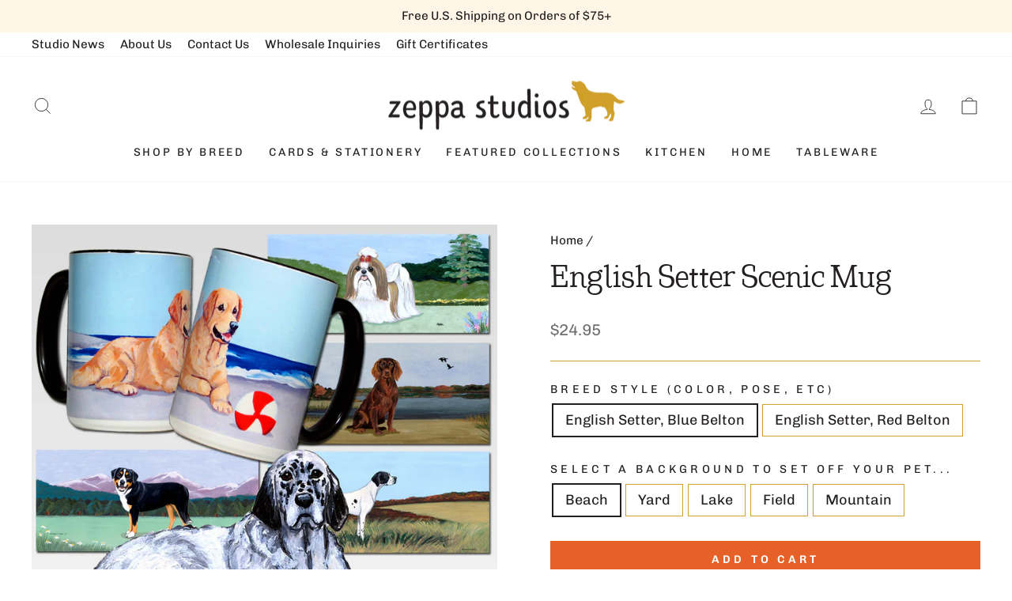

--- FILE ---
content_type: text/html; charset=utf-8
request_url: https://zeppastudios.com/products/english-setter-scenic-mug
body_size: 42157
content:
<!doctype html>
<html class="no-js" lang="en" dir="ltr">
<head>
  <meta charset="utf-8">
  <meta http-equiv="X-UA-Compatible" content="IE=edge,chrome=1">
  <meta name="viewport" content="width=device-width,initial-scale=1">
  <meta name="theme-color" content="#132d52">
  <meta name="google-site-verification" content="7PuqtcfmhoH9FYMculsYMVJrCbdrb_d_auMqmX9CVlc" />
  <link rel="canonical" href="https://zeppastudios.com/products/english-setter-scenic-mug">
  <link rel="preconnect" href="https://cdn.shopify.com" crossorigin>
  <link rel="preconnect" href="https://fonts.shopifycdn.com" crossorigin>
  <link rel="dns-prefetch" href="https://productreviews.shopifycdn.com">
  <link rel="dns-prefetch" href="https://ajax.googleapis.com">
  <link rel="dns-prefetch" href="https://maps.googleapis.com">
  <link rel="dns-prefetch" href="https://maps.gstatic.com"><link rel="shortcut icon" href="//zeppastudios.com/cdn/shop/files/favicon_32x32.png?v=1678221168" type="image/png" /><title>English Setter Scenic Mug
&ndash; Zeppa Studios
</title>
<meta name="description" content="English Setter Scenic Mug"><meta property="og:site_name" content="Zeppa Studios">
  <meta property="og:url" content="https://zeppastudios.com/products/english-setter-scenic-mug">
  <meta property="og:title" content="English Setter Scenic Mug">
  <meta property="og:type" content="product">
  <meta property="og:description" content="English Setter Scenic Mug"><meta property="og:image" content="http://zeppastudios.com/cdn/shop/products/engsetscenicmug__92487.1443893680.1200.1200.jpg?v=1677086026">
    <meta property="og:image:secure_url" content="https://zeppastudios.com/cdn/shop/products/engsetscenicmug__92487.1443893680.1200.1200.jpg?v=1677086026">
    <meta property="og:image:width" content="1200">
    <meta property="og:image:height" content="1200"><meta name="twitter:site" content="@">
  <meta name="twitter:card" content="summary_large_image">
  <meta name="twitter:title" content="English Setter Scenic Mug">
  <meta name="twitter:description" content="English Setter Scenic Mug">
<style data-shopify>@font-face {
  font-family: Arvo;
  font-weight: 400;
  font-style: normal;
  font-display: swap;
  src: url("//zeppastudios.com/cdn/fonts/arvo/arvo_n4.cf5897c91bef7f76bce9d45a5025155aa004d2c7.woff2") format("woff2"),
       url("//zeppastudios.com/cdn/fonts/arvo/arvo_n4.1700444de931e038b31bac25071cca458ea16547.woff") format("woff");
}

  @font-face {
  font-family: Chivo;
  font-weight: 400;
  font-style: normal;
  font-display: swap;
  src: url("//zeppastudios.com/cdn/fonts/chivo/chivo_n4.059fadbbf52d9f02350103459eb216e4b24c4661.woff2") format("woff2"),
       url("//zeppastudios.com/cdn/fonts/chivo/chivo_n4.f2f8fca8b7ff9f510fa7f09ffe5448b3504bccf5.woff") format("woff");
}


  @font-face {
  font-family: Chivo;
  font-weight: 600;
  font-style: normal;
  font-display: swap;
  src: url("//zeppastudios.com/cdn/fonts/chivo/chivo_n6.f9638c62d721d8e9a4edb2157536aca06555a2ef.woff2") format("woff2"),
       url("//zeppastudios.com/cdn/fonts/chivo/chivo_n6.e2c28a3a706d80ac835c3a5f137e27b4f07db7ec.woff") format("woff");
}

  @font-face {
  font-family: Chivo;
  font-weight: 400;
  font-style: italic;
  font-display: swap;
  src: url("//zeppastudios.com/cdn/fonts/chivo/chivo_i4.95e9c0ba514943a715970b2897b31bdfdc9132b8.woff2") format("woff2"),
       url("//zeppastudios.com/cdn/fonts/chivo/chivo_i4.31da6515f3970f86ac14321ace1609bd161f315f.woff") format("woff");
}

  @font-face {
  font-family: Chivo;
  font-weight: 600;
  font-style: italic;
  font-display: swap;
  src: url("//zeppastudios.com/cdn/fonts/chivo/chivo_i6.5767b197b8abe5b516960b7c1e7738b6d04fdebf.woff2") format("woff2"),
       url("//zeppastudios.com/cdn/fonts/chivo/chivo_i6.033221d07b29152a54db12ae33504526b58cfb0e.woff") format("woff");
}

</style><link href="//zeppastudios.com/cdn/shop/t/4/assets/theme.css?v=40689580850512592661712276319" rel="stylesheet" type="text/css" media="all" />
<style data-shopify>:root {
    --typeHeaderPrimary: Arvo;
    --typeHeaderFallback: serif;
    --typeHeaderSize: 45px;
    --typeHeaderWeight: 400;
    --typeHeaderLineHeight: 1.4;
    --typeHeaderSpacing: 0.0em;

    --typeBasePrimary:Chivo;
    --typeBaseFallback:sans-serif;
    --typeBaseSize: 18px;
    --typeBaseWeight: 400;
    --typeBaseSpacing: 0.0em;
    --typeBaseLineHeight: 1.4;

    --typeCollectionTitle: 20px;

    --iconWeight: 2px;
    --iconLinecaps: miter;

    
      --buttonRadius: 0px;
    

    --colorGridOverlayOpacity: 0.1;
  }

  .placeholder-content {
    background-image: linear-gradient(100deg, rgba(0,0,0,0) 40%, rgba(0, 0, 0, 0.0) 63%, rgba(0,0,0,0) 79%);
  }</style><link rel="stylesheet" href="//zeppastudios.com/cdn/shop/t/4/assets/custom.css?v=52924936089287989871683058358" media="print" onload="this.media='all'">
  <noscript><link href="//zeppastudios.com/cdn/shop/t/4/assets/custom.css?v=52924936089287989871683058358" rel="stylesheet" type="text/css" media="all" /></noscript>

  <script>
    document.documentElement.className = document.documentElement.className.replace('no-js', 'js');

    window.theme = window.theme || {};
    theme.routes = {
      home: "/",
      cart: "/cart.js",
      cartPage: "/cart",
      cartAdd: "/cart/add.js",
      cartChange: "/cart/change.js",
      search: "/search",
      predictive_url: "/search/suggest"
    };
    theme.strings = {
      soldOut: "Sold Out",
      unavailable: "Unavailable",
      inStockLabel: "In stock, ready to ship",
      oneStockLabel: "Low stock - [count] item left",
      otherStockLabel: "Low stock - [count] items left",
      willNotShipUntil: "Ready to ship [date]",
      willBeInStockAfter: "Back in stock [date]",
      waitingForStock: "Inventory on the way",
      savePrice: "Save [saved_amount]",
      cartEmpty: "Your cart is currently empty.",
      cartTermsConfirmation: "You must agree with the terms and conditions of sales to check out",
      searchCollections: "Collections:",
      searchPages: "Pages:",
      searchArticles: "Articles:",
      productFrom: "from ",
      maxQuantity: "You can only have [quantity] of [title] in your cart."
    };
    theme.settings = {
      cartType: "drawer",
      isCustomerTemplate: false,
      moneyFormat: "${{amount}}",
      saveType: "dollar",
      productImageSize: "natural",
      productImageCover: false,
      predictiveSearch: true,
      predictiveSearchType: "product,article,page,collection",
      predictiveSearchVendor: false,
      predictiveSearchPrice: false,
      quickView: false,
      themeName: 'Impulse',
      themeVersion: "7.2.0"
    };
  </script>

  <script>window.performance && window.performance.mark && window.performance.mark('shopify.content_for_header.start');</script><meta name="facebook-domain-verification" content="f9nbp8hc9xv5lktlbtyhixptqy1ukk">
<meta name="google-site-verification" content="_7SbIj_Vj3k6owt0xmYUtlZHUc3ajanTYBAq8bd8DDc">
<meta id="shopify-digital-wallet" name="shopify-digital-wallet" content="/70203408688/digital_wallets/dialog">
<meta name="shopify-checkout-api-token" content="48693a50958629e13d797ba665dc75e1">
<meta id="in-context-paypal-metadata" data-shop-id="70203408688" data-venmo-supported="false" data-environment="production" data-locale="en_US" data-paypal-v4="true" data-currency="USD">
<link rel="alternate" type="application/json+oembed" href="https://zeppastudios.com/products/english-setter-scenic-mug.oembed">
<script async="async" src="/checkouts/internal/preloads.js?locale=en-US"></script>
<link rel="preconnect" href="https://shop.app" crossorigin="anonymous">
<script async="async" src="https://shop.app/checkouts/internal/preloads.js?locale=en-US&shop_id=70203408688" crossorigin="anonymous"></script>
<script id="apple-pay-shop-capabilities" type="application/json">{"shopId":70203408688,"countryCode":"US","currencyCode":"USD","merchantCapabilities":["supports3DS"],"merchantId":"gid:\/\/shopify\/Shop\/70203408688","merchantName":"Zeppa Studios","requiredBillingContactFields":["postalAddress","email"],"requiredShippingContactFields":["postalAddress","email"],"shippingType":"shipping","supportedNetworks":["visa","masterCard","amex","discover","elo","jcb"],"total":{"type":"pending","label":"Zeppa Studios","amount":"1.00"},"shopifyPaymentsEnabled":true,"supportsSubscriptions":true}</script>
<script id="shopify-features" type="application/json">{"accessToken":"48693a50958629e13d797ba665dc75e1","betas":["rich-media-storefront-analytics"],"domain":"zeppastudios.com","predictiveSearch":true,"shopId":70203408688,"locale":"en"}</script>
<script>var Shopify = Shopify || {};
Shopify.shop = "zeppa-studios.myshopify.com";
Shopify.locale = "en";
Shopify.currency = {"active":"USD","rate":"1.0"};
Shopify.country = "US";
Shopify.theme = {"name":"Zeppa Studios | Aeolidia | Main","id":145450271024,"schema_name":"Impulse","schema_version":"7.2.0","theme_store_id":null,"role":"main"};
Shopify.theme.handle = "null";
Shopify.theme.style = {"id":null,"handle":null};
Shopify.cdnHost = "zeppastudios.com/cdn";
Shopify.routes = Shopify.routes || {};
Shopify.routes.root = "/";</script>
<script type="module">!function(o){(o.Shopify=o.Shopify||{}).modules=!0}(window);</script>
<script>!function(o){function n(){var o=[];function n(){o.push(Array.prototype.slice.apply(arguments))}return n.q=o,n}var t=o.Shopify=o.Shopify||{};t.loadFeatures=n(),t.autoloadFeatures=n()}(window);</script>
<script>
  window.ShopifyPay = window.ShopifyPay || {};
  window.ShopifyPay.apiHost = "shop.app\/pay";
  window.ShopifyPay.redirectState = null;
</script>
<script id="shop-js-analytics" type="application/json">{"pageType":"product"}</script>
<script defer="defer" async type="module" src="//zeppastudios.com/cdn/shopifycloud/shop-js/modules/v2/client.init-shop-cart-sync_C5BV16lS.en.esm.js"></script>
<script defer="defer" async type="module" src="//zeppastudios.com/cdn/shopifycloud/shop-js/modules/v2/chunk.common_CygWptCX.esm.js"></script>
<script type="module">
  await import("//zeppastudios.com/cdn/shopifycloud/shop-js/modules/v2/client.init-shop-cart-sync_C5BV16lS.en.esm.js");
await import("//zeppastudios.com/cdn/shopifycloud/shop-js/modules/v2/chunk.common_CygWptCX.esm.js");

  window.Shopify.SignInWithShop?.initShopCartSync?.({"fedCMEnabled":true,"windoidEnabled":true});

</script>
<script defer="defer" async type="module" src="//zeppastudios.com/cdn/shopifycloud/shop-js/modules/v2/client.payment-terms_CZxnsJam.en.esm.js"></script>
<script defer="defer" async type="module" src="//zeppastudios.com/cdn/shopifycloud/shop-js/modules/v2/chunk.common_CygWptCX.esm.js"></script>
<script defer="defer" async type="module" src="//zeppastudios.com/cdn/shopifycloud/shop-js/modules/v2/chunk.modal_D71HUcav.esm.js"></script>
<script type="module">
  await import("//zeppastudios.com/cdn/shopifycloud/shop-js/modules/v2/client.payment-terms_CZxnsJam.en.esm.js");
await import("//zeppastudios.com/cdn/shopifycloud/shop-js/modules/v2/chunk.common_CygWptCX.esm.js");
await import("//zeppastudios.com/cdn/shopifycloud/shop-js/modules/v2/chunk.modal_D71HUcav.esm.js");

  
</script>
<script>
  window.Shopify = window.Shopify || {};
  if (!window.Shopify.featureAssets) window.Shopify.featureAssets = {};
  window.Shopify.featureAssets['shop-js'] = {"shop-cart-sync":["modules/v2/client.shop-cart-sync_ZFArdW7E.en.esm.js","modules/v2/chunk.common_CygWptCX.esm.js"],"init-fed-cm":["modules/v2/client.init-fed-cm_CmiC4vf6.en.esm.js","modules/v2/chunk.common_CygWptCX.esm.js"],"shop-button":["modules/v2/client.shop-button_tlx5R9nI.en.esm.js","modules/v2/chunk.common_CygWptCX.esm.js"],"shop-cash-offers":["modules/v2/client.shop-cash-offers_DOA2yAJr.en.esm.js","modules/v2/chunk.common_CygWptCX.esm.js","modules/v2/chunk.modal_D71HUcav.esm.js"],"init-windoid":["modules/v2/client.init-windoid_sURxWdc1.en.esm.js","modules/v2/chunk.common_CygWptCX.esm.js"],"shop-toast-manager":["modules/v2/client.shop-toast-manager_ClPi3nE9.en.esm.js","modules/v2/chunk.common_CygWptCX.esm.js"],"init-shop-email-lookup-coordinator":["modules/v2/client.init-shop-email-lookup-coordinator_B8hsDcYM.en.esm.js","modules/v2/chunk.common_CygWptCX.esm.js"],"init-shop-cart-sync":["modules/v2/client.init-shop-cart-sync_C5BV16lS.en.esm.js","modules/v2/chunk.common_CygWptCX.esm.js"],"avatar":["modules/v2/client.avatar_BTnouDA3.en.esm.js"],"pay-button":["modules/v2/client.pay-button_FdsNuTd3.en.esm.js","modules/v2/chunk.common_CygWptCX.esm.js"],"init-customer-accounts":["modules/v2/client.init-customer-accounts_DxDtT_ad.en.esm.js","modules/v2/client.shop-login-button_C5VAVYt1.en.esm.js","modules/v2/chunk.common_CygWptCX.esm.js","modules/v2/chunk.modal_D71HUcav.esm.js"],"init-shop-for-new-customer-accounts":["modules/v2/client.init-shop-for-new-customer-accounts_ChsxoAhi.en.esm.js","modules/v2/client.shop-login-button_C5VAVYt1.en.esm.js","modules/v2/chunk.common_CygWptCX.esm.js","modules/v2/chunk.modal_D71HUcav.esm.js"],"shop-login-button":["modules/v2/client.shop-login-button_C5VAVYt1.en.esm.js","modules/v2/chunk.common_CygWptCX.esm.js","modules/v2/chunk.modal_D71HUcav.esm.js"],"init-customer-accounts-sign-up":["modules/v2/client.init-customer-accounts-sign-up_CPSyQ0Tj.en.esm.js","modules/v2/client.shop-login-button_C5VAVYt1.en.esm.js","modules/v2/chunk.common_CygWptCX.esm.js","modules/v2/chunk.modal_D71HUcav.esm.js"],"shop-follow-button":["modules/v2/client.shop-follow-button_Cva4Ekp9.en.esm.js","modules/v2/chunk.common_CygWptCX.esm.js","modules/v2/chunk.modal_D71HUcav.esm.js"],"checkout-modal":["modules/v2/client.checkout-modal_BPM8l0SH.en.esm.js","modules/v2/chunk.common_CygWptCX.esm.js","modules/v2/chunk.modal_D71HUcav.esm.js"],"lead-capture":["modules/v2/client.lead-capture_Bi8yE_yS.en.esm.js","modules/v2/chunk.common_CygWptCX.esm.js","modules/v2/chunk.modal_D71HUcav.esm.js"],"shop-login":["modules/v2/client.shop-login_D6lNrXab.en.esm.js","modules/v2/chunk.common_CygWptCX.esm.js","modules/v2/chunk.modal_D71HUcav.esm.js"],"payment-terms":["modules/v2/client.payment-terms_CZxnsJam.en.esm.js","modules/v2/chunk.common_CygWptCX.esm.js","modules/v2/chunk.modal_D71HUcav.esm.js"]};
</script>
<script>(function() {
  var isLoaded = false;
  function asyncLoad() {
    if (isLoaded) return;
    isLoaded = true;
    var urls = ["\/\/d1liekpayvooaz.cloudfront.net\/apps\/customizery\/customizery.js?shop=zeppa-studios.myshopify.com","\/\/d1liekpayvooaz.cloudfront.net\/apps\/uploadery\/uploadery.js?shop=zeppa-studios.myshopify.com"];
    for (var i = 0; i < urls.length; i++) {
      var s = document.createElement('script');
      s.type = 'text/javascript';
      s.async = true;
      s.src = urls[i];
      var x = document.getElementsByTagName('script')[0];
      x.parentNode.insertBefore(s, x);
    }
  };
  if(window.attachEvent) {
    window.attachEvent('onload', asyncLoad);
  } else {
    window.addEventListener('load', asyncLoad, false);
  }
})();</script>
<script id="__st">var __st={"a":70203408688,"offset":-18000,"reqid":"7a752324-7acc-446d-8ab2-d9e68c6d78c8-1768723925","pageurl":"zeppastudios.com\/products\/english-setter-scenic-mug","u":"b3ba7470bd2d","p":"product","rtyp":"product","rid":8169236955440};</script>
<script>window.ShopifyPaypalV4VisibilityTracking = true;</script>
<script id="captcha-bootstrap">!function(){'use strict';const t='contact',e='account',n='new_comment',o=[[t,t],['blogs',n],['comments',n],[t,'customer']],c=[[e,'customer_login'],[e,'guest_login'],[e,'recover_customer_password'],[e,'create_customer']],r=t=>t.map((([t,e])=>`form[action*='/${t}']:not([data-nocaptcha='true']) input[name='form_type'][value='${e}']`)).join(','),a=t=>()=>t?[...document.querySelectorAll(t)].map((t=>t.form)):[];function s(){const t=[...o],e=r(t);return a(e)}const i='password',u='form_key',d=['recaptcha-v3-token','g-recaptcha-response','h-captcha-response',i],f=()=>{try{return window.sessionStorage}catch{return}},m='__shopify_v',_=t=>t.elements[u];function p(t,e,n=!1){try{const o=window.sessionStorage,c=JSON.parse(o.getItem(e)),{data:r}=function(t){const{data:e,action:n}=t;return t[m]||n?{data:e,action:n}:{data:t,action:n}}(c);for(const[e,n]of Object.entries(r))t.elements[e]&&(t.elements[e].value=n);n&&o.removeItem(e)}catch(o){console.error('form repopulation failed',{error:o})}}const l='form_type',E='cptcha';function T(t){t.dataset[E]=!0}const w=window,h=w.document,L='Shopify',v='ce_forms',y='captcha';let A=!1;((t,e)=>{const n=(g='f06e6c50-85a8-45c8-87d0-21a2b65856fe',I='https://cdn.shopify.com/shopifycloud/storefront-forms-hcaptcha/ce_storefront_forms_captcha_hcaptcha.v1.5.2.iife.js',D={infoText:'Protected by hCaptcha',privacyText:'Privacy',termsText:'Terms'},(t,e,n)=>{const o=w[L][v],c=o.bindForm;if(c)return c(t,g,e,D).then(n);var r;o.q.push([[t,g,e,D],n]),r=I,A||(h.body.append(Object.assign(h.createElement('script'),{id:'captcha-provider',async:!0,src:r})),A=!0)});var g,I,D;w[L]=w[L]||{},w[L][v]=w[L][v]||{},w[L][v].q=[],w[L][y]=w[L][y]||{},w[L][y].protect=function(t,e){n(t,void 0,e),T(t)},Object.freeze(w[L][y]),function(t,e,n,w,h,L){const[v,y,A,g]=function(t,e,n){const i=e?o:[],u=t?c:[],d=[...i,...u],f=r(d),m=r(i),_=r(d.filter((([t,e])=>n.includes(e))));return[a(f),a(m),a(_),s()]}(w,h,L),I=t=>{const e=t.target;return e instanceof HTMLFormElement?e:e&&e.form},D=t=>v().includes(t);t.addEventListener('submit',(t=>{const e=I(t);if(!e)return;const n=D(e)&&!e.dataset.hcaptchaBound&&!e.dataset.recaptchaBound,o=_(e),c=g().includes(e)&&(!o||!o.value);(n||c)&&t.preventDefault(),c&&!n&&(function(t){try{if(!f())return;!function(t){const e=f();if(!e)return;const n=_(t);if(!n)return;const o=n.value;o&&e.removeItem(o)}(t);const e=Array.from(Array(32),(()=>Math.random().toString(36)[2])).join('');!function(t,e){_(t)||t.append(Object.assign(document.createElement('input'),{type:'hidden',name:u})),t.elements[u].value=e}(t,e),function(t,e){const n=f();if(!n)return;const o=[...t.querySelectorAll(`input[type='${i}']`)].map((({name:t})=>t)),c=[...d,...o],r={};for(const[a,s]of new FormData(t).entries())c.includes(a)||(r[a]=s);n.setItem(e,JSON.stringify({[m]:1,action:t.action,data:r}))}(t,e)}catch(e){console.error('failed to persist form',e)}}(e),e.submit())}));const S=(t,e)=>{t&&!t.dataset[E]&&(n(t,e.some((e=>e===t))),T(t))};for(const o of['focusin','change'])t.addEventListener(o,(t=>{const e=I(t);D(e)&&S(e,y())}));const B=e.get('form_key'),M=e.get(l),P=B&&M;t.addEventListener('DOMContentLoaded',(()=>{const t=y();if(P)for(const e of t)e.elements[l].value===M&&p(e,B);[...new Set([...A(),...v().filter((t=>'true'===t.dataset.shopifyCaptcha))])].forEach((e=>S(e,t)))}))}(h,new URLSearchParams(w.location.search),n,t,e,['guest_login'])})(!0,!0)}();</script>
<script integrity="sha256-4kQ18oKyAcykRKYeNunJcIwy7WH5gtpwJnB7kiuLZ1E=" data-source-attribution="shopify.loadfeatures" defer="defer" src="//zeppastudios.com/cdn/shopifycloud/storefront/assets/storefront/load_feature-a0a9edcb.js" crossorigin="anonymous"></script>
<script crossorigin="anonymous" defer="defer" src="//zeppastudios.com/cdn/shopifycloud/storefront/assets/shopify_pay/storefront-65b4c6d7.js?v=20250812"></script>
<script data-source-attribution="shopify.dynamic_checkout.dynamic.init">var Shopify=Shopify||{};Shopify.PaymentButton=Shopify.PaymentButton||{isStorefrontPortableWallets:!0,init:function(){window.Shopify.PaymentButton.init=function(){};var t=document.createElement("script");t.src="https://zeppastudios.com/cdn/shopifycloud/portable-wallets/latest/portable-wallets.en.js",t.type="module",document.head.appendChild(t)}};
</script>
<script data-source-attribution="shopify.dynamic_checkout.buyer_consent">
  function portableWalletsHideBuyerConsent(e){var t=document.getElementById("shopify-buyer-consent"),n=document.getElementById("shopify-subscription-policy-button");t&&n&&(t.classList.add("hidden"),t.setAttribute("aria-hidden","true"),n.removeEventListener("click",e))}function portableWalletsShowBuyerConsent(e){var t=document.getElementById("shopify-buyer-consent"),n=document.getElementById("shopify-subscription-policy-button");t&&n&&(t.classList.remove("hidden"),t.removeAttribute("aria-hidden"),n.addEventListener("click",e))}window.Shopify?.PaymentButton&&(window.Shopify.PaymentButton.hideBuyerConsent=portableWalletsHideBuyerConsent,window.Shopify.PaymentButton.showBuyerConsent=portableWalletsShowBuyerConsent);
</script>
<script data-source-attribution="shopify.dynamic_checkout.cart.bootstrap">document.addEventListener("DOMContentLoaded",(function(){function t(){return document.querySelector("shopify-accelerated-checkout-cart, shopify-accelerated-checkout")}if(t())Shopify.PaymentButton.init();else{new MutationObserver((function(e,n){t()&&(Shopify.PaymentButton.init(),n.disconnect())})).observe(document.body,{childList:!0,subtree:!0})}}));
</script>
<link id="shopify-accelerated-checkout-styles" rel="stylesheet" media="screen" href="https://zeppastudios.com/cdn/shopifycloud/portable-wallets/latest/accelerated-checkout-backwards-compat.css" crossorigin="anonymous">
<style id="shopify-accelerated-checkout-cart">
        #shopify-buyer-consent {
  margin-top: 1em;
  display: inline-block;
  width: 100%;
}

#shopify-buyer-consent.hidden {
  display: none;
}

#shopify-subscription-policy-button {
  background: none;
  border: none;
  padding: 0;
  text-decoration: underline;
  font-size: inherit;
  cursor: pointer;
}

#shopify-subscription-policy-button::before {
  box-shadow: none;
}

      </style>

<script>window.performance && window.performance.mark && window.performance.mark('shopify.content_for_header.end');</script>

  <script src="//zeppastudios.com/cdn/shop/t/4/assets/vendor-scripts-v11.js" defer="defer"></script><script src="//zeppastudios.com/cdn/shop/t/4/assets/theme.js?v=95933296080004794351678194079" defer="defer"></script>
<!-- BEGIN app block: shopify://apps/klaviyo-email-marketing-sms/blocks/klaviyo-onsite-embed/2632fe16-c075-4321-a88b-50b567f42507 -->












  <script async src="https://static.klaviyo.com/onsite/js/LeNtMH/klaviyo.js?company_id=LeNtMH"></script>
  <script>!function(){if(!window.klaviyo){window._klOnsite=window._klOnsite||[];try{window.klaviyo=new Proxy({},{get:function(n,i){return"push"===i?function(){var n;(n=window._klOnsite).push.apply(n,arguments)}:function(){for(var n=arguments.length,o=new Array(n),w=0;w<n;w++)o[w]=arguments[w];var t="function"==typeof o[o.length-1]?o.pop():void 0,e=new Promise((function(n){window._klOnsite.push([i].concat(o,[function(i){t&&t(i),n(i)}]))}));return e}}})}catch(n){window.klaviyo=window.klaviyo||[],window.klaviyo.push=function(){var n;(n=window._klOnsite).push.apply(n,arguments)}}}}();</script>

  
    <script id="viewed_product">
      if (item == null) {
        var _learnq = _learnq || [];

        var MetafieldReviews = null
        var MetafieldYotpoRating = null
        var MetafieldYotpoCount = null
        var MetafieldLooxRating = null
        var MetafieldLooxCount = null
        var okendoProduct = null
        var okendoProductReviewCount = null
        var okendoProductReviewAverageValue = null
        try {
          // The following fields are used for Customer Hub recently viewed in order to add reviews.
          // This information is not part of __kla_viewed. Instead, it is part of __kla_viewed_reviewed_items
          MetafieldReviews = {};
          MetafieldYotpoRating = null
          MetafieldYotpoCount = null
          MetafieldLooxRating = null
          MetafieldLooxCount = null

          okendoProduct = null
          // If the okendo metafield is not legacy, it will error, which then requires the new json formatted data
          if (okendoProduct && 'error' in okendoProduct) {
            okendoProduct = null
          }
          okendoProductReviewCount = okendoProduct ? okendoProduct.reviewCount : null
          okendoProductReviewAverageValue = okendoProduct ? okendoProduct.reviewAverageValue : null
        } catch (error) {
          console.error('Error in Klaviyo onsite reviews tracking:', error);
        }

        var item = {
          Name: "English Setter Scenic Mug",
          ProductID: 8169236955440,
          Categories: ["English Setter Gifts","Products","Scenic Mugs"],
          ImageURL: "https://zeppastudios.com/cdn/shop/products/engsetscenicmug__92487.1443893680.1200.1200_grande.jpg?v=1677086026",
          URL: "https://zeppastudios.com/products/english-setter-scenic-mug",
          Brand: "Zeppa Studios",
          Price: "$24.95",
          Value: "24.95",
          CompareAtPrice: "$0.00"
        };
        _learnq.push(['track', 'Viewed Product', item]);
        _learnq.push(['trackViewedItem', {
          Title: item.Name,
          ItemId: item.ProductID,
          Categories: item.Categories,
          ImageUrl: item.ImageURL,
          Url: item.URL,
          Metadata: {
            Brand: item.Brand,
            Price: item.Price,
            Value: item.Value,
            CompareAtPrice: item.CompareAtPrice
          },
          metafields:{
            reviews: MetafieldReviews,
            yotpo:{
              rating: MetafieldYotpoRating,
              count: MetafieldYotpoCount,
            },
            loox:{
              rating: MetafieldLooxRating,
              count: MetafieldLooxCount,
            },
            okendo: {
              rating: okendoProductReviewAverageValue,
              count: okendoProductReviewCount,
            }
          }
        }]);
      }
    </script>
  




  <script>
    window.klaviyoReviewsProductDesignMode = false
  </script>







<!-- END app block --><!-- BEGIN app block: shopify://apps/judge-me-reviews/blocks/judgeme_core/61ccd3b1-a9f2-4160-9fe9-4fec8413e5d8 --><!-- Start of Judge.me Core -->






<link rel="dns-prefetch" href="https://cdnwidget.judge.me">
<link rel="dns-prefetch" href="https://cdn.judge.me">
<link rel="dns-prefetch" href="https://cdn1.judge.me">
<link rel="dns-prefetch" href="https://api.judge.me">

<script data-cfasync='false' class='jdgm-settings-script'>window.jdgmSettings={"pagination":5,"disable_web_reviews":false,"badge_no_review_text":"No reviews","badge_n_reviews_text":"{{ n }} review/reviews","badge_star_color":"#d0a02a","hide_badge_preview_if_no_reviews":true,"badge_hide_text":false,"enforce_center_preview_badge":false,"widget_title":"Customer Reviews","widget_open_form_text":"Write a review","widget_close_form_text":"Cancel review","widget_refresh_page_text":"Refresh page","widget_summary_text":"Based on {{ number_of_reviews }} review/reviews","widget_no_review_text":"Be the first to write a review","widget_name_field_text":"Display name","widget_verified_name_field_text":"Verified Name (public)","widget_name_placeholder_text":"Display name","widget_required_field_error_text":"This field is required.","widget_email_field_text":"Email address","widget_verified_email_field_text":"Verified Email (private, can not be edited)","widget_email_placeholder_text":"Your email address","widget_email_field_error_text":"Please enter a valid email address.","widget_rating_field_text":"Rating","widget_review_title_field_text":"Review Title","widget_review_title_placeholder_text":"Give your review a title","widget_review_body_field_text":"Review content","widget_review_body_placeholder_text":"Start writing here...","widget_pictures_field_text":"Picture/Video (optional)","widget_submit_review_text":"Submit Review","widget_submit_verified_review_text":"Submit Verified Review","widget_submit_success_msg_with_auto_publish":"Thank you! Please refresh the page in a few moments to see your review. You can remove or edit your review by logging into \u003ca href='https://judge.me/login' target='_blank' rel='nofollow noopener'\u003eJudge.me\u003c/a\u003e","widget_submit_success_msg_no_auto_publish":"Thank you! Your review will be published as soon as it is approved by the shop admin. You can remove or edit your review by logging into \u003ca href='https://judge.me/login' target='_blank' rel='nofollow noopener'\u003eJudge.me\u003c/a\u003e","widget_show_default_reviews_out_of_total_text":"Showing {{ n_reviews_shown }} out of {{ n_reviews }} reviews.","widget_show_all_link_text":"Show all","widget_show_less_link_text":"Show less","widget_author_said_text":"{{ reviewer_name }} said:","widget_days_text":"{{ n }} days ago","widget_weeks_text":"{{ n }} week/weeks ago","widget_months_text":"{{ n }} month/months ago","widget_years_text":"{{ n }} year/years ago","widget_yesterday_text":"Yesterday","widget_today_text":"Today","widget_replied_text":"\u003e\u003e {{ shop_name }} replied:","widget_read_more_text":"Read more","widget_reviewer_name_as_initial":"","widget_rating_filter_color":"#fbcd0a","widget_rating_filter_see_all_text":"See all reviews","widget_sorting_most_recent_text":"Most Recent","widget_sorting_highest_rating_text":"Highest Rating","widget_sorting_lowest_rating_text":"Lowest Rating","widget_sorting_with_pictures_text":"Only Pictures","widget_sorting_most_helpful_text":"Most Helpful","widget_open_question_form_text":"Ask a question","widget_reviews_subtab_text":"Reviews","widget_questions_subtab_text":"Questions","widget_question_label_text":"Question","widget_answer_label_text":"Answer","widget_question_placeholder_text":"Write your question here","widget_submit_question_text":"Submit Question","widget_question_submit_success_text":"Thank you for your question! We will notify you once it gets answered.","widget_star_color":"#d0a02a","verified_badge_text":"Verified","verified_badge_bg_color":"","verified_badge_text_color":"","verified_badge_placement":"left-of-reviewer-name","widget_review_max_height":"","widget_hide_border":false,"widget_social_share":false,"widget_thumb":false,"widget_review_location_show":false,"widget_location_format":"","all_reviews_include_out_of_store_products":true,"all_reviews_out_of_store_text":"(out of store)","all_reviews_pagination":100,"all_reviews_product_name_prefix_text":"about","enable_review_pictures":true,"enable_question_anwser":false,"widget_theme":"default","review_date_format":"mm/dd/yyyy","default_sort_method":"most-recent","widget_product_reviews_subtab_text":"Product Reviews","widget_shop_reviews_subtab_text":"Shop Reviews","widget_other_products_reviews_text":"Reviews for other products","widget_store_reviews_subtab_text":"Store reviews","widget_no_store_reviews_text":"This store hasn't received any reviews yet","widget_web_restriction_product_reviews_text":"This product hasn't received any reviews yet","widget_no_items_text":"No items found","widget_show_more_text":"Show more","widget_write_a_store_review_text":"Write a Store Review","widget_other_languages_heading":"Reviews in Other Languages","widget_translate_review_text":"Translate review to {{ language }}","widget_translating_review_text":"Translating...","widget_show_original_translation_text":"Show original ({{ language }})","widget_translate_review_failed_text":"Review couldn't be translated.","widget_translate_review_retry_text":"Retry","widget_translate_review_try_again_later_text":"Try again later","show_product_url_for_grouped_product":false,"widget_sorting_pictures_first_text":"Pictures First","show_pictures_on_all_rev_page_mobile":false,"show_pictures_on_all_rev_page_desktop":false,"floating_tab_hide_mobile_install_preference":false,"floating_tab_button_name":"★ Reviews","floating_tab_title":"Let customers speak for us","floating_tab_button_color":"","floating_tab_button_background_color":"","floating_tab_url":"","floating_tab_url_enabled":false,"floating_tab_tab_style":"text","all_reviews_text_badge_text":"Customers rate us {{ shop.metafields.judgeme.all_reviews_rating | round: 1 }}/5 based on {{ shop.metafields.judgeme.all_reviews_count }} reviews.","all_reviews_text_badge_text_branded_style":"{{ shop.metafields.judgeme.all_reviews_rating | round: 1 }} out of 5 stars based on {{ shop.metafields.judgeme.all_reviews_count }} reviews","is_all_reviews_text_badge_a_link":false,"show_stars_for_all_reviews_text_badge":false,"all_reviews_text_badge_url":"","all_reviews_text_style":"text","all_reviews_text_color_style":"judgeme_brand_color","all_reviews_text_color":"#108474","all_reviews_text_show_jm_brand":true,"featured_carousel_show_header":true,"featured_carousel_title":"Wags \u0026 Brags","testimonials_carousel_title":"Customers are saying","videos_carousel_title":"Real customer stories","cards_carousel_title":"Customers are saying","featured_carousel_count_text":"from {{ n }} reviews","featured_carousel_add_link_to_all_reviews_page":false,"featured_carousel_url":"","featured_carousel_show_images":true,"featured_carousel_autoslide_interval":5,"featured_carousel_arrows_on_the_sides":false,"featured_carousel_height":250,"featured_carousel_width":80,"featured_carousel_image_size":0,"featured_carousel_image_height":250,"featured_carousel_arrow_color":"#eeeeee","verified_count_badge_style":"vintage","verified_count_badge_orientation":"horizontal","verified_count_badge_color_style":"judgeme_brand_color","verified_count_badge_color":"#108474","is_verified_count_badge_a_link":false,"verified_count_badge_url":"","verified_count_badge_show_jm_brand":true,"widget_rating_preset_default":5,"widget_first_sub_tab":"product-reviews","widget_show_histogram":true,"widget_histogram_use_custom_color":false,"widget_pagination_use_custom_color":false,"widget_star_use_custom_color":true,"widget_verified_badge_use_custom_color":false,"widget_write_review_use_custom_color":false,"picture_reminder_submit_button":"Upload Pictures","enable_review_videos":false,"mute_video_by_default":false,"widget_sorting_videos_first_text":"Videos First","widget_review_pending_text":"Pending","featured_carousel_items_for_large_screen":3,"social_share_options_order":"Facebook,Twitter","remove_microdata_snippet":true,"disable_json_ld":false,"enable_json_ld_products":false,"preview_badge_show_question_text":false,"preview_badge_no_question_text":"No questions","preview_badge_n_question_text":"{{ number_of_questions }} question/questions","qa_badge_show_icon":false,"qa_badge_position":"same-row","remove_judgeme_branding":false,"widget_add_search_bar":false,"widget_search_bar_placeholder":"Search","widget_sorting_verified_only_text":"Verified only","featured_carousel_theme":"default","featured_carousel_show_rating":true,"featured_carousel_show_title":true,"featured_carousel_show_body":true,"featured_carousel_show_date":false,"featured_carousel_show_reviewer":false,"featured_carousel_show_product":false,"featured_carousel_header_background_color":"#108474","featured_carousel_header_text_color":"#ffffff","featured_carousel_name_product_separator":"reviewed","featured_carousel_full_star_background":"#108474","featured_carousel_empty_star_background":"#dadada","featured_carousel_vertical_theme_background":"#f9fafb","featured_carousel_verified_badge_enable":true,"featured_carousel_verified_badge_color":"#108474","featured_carousel_border_style":"round","featured_carousel_review_line_length_limit":3,"featured_carousel_more_reviews_button_text":"Read more reviews","featured_carousel_view_product_button_text":"View product","all_reviews_page_load_reviews_on":"scroll","all_reviews_page_load_more_text":"Load More Reviews","disable_fb_tab_reviews":false,"enable_ajax_cdn_cache":false,"widget_advanced_speed_features":5,"widget_public_name_text":"displayed publicly like","default_reviewer_name":"John Smith","default_reviewer_name_has_non_latin":true,"widget_reviewer_anonymous":"Anonymous","medals_widget_title":"Judge.me Review Medals","medals_widget_background_color":"#f9fafb","medals_widget_position":"footer_all_pages","medals_widget_border_color":"#f9fafb","medals_widget_verified_text_position":"left","medals_widget_use_monochromatic_version":false,"medals_widget_elements_color":"#108474","show_reviewer_avatar":true,"widget_invalid_yt_video_url_error_text":"Not a YouTube video URL","widget_max_length_field_error_text":"Please enter no more than {0} characters.","widget_show_country_flag":false,"widget_show_collected_via_shop_app":true,"widget_verified_by_shop_badge_style":"light","widget_verified_by_shop_text":"Verified by Shop","widget_show_photo_gallery":false,"widget_load_with_code_splitting":true,"widget_ugc_install_preference":false,"widget_ugc_title":"Made by us, Shared by you","widget_ugc_subtitle":"Tag us to see your picture featured in our page","widget_ugc_arrows_color":"#ffffff","widget_ugc_primary_button_text":"Buy Now","widget_ugc_primary_button_background_color":"#108474","widget_ugc_primary_button_text_color":"#ffffff","widget_ugc_primary_button_border_width":"0","widget_ugc_primary_button_border_style":"none","widget_ugc_primary_button_border_color":"#108474","widget_ugc_primary_button_border_radius":"25","widget_ugc_secondary_button_text":"Load More","widget_ugc_secondary_button_background_color":"#ffffff","widget_ugc_secondary_button_text_color":"#108474","widget_ugc_secondary_button_border_width":"2","widget_ugc_secondary_button_border_style":"solid","widget_ugc_secondary_button_border_color":"#108474","widget_ugc_secondary_button_border_radius":"25","widget_ugc_reviews_button_text":"View Reviews","widget_ugc_reviews_button_background_color":"#ffffff","widget_ugc_reviews_button_text_color":"#108474","widget_ugc_reviews_button_border_width":"2","widget_ugc_reviews_button_border_style":"solid","widget_ugc_reviews_button_border_color":"#108474","widget_ugc_reviews_button_border_radius":"25","widget_ugc_reviews_button_link_to":"judgeme-reviews-page","widget_ugc_show_post_date":true,"widget_ugc_max_width":"800","widget_rating_metafield_value_type":true,"widget_primary_color":"#132d52","widget_enable_secondary_color":false,"widget_secondary_color":"#edf5f5","widget_summary_average_rating_text":"{{ average_rating }} out of 5","widget_media_grid_title":"Customer photos \u0026 videos","widget_media_grid_see_more_text":"See more","widget_round_style":false,"widget_show_product_medals":true,"widget_verified_by_judgeme_text":"Verified by Judge.me","widget_show_store_medals":true,"widget_verified_by_judgeme_text_in_store_medals":"Verified by Judge.me","widget_media_field_exceed_quantity_message":"Sorry, we can only accept {{ max_media }} for one review.","widget_media_field_exceed_limit_message":"{{ file_name }} is too large, please select a {{ media_type }} less than {{ size_limit }}MB.","widget_review_submitted_text":"Review Submitted!","widget_question_submitted_text":"Question Submitted!","widget_close_form_text_question":"Cancel","widget_write_your_answer_here_text":"Write your answer here","widget_enabled_branded_link":true,"widget_show_collected_by_judgeme":true,"widget_reviewer_name_color":"","widget_write_review_text_color":"","widget_write_review_bg_color":"","widget_collected_by_judgeme_text":"collected by Judge.me","widget_pagination_type":"standard","widget_load_more_text":"Load More","widget_load_more_color":"#108474","widget_full_review_text":"Full Review","widget_read_more_reviews_text":"Read More Reviews","widget_read_questions_text":"Read Questions","widget_questions_and_answers_text":"Questions \u0026 Answers","widget_verified_by_text":"Verified by","widget_verified_text":"Verified","widget_number_of_reviews_text":"{{ number_of_reviews }} reviews","widget_back_button_text":"Back","widget_next_button_text":"Next","widget_custom_forms_filter_button":"Filters","custom_forms_style":"vertical","widget_show_review_information":false,"how_reviews_are_collected":"How reviews are collected?","widget_show_review_keywords":false,"widget_gdpr_statement":"How we use your data: We'll only contact you about the review you left, and only if necessary. By submitting your review, you agree to Judge.me's \u003ca href='https://judge.me/terms' target='_blank' rel='nofollow noopener'\u003eterms\u003c/a\u003e, \u003ca href='https://judge.me/privacy' target='_blank' rel='nofollow noopener'\u003eprivacy\u003c/a\u003e and \u003ca href='https://judge.me/content-policy' target='_blank' rel='nofollow noopener'\u003econtent\u003c/a\u003e policies.","widget_multilingual_sorting_enabled":false,"widget_translate_review_content_enabled":false,"widget_translate_review_content_method":"manual","popup_widget_review_selection":"automatically_with_pictures","popup_widget_round_border_style":true,"popup_widget_show_title":true,"popup_widget_show_body":true,"popup_widget_show_reviewer":false,"popup_widget_show_product":true,"popup_widget_show_pictures":true,"popup_widget_use_review_picture":true,"popup_widget_show_on_home_page":true,"popup_widget_show_on_product_page":true,"popup_widget_show_on_collection_page":true,"popup_widget_show_on_cart_page":true,"popup_widget_position":"bottom_left","popup_widget_first_review_delay":5,"popup_widget_duration":5,"popup_widget_interval":5,"popup_widget_review_count":5,"popup_widget_hide_on_mobile":true,"review_snippet_widget_round_border_style":true,"review_snippet_widget_card_color":"#FFFFFF","review_snippet_widget_slider_arrows_background_color":"#FFFFFF","review_snippet_widget_slider_arrows_color":"#000000","review_snippet_widget_star_color":"#108474","show_product_variant":false,"all_reviews_product_variant_label_text":"Variant: ","widget_show_verified_branding":true,"widget_ai_summary_title":"Customers say","widget_ai_summary_disclaimer":"AI-powered review summary based on recent customer reviews","widget_show_ai_summary":false,"widget_show_ai_summary_bg":false,"widget_show_review_title_input":true,"redirect_reviewers_invited_via_email":"review_widget","request_store_review_after_product_review":false,"request_review_other_products_in_order":false,"review_form_color_scheme":"default","review_form_corner_style":"square","review_form_star_color":{},"review_form_text_color":"#333333","review_form_background_color":"#ffffff","review_form_field_background_color":"#fafafa","review_form_button_color":{},"review_form_button_text_color":"#ffffff","review_form_modal_overlay_color":"#000000","review_content_screen_title_text":"How would you rate this product?","review_content_introduction_text":"We would love it if you would share a bit about your experience.","store_review_form_title_text":"How would you rate this store?","store_review_form_introduction_text":"We would love it if you would share a bit about your experience.","show_review_guidance_text":true,"one_star_review_guidance_text":"Poor","five_star_review_guidance_text":"Great","customer_information_screen_title_text":"About you","customer_information_introduction_text":"Please tell us more about you.","custom_questions_screen_title_text":"Your experience in more detail","custom_questions_introduction_text":"Here are a few questions to help us understand more about your experience.","review_submitted_screen_title_text":"Thanks for your review!","review_submitted_screen_thank_you_text":"We are processing it and it will appear on the store soon.","review_submitted_screen_email_verification_text":"Please confirm your email by clicking the link we just sent you. This helps us keep reviews authentic.","review_submitted_request_store_review_text":"Would you like to share your experience of shopping with us?","review_submitted_review_other_products_text":"Would you like to review these products?","store_review_screen_title_text":"Would you like to share your experience of shopping with us?","store_review_introduction_text":"We value your feedback and use it to improve. Please share any thoughts or suggestions you have.","reviewer_media_screen_title_picture_text":"Share a picture","reviewer_media_introduction_picture_text":"Upload a photo to support your review.","reviewer_media_screen_title_video_text":"Share a video","reviewer_media_introduction_video_text":"Upload a video to support your review.","reviewer_media_screen_title_picture_or_video_text":"Share a picture or video","reviewer_media_introduction_picture_or_video_text":"Upload a photo or video to support your review.","reviewer_media_youtube_url_text":"Paste your Youtube URL here","advanced_settings_next_step_button_text":"Next","advanced_settings_close_review_button_text":"Close","modal_write_review_flow":false,"write_review_flow_required_text":"Required","write_review_flow_privacy_message_text":"We respect your privacy.","write_review_flow_anonymous_text":"Post review as anonymous","write_review_flow_visibility_text":"This won't be visible to other customers.","write_review_flow_multiple_selection_help_text":"Select as many as you like","write_review_flow_single_selection_help_text":"Select one option","write_review_flow_required_field_error_text":"This field is required","write_review_flow_invalid_email_error_text":"Please enter a valid email address","write_review_flow_max_length_error_text":"Max. {{ max_length }} characters.","write_review_flow_media_upload_text":"\u003cb\u003eClick to upload\u003c/b\u003e or drag and drop","write_review_flow_gdpr_statement":"We'll only contact you about your review if necessary. By submitting your review, you agree to our \u003ca href='https://judge.me/terms' target='_blank' rel='nofollow noopener'\u003eterms and conditions\u003c/a\u003e and \u003ca href='https://judge.me/privacy' target='_blank' rel='nofollow noopener'\u003eprivacy policy\u003c/a\u003e.","rating_only_reviews_enabled":false,"show_negative_reviews_help_screen":false,"new_review_flow_help_screen_rating_threshold":3,"negative_review_resolution_screen_title_text":"Tell us more","negative_review_resolution_text":"Your experience matters to us. If there were issues with your purchase, we're here to help. Feel free to reach out to us, we'd love the opportunity to make things right.","negative_review_resolution_button_text":"Contact us","negative_review_resolution_proceed_with_review_text":"Leave a review","negative_review_resolution_subject":"Issue with purchase from {{ shop_name }}.{{ order_name }}","preview_badge_collection_page_install_status":false,"widget_review_custom_css":"","preview_badge_custom_css":"","preview_badge_stars_count":"5-stars","featured_carousel_custom_css":"","floating_tab_custom_css":"","all_reviews_widget_custom_css":"","medals_widget_custom_css":"","verified_badge_custom_css":"","all_reviews_text_custom_css":"","transparency_badges_collected_via_store_invite":false,"transparency_badges_from_another_provider":false,"transparency_badges_collected_from_store_visitor":false,"transparency_badges_collected_by_verified_review_provider":false,"transparency_badges_earned_reward":false,"transparency_badges_collected_via_store_invite_text":"Review collected via store invitation","transparency_badges_from_another_provider_text":"Review collected from another provider","transparency_badges_collected_from_store_visitor_text":"Review collected from a store visitor","transparency_badges_written_in_google_text":"Review written in Google","transparency_badges_written_in_etsy_text":"Review written in Etsy","transparency_badges_written_in_shop_app_text":"Review written in Shop App","transparency_badges_earned_reward_text":"Review earned a reward for future purchase","product_review_widget_per_page":10,"widget_store_review_label_text":"Review about the store","checkout_comment_extension_title_on_product_page":"Customer Comments","checkout_comment_extension_num_latest_comment_show":5,"checkout_comment_extension_format":"name_and_timestamp","checkout_comment_customer_name":"last_initial","checkout_comment_comment_notification":true,"preview_badge_collection_page_install_preference":false,"preview_badge_home_page_install_preference":false,"preview_badge_product_page_install_preference":false,"review_widget_install_preference":"","review_carousel_install_preference":false,"floating_reviews_tab_install_preference":"none","verified_reviews_count_badge_install_preference":false,"all_reviews_text_install_preference":false,"review_widget_best_location":false,"judgeme_medals_install_preference":false,"review_widget_revamp_enabled":false,"review_widget_qna_enabled":false,"review_widget_header_theme":"minimal","review_widget_widget_title_enabled":true,"review_widget_header_text_size":"medium","review_widget_header_text_weight":"regular","review_widget_average_rating_style":"compact","review_widget_bar_chart_enabled":true,"review_widget_bar_chart_type":"numbers","review_widget_bar_chart_style":"standard","review_widget_expanded_media_gallery_enabled":false,"review_widget_reviews_section_theme":"standard","review_widget_image_style":"thumbnails","review_widget_review_image_ratio":"square","review_widget_stars_size":"medium","review_widget_verified_badge":"standard_text","review_widget_review_title_text_size":"medium","review_widget_review_text_size":"medium","review_widget_review_text_length":"medium","review_widget_number_of_columns_desktop":3,"review_widget_carousel_transition_speed":5,"review_widget_custom_questions_answers_display":"always","review_widget_button_text_color":"#FFFFFF","review_widget_text_color":"#000000","review_widget_lighter_text_color":"#7B7B7B","review_widget_corner_styling":"soft","review_widget_review_word_singular":"review","review_widget_review_word_plural":"reviews","review_widget_voting_label":"Helpful?","review_widget_shop_reply_label":"Reply from {{ shop_name }}:","review_widget_filters_title":"Filters","qna_widget_question_word_singular":"Question","qna_widget_question_word_plural":"Questions","qna_widget_answer_reply_label":"Answer from {{ answerer_name }}:","qna_content_screen_title_text":"Ask a question about this product","qna_widget_question_required_field_error_text":"Please enter your question.","qna_widget_flow_gdpr_statement":"We'll only contact you about your question if necessary. By submitting your question, you agree to our \u003ca href='https://judge.me/terms' target='_blank' rel='nofollow noopener'\u003eterms and conditions\u003c/a\u003e and \u003ca href='https://judge.me/privacy' target='_blank' rel='nofollow noopener'\u003eprivacy policy\u003c/a\u003e.","qna_widget_question_submitted_text":"Thanks for your question!","qna_widget_close_form_text_question":"Close","qna_widget_question_submit_success_text":"We’ll notify you by email when your question is answered.","all_reviews_widget_v2025_enabled":false,"all_reviews_widget_v2025_header_theme":"default","all_reviews_widget_v2025_widget_title_enabled":true,"all_reviews_widget_v2025_header_text_size":"medium","all_reviews_widget_v2025_header_text_weight":"regular","all_reviews_widget_v2025_average_rating_style":"compact","all_reviews_widget_v2025_bar_chart_enabled":true,"all_reviews_widget_v2025_bar_chart_type":"numbers","all_reviews_widget_v2025_bar_chart_style":"standard","all_reviews_widget_v2025_expanded_media_gallery_enabled":false,"all_reviews_widget_v2025_show_store_medals":true,"all_reviews_widget_v2025_show_photo_gallery":true,"all_reviews_widget_v2025_show_review_keywords":false,"all_reviews_widget_v2025_show_ai_summary":false,"all_reviews_widget_v2025_show_ai_summary_bg":false,"all_reviews_widget_v2025_add_search_bar":false,"all_reviews_widget_v2025_default_sort_method":"most-recent","all_reviews_widget_v2025_reviews_per_page":10,"all_reviews_widget_v2025_reviews_section_theme":"default","all_reviews_widget_v2025_image_style":"thumbnails","all_reviews_widget_v2025_review_image_ratio":"square","all_reviews_widget_v2025_stars_size":"medium","all_reviews_widget_v2025_verified_badge":"bold_badge","all_reviews_widget_v2025_review_title_text_size":"medium","all_reviews_widget_v2025_review_text_size":"medium","all_reviews_widget_v2025_review_text_length":"medium","all_reviews_widget_v2025_number_of_columns_desktop":3,"all_reviews_widget_v2025_carousel_transition_speed":5,"all_reviews_widget_v2025_custom_questions_answers_display":"always","all_reviews_widget_v2025_show_product_variant":false,"all_reviews_widget_v2025_show_reviewer_avatar":true,"all_reviews_widget_v2025_reviewer_name_as_initial":"","all_reviews_widget_v2025_review_location_show":false,"all_reviews_widget_v2025_location_format":"","all_reviews_widget_v2025_show_country_flag":false,"all_reviews_widget_v2025_verified_by_shop_badge_style":"light","all_reviews_widget_v2025_social_share":false,"all_reviews_widget_v2025_social_share_options_order":"Facebook,Twitter,LinkedIn,Pinterest","all_reviews_widget_v2025_pagination_type":"standard","all_reviews_widget_v2025_button_text_color":"#FFFFFF","all_reviews_widget_v2025_text_color":"#000000","all_reviews_widget_v2025_lighter_text_color":"#7B7B7B","all_reviews_widget_v2025_corner_styling":"soft","all_reviews_widget_v2025_title":"Customer reviews","all_reviews_widget_v2025_ai_summary_title":"Customers say about this store","all_reviews_widget_v2025_no_review_text":"Be the first to write a review","platform":"shopify","branding_url":"https://app.judge.me/reviews/stores/zeppastudios.com","branding_text":"Powered by Judge.me","locale":"en","reply_name":"Zeppa Studios","widget_version":"3.0","footer":true,"autopublish":true,"review_dates":true,"enable_custom_form":false,"shop_use_review_site":true,"shop_locale":"en","enable_multi_locales_translations":true,"show_review_title_input":true,"review_verification_email_status":"always","can_be_branded":true,"reply_name_text":"Zeppa Studios"};</script> <style class='jdgm-settings-style'>.jdgm-xx{left:0}:root{--jdgm-primary-color: #132d52;--jdgm-secondary-color: rgba(19,45,82,0.1);--jdgm-star-color: #d0a02a;--jdgm-write-review-text-color: white;--jdgm-write-review-bg-color: #132d52;--jdgm-paginate-color: #132d52;--jdgm-border-radius: 0;--jdgm-reviewer-name-color: #132d52}.jdgm-histogram__bar-content{background-color:#132d52}.jdgm-rev[data-verified-buyer=true] .jdgm-rev__icon.jdgm-rev__icon:after,.jdgm-rev__buyer-badge.jdgm-rev__buyer-badge{color:white;background-color:#132d52}.jdgm-review-widget--small .jdgm-gallery.jdgm-gallery .jdgm-gallery__thumbnail-link:nth-child(8) .jdgm-gallery__thumbnail-wrapper.jdgm-gallery__thumbnail-wrapper:before{content:"See more"}@media only screen and (min-width: 768px){.jdgm-gallery.jdgm-gallery .jdgm-gallery__thumbnail-link:nth-child(8) .jdgm-gallery__thumbnail-wrapper.jdgm-gallery__thumbnail-wrapper:before{content:"See more"}}.jdgm-preview-badge .jdgm-star.jdgm-star{color:#d0a02a}.jdgm-prev-badge[data-average-rating='0.00']{display:none !important}.jdgm-author-all-initials{display:none !important}.jdgm-author-last-initial{display:none !important}.jdgm-rev-widg__title{visibility:hidden}.jdgm-rev-widg__summary-text{visibility:hidden}.jdgm-prev-badge__text{visibility:hidden}.jdgm-rev__prod-link-prefix:before{content:'about'}.jdgm-rev__variant-label:before{content:'Variant: '}.jdgm-rev__out-of-store-text:before{content:'(out of store)'}@media only screen and (min-width: 768px){.jdgm-rev__pics .jdgm-rev_all-rev-page-picture-separator,.jdgm-rev__pics .jdgm-rev__product-picture{display:none}}@media only screen and (max-width: 768px){.jdgm-rev__pics .jdgm-rev_all-rev-page-picture-separator,.jdgm-rev__pics .jdgm-rev__product-picture{display:none}}.jdgm-preview-badge[data-template="product"]{display:none !important}.jdgm-preview-badge[data-template="collection"]{display:none !important}.jdgm-preview-badge[data-template="index"]{display:none !important}.jdgm-review-widget[data-from-snippet="true"]{display:none !important}.jdgm-verified-count-badget[data-from-snippet="true"]{display:none !important}.jdgm-carousel-wrapper[data-from-snippet="true"]{display:none !important}.jdgm-all-reviews-text[data-from-snippet="true"]{display:none !important}.jdgm-medals-section[data-from-snippet="true"]{display:none !important}.jdgm-ugc-media-wrapper[data-from-snippet="true"]{display:none !important}.jdgm-rev__transparency-badge[data-badge-type="review_collected_via_store_invitation"]{display:none !important}.jdgm-rev__transparency-badge[data-badge-type="review_collected_from_another_provider"]{display:none !important}.jdgm-rev__transparency-badge[data-badge-type="review_collected_from_store_visitor"]{display:none !important}.jdgm-rev__transparency-badge[data-badge-type="review_written_in_etsy"]{display:none !important}.jdgm-rev__transparency-badge[data-badge-type="review_written_in_google_business"]{display:none !important}.jdgm-rev__transparency-badge[data-badge-type="review_written_in_shop_app"]{display:none !important}.jdgm-rev__transparency-badge[data-badge-type="review_earned_for_future_purchase"]{display:none !important}.jdgm-review-snippet-widget .jdgm-rev-snippet-widget__cards-container .jdgm-rev-snippet-card{border-radius:8px;background:#fff}.jdgm-review-snippet-widget .jdgm-rev-snippet-widget__cards-container .jdgm-rev-snippet-card__rev-rating .jdgm-star{color:#108474}.jdgm-review-snippet-widget .jdgm-rev-snippet-widget__prev-btn,.jdgm-review-snippet-widget .jdgm-rev-snippet-widget__next-btn{border-radius:50%;background:#fff}.jdgm-review-snippet-widget .jdgm-rev-snippet-widget__prev-btn>svg,.jdgm-review-snippet-widget .jdgm-rev-snippet-widget__next-btn>svg{fill:#000}.jdgm-full-rev-modal.rev-snippet-widget .jm-mfp-container .jm-mfp-content,.jdgm-full-rev-modal.rev-snippet-widget .jm-mfp-container .jdgm-full-rev__icon,.jdgm-full-rev-modal.rev-snippet-widget .jm-mfp-container .jdgm-full-rev__pic-img,.jdgm-full-rev-modal.rev-snippet-widget .jm-mfp-container .jdgm-full-rev__reply{border-radius:8px}.jdgm-full-rev-modal.rev-snippet-widget .jm-mfp-container .jdgm-full-rev[data-verified-buyer="true"] .jdgm-full-rev__icon::after{border-radius:8px}.jdgm-full-rev-modal.rev-snippet-widget .jm-mfp-container .jdgm-full-rev .jdgm-rev__buyer-badge{border-radius:calc( 8px / 2 )}.jdgm-full-rev-modal.rev-snippet-widget .jm-mfp-container .jdgm-full-rev .jdgm-full-rev__replier::before{content:'Zeppa Studios'}.jdgm-full-rev-modal.rev-snippet-widget .jm-mfp-container .jdgm-full-rev .jdgm-full-rev__product-button{border-radius:calc( 8px * 6 )}
</style> <style class='jdgm-settings-style'></style>

  
  
  
  <style class='jdgm-miracle-styles'>
  @-webkit-keyframes jdgm-spin{0%{-webkit-transform:rotate(0deg);-ms-transform:rotate(0deg);transform:rotate(0deg)}100%{-webkit-transform:rotate(359deg);-ms-transform:rotate(359deg);transform:rotate(359deg)}}@keyframes jdgm-spin{0%{-webkit-transform:rotate(0deg);-ms-transform:rotate(0deg);transform:rotate(0deg)}100%{-webkit-transform:rotate(359deg);-ms-transform:rotate(359deg);transform:rotate(359deg)}}@font-face{font-family:'JudgemeStar';src:url("[data-uri]") format("woff");font-weight:normal;font-style:normal}.jdgm-star{font-family:'JudgemeStar';display:inline !important;text-decoration:none !important;padding:0 4px 0 0 !important;margin:0 !important;font-weight:bold;opacity:1;-webkit-font-smoothing:antialiased;-moz-osx-font-smoothing:grayscale}.jdgm-star:hover{opacity:1}.jdgm-star:last-of-type{padding:0 !important}.jdgm-star.jdgm--on:before{content:"\e000"}.jdgm-star.jdgm--off:before{content:"\e001"}.jdgm-star.jdgm--half:before{content:"\e002"}.jdgm-widget *{margin:0;line-height:1.4;-webkit-box-sizing:border-box;-moz-box-sizing:border-box;box-sizing:border-box;-webkit-overflow-scrolling:touch}.jdgm-hidden{display:none !important;visibility:hidden !important}.jdgm-temp-hidden{display:none}.jdgm-spinner{width:40px;height:40px;margin:auto;border-radius:50%;border-top:2px solid #eee;border-right:2px solid #eee;border-bottom:2px solid #eee;border-left:2px solid #ccc;-webkit-animation:jdgm-spin 0.8s infinite linear;animation:jdgm-spin 0.8s infinite linear}.jdgm-prev-badge{display:block !important}

</style>


  
  
   


<script data-cfasync='false' class='jdgm-script'>
!function(e){window.jdgm=window.jdgm||{},jdgm.CDN_HOST="https://cdnwidget.judge.me/",jdgm.CDN_HOST_ALT="https://cdn2.judge.me/cdn/widget_frontend/",jdgm.API_HOST="https://api.judge.me/",jdgm.CDN_BASE_URL="https://cdn.shopify.com/extensions/019bc7fe-07a5-7fc5-85e3-4a4175980733/judgeme-extensions-296/assets/",
jdgm.docReady=function(d){(e.attachEvent?"complete"===e.readyState:"loading"!==e.readyState)?
setTimeout(d,0):e.addEventListener("DOMContentLoaded",d)},jdgm.loadCSS=function(d,t,o,a){
!o&&jdgm.loadCSS.requestedUrls.indexOf(d)>=0||(jdgm.loadCSS.requestedUrls.push(d),
(a=e.createElement("link")).rel="stylesheet",a.class="jdgm-stylesheet",a.media="nope!",
a.href=d,a.onload=function(){this.media="all",t&&setTimeout(t)},e.body.appendChild(a))},
jdgm.loadCSS.requestedUrls=[],jdgm.loadJS=function(e,d){var t=new XMLHttpRequest;
t.onreadystatechange=function(){4===t.readyState&&(Function(t.response)(),d&&d(t.response))},
t.open("GET",e),t.onerror=function(){if(e.indexOf(jdgm.CDN_HOST)===0&&jdgm.CDN_HOST_ALT!==jdgm.CDN_HOST){var f=e.replace(jdgm.CDN_HOST,jdgm.CDN_HOST_ALT);jdgm.loadJS(f,d)}},t.send()},jdgm.docReady((function(){(window.jdgmLoadCSS||e.querySelectorAll(
".jdgm-widget, .jdgm-all-reviews-page").length>0)&&(jdgmSettings.widget_load_with_code_splitting?
parseFloat(jdgmSettings.widget_version)>=3?jdgm.loadCSS(jdgm.CDN_HOST+"widget_v3/base.css"):
jdgm.loadCSS(jdgm.CDN_HOST+"widget/base.css"):jdgm.loadCSS(jdgm.CDN_HOST+"shopify_v2.css"),
jdgm.loadJS(jdgm.CDN_HOST+"loa"+"der.js"))}))}(document);
</script>
<noscript><link rel="stylesheet" type="text/css" media="all" href="https://cdnwidget.judge.me/shopify_v2.css"></noscript>

<!-- BEGIN app snippet: theme_fix_tags --><script>
  (function() {
    var jdgmThemeFixes = null;
    if (!jdgmThemeFixes) return;
    var thisThemeFix = jdgmThemeFixes[Shopify.theme.id];
    if (!thisThemeFix) return;

    if (thisThemeFix.html) {
      document.addEventListener("DOMContentLoaded", function() {
        var htmlDiv = document.createElement('div');
        htmlDiv.classList.add('jdgm-theme-fix-html');
        htmlDiv.innerHTML = thisThemeFix.html;
        document.body.append(htmlDiv);
      });
    };

    if (thisThemeFix.css) {
      var styleTag = document.createElement('style');
      styleTag.classList.add('jdgm-theme-fix-style');
      styleTag.innerHTML = thisThemeFix.css;
      document.head.append(styleTag);
    };

    if (thisThemeFix.js) {
      var scriptTag = document.createElement('script');
      scriptTag.classList.add('jdgm-theme-fix-script');
      scriptTag.innerHTML = thisThemeFix.js;
      document.head.append(scriptTag);
    };
  })();
</script>
<!-- END app snippet -->
<!-- End of Judge.me Core -->



<!-- END app block --><script src="https://cdn.shopify.com/extensions/019bc7fe-07a5-7fc5-85e3-4a4175980733/judgeme-extensions-296/assets/loader.js" type="text/javascript" defer="defer"></script>
<link href="https://monorail-edge.shopifysvc.com" rel="dns-prefetch">
<script>(function(){if ("sendBeacon" in navigator && "performance" in window) {try {var session_token_from_headers = performance.getEntriesByType('navigation')[0].serverTiming.find(x => x.name == '_s').description;} catch {var session_token_from_headers = undefined;}var session_cookie_matches = document.cookie.match(/_shopify_s=([^;]*)/);var session_token_from_cookie = session_cookie_matches && session_cookie_matches.length === 2 ? session_cookie_matches[1] : "";var session_token = session_token_from_headers || session_token_from_cookie || "";function handle_abandonment_event(e) {var entries = performance.getEntries().filter(function(entry) {return /monorail-edge.shopifysvc.com/.test(entry.name);});if (!window.abandonment_tracked && entries.length === 0) {window.abandonment_tracked = true;var currentMs = Date.now();var navigation_start = performance.timing.navigationStart;var payload = {shop_id: 70203408688,url: window.location.href,navigation_start,duration: currentMs - navigation_start,session_token,page_type: "product"};window.navigator.sendBeacon("https://monorail-edge.shopifysvc.com/v1/produce", JSON.stringify({schema_id: "online_store_buyer_site_abandonment/1.1",payload: payload,metadata: {event_created_at_ms: currentMs,event_sent_at_ms: currentMs}}));}}window.addEventListener('pagehide', handle_abandonment_event);}}());</script>
<script id="web-pixels-manager-setup">(function e(e,d,r,n,o){if(void 0===o&&(o={}),!Boolean(null===(a=null===(i=window.Shopify)||void 0===i?void 0:i.analytics)||void 0===a?void 0:a.replayQueue)){var i,a;window.Shopify=window.Shopify||{};var t=window.Shopify;t.analytics=t.analytics||{};var s=t.analytics;s.replayQueue=[],s.publish=function(e,d,r){return s.replayQueue.push([e,d,r]),!0};try{self.performance.mark("wpm:start")}catch(e){}var l=function(){var e={modern:/Edge?\/(1{2}[4-9]|1[2-9]\d|[2-9]\d{2}|\d{4,})\.\d+(\.\d+|)|Firefox\/(1{2}[4-9]|1[2-9]\d|[2-9]\d{2}|\d{4,})\.\d+(\.\d+|)|Chrom(ium|e)\/(9{2}|\d{3,})\.\d+(\.\d+|)|(Maci|X1{2}).+ Version\/(15\.\d+|(1[6-9]|[2-9]\d|\d{3,})\.\d+)([,.]\d+|)( \(\w+\)|)( Mobile\/\w+|) Safari\/|Chrome.+OPR\/(9{2}|\d{3,})\.\d+\.\d+|(CPU[ +]OS|iPhone[ +]OS|CPU[ +]iPhone|CPU IPhone OS|CPU iPad OS)[ +]+(15[._]\d+|(1[6-9]|[2-9]\d|\d{3,})[._]\d+)([._]\d+|)|Android:?[ /-](13[3-9]|1[4-9]\d|[2-9]\d{2}|\d{4,})(\.\d+|)(\.\d+|)|Android.+Firefox\/(13[5-9]|1[4-9]\d|[2-9]\d{2}|\d{4,})\.\d+(\.\d+|)|Android.+Chrom(ium|e)\/(13[3-9]|1[4-9]\d|[2-9]\d{2}|\d{4,})\.\d+(\.\d+|)|SamsungBrowser\/([2-9]\d|\d{3,})\.\d+/,legacy:/Edge?\/(1[6-9]|[2-9]\d|\d{3,})\.\d+(\.\d+|)|Firefox\/(5[4-9]|[6-9]\d|\d{3,})\.\d+(\.\d+|)|Chrom(ium|e)\/(5[1-9]|[6-9]\d|\d{3,})\.\d+(\.\d+|)([\d.]+$|.*Safari\/(?![\d.]+ Edge\/[\d.]+$))|(Maci|X1{2}).+ Version\/(10\.\d+|(1[1-9]|[2-9]\d|\d{3,})\.\d+)([,.]\d+|)( \(\w+\)|)( Mobile\/\w+|) Safari\/|Chrome.+OPR\/(3[89]|[4-9]\d|\d{3,})\.\d+\.\d+|(CPU[ +]OS|iPhone[ +]OS|CPU[ +]iPhone|CPU IPhone OS|CPU iPad OS)[ +]+(10[._]\d+|(1[1-9]|[2-9]\d|\d{3,})[._]\d+)([._]\d+|)|Android:?[ /-](13[3-9]|1[4-9]\d|[2-9]\d{2}|\d{4,})(\.\d+|)(\.\d+|)|Mobile Safari.+OPR\/([89]\d|\d{3,})\.\d+\.\d+|Android.+Firefox\/(13[5-9]|1[4-9]\d|[2-9]\d{2}|\d{4,})\.\d+(\.\d+|)|Android.+Chrom(ium|e)\/(13[3-9]|1[4-9]\d|[2-9]\d{2}|\d{4,})\.\d+(\.\d+|)|Android.+(UC? ?Browser|UCWEB|U3)[ /]?(15\.([5-9]|\d{2,})|(1[6-9]|[2-9]\d|\d{3,})\.\d+)\.\d+|SamsungBrowser\/(5\.\d+|([6-9]|\d{2,})\.\d+)|Android.+MQ{2}Browser\/(14(\.(9|\d{2,})|)|(1[5-9]|[2-9]\d|\d{3,})(\.\d+|))(\.\d+|)|K[Aa][Ii]OS\/(3\.\d+|([4-9]|\d{2,})\.\d+)(\.\d+|)/},d=e.modern,r=e.legacy,n=navigator.userAgent;return n.match(d)?"modern":n.match(r)?"legacy":"unknown"}(),u="modern"===l?"modern":"legacy",c=(null!=n?n:{modern:"",legacy:""})[u],f=function(e){return[e.baseUrl,"/wpm","/b",e.hashVersion,"modern"===e.buildTarget?"m":"l",".js"].join("")}({baseUrl:d,hashVersion:r,buildTarget:u}),m=function(e){var d=e.version,r=e.bundleTarget,n=e.surface,o=e.pageUrl,i=e.monorailEndpoint;return{emit:function(e){var a=e.status,t=e.errorMsg,s=(new Date).getTime(),l=JSON.stringify({metadata:{event_sent_at_ms:s},events:[{schema_id:"web_pixels_manager_load/3.1",payload:{version:d,bundle_target:r,page_url:o,status:a,surface:n,error_msg:t},metadata:{event_created_at_ms:s}}]});if(!i)return console&&console.warn&&console.warn("[Web Pixels Manager] No Monorail endpoint provided, skipping logging."),!1;try{return self.navigator.sendBeacon.bind(self.navigator)(i,l)}catch(e){}var u=new XMLHttpRequest;try{return u.open("POST",i,!0),u.setRequestHeader("Content-Type","text/plain"),u.send(l),!0}catch(e){return console&&console.warn&&console.warn("[Web Pixels Manager] Got an unhandled error while logging to Monorail."),!1}}}}({version:r,bundleTarget:l,surface:e.surface,pageUrl:self.location.href,monorailEndpoint:e.monorailEndpoint});try{o.browserTarget=l,function(e){var d=e.src,r=e.async,n=void 0===r||r,o=e.onload,i=e.onerror,a=e.sri,t=e.scriptDataAttributes,s=void 0===t?{}:t,l=document.createElement("script"),u=document.querySelector("head"),c=document.querySelector("body");if(l.async=n,l.src=d,a&&(l.integrity=a,l.crossOrigin="anonymous"),s)for(var f in s)if(Object.prototype.hasOwnProperty.call(s,f))try{l.dataset[f]=s[f]}catch(e){}if(o&&l.addEventListener("load",o),i&&l.addEventListener("error",i),u)u.appendChild(l);else{if(!c)throw new Error("Did not find a head or body element to append the script");c.appendChild(l)}}({src:f,async:!0,onload:function(){if(!function(){var e,d;return Boolean(null===(d=null===(e=window.Shopify)||void 0===e?void 0:e.analytics)||void 0===d?void 0:d.initialized)}()){var d=window.webPixelsManager.init(e)||void 0;if(d){var r=window.Shopify.analytics;r.replayQueue.forEach((function(e){var r=e[0],n=e[1],o=e[2];d.publishCustomEvent(r,n,o)})),r.replayQueue=[],r.publish=d.publishCustomEvent,r.visitor=d.visitor,r.initialized=!0}}},onerror:function(){return m.emit({status:"failed",errorMsg:"".concat(f," has failed to load")})},sri:function(e){var d=/^sha384-[A-Za-z0-9+/=]+$/;return"string"==typeof e&&d.test(e)}(c)?c:"",scriptDataAttributes:o}),m.emit({status:"loading"})}catch(e){m.emit({status:"failed",errorMsg:(null==e?void 0:e.message)||"Unknown error"})}}})({shopId: 70203408688,storefrontBaseUrl: "https://zeppastudios.com",extensionsBaseUrl: "https://extensions.shopifycdn.com/cdn/shopifycloud/web-pixels-manager",monorailEndpoint: "https://monorail-edge.shopifysvc.com/unstable/produce_batch",surface: "storefront-renderer",enabledBetaFlags: ["2dca8a86"],webPixelsConfigList: [{"id":"1349681456","configuration":"{\"webPixelName\":\"Judge.me\"}","eventPayloadVersion":"v1","runtimeContext":"STRICT","scriptVersion":"34ad157958823915625854214640f0bf","type":"APP","apiClientId":683015,"privacyPurposes":["ANALYTICS"],"dataSharingAdjustments":{"protectedCustomerApprovalScopes":["read_customer_email","read_customer_name","read_customer_personal_data","read_customer_phone"]}},{"id":"1084096816","configuration":"{\"accountID\":\"LeNtMH\"}","eventPayloadVersion":"v1","runtimeContext":"STRICT","scriptVersion":"cbf4a80740670c5ae93d33dc67925b9a","type":"APP","apiClientId":123074,"privacyPurposes":["ANALYTICS","MARKETING"],"dataSharingAdjustments":{"protectedCustomerApprovalScopes":["read_customer_address","read_customer_email","read_customer_name","read_customer_personal_data","read_customer_phone"]}},{"id":"750256432","configuration":"{\"config\":\"{\\\"pixel_id\\\":\\\"G-L6GSX8F8Y0\\\",\\\"target_country\\\":\\\"US\\\",\\\"gtag_events\\\":[{\\\"type\\\":\\\"search\\\",\\\"action_label\\\":\\\"G-L6GSX8F8Y0\\\"},{\\\"type\\\":\\\"begin_checkout\\\",\\\"action_label\\\":\\\"G-L6GSX8F8Y0\\\"},{\\\"type\\\":\\\"view_item\\\",\\\"action_label\\\":[\\\"G-L6GSX8F8Y0\\\",\\\"MC-8BWBBZ9925\\\"]},{\\\"type\\\":\\\"purchase\\\",\\\"action_label\\\":[\\\"G-L6GSX8F8Y0\\\",\\\"MC-8BWBBZ9925\\\"]},{\\\"type\\\":\\\"page_view\\\",\\\"action_label\\\":[\\\"G-L6GSX8F8Y0\\\",\\\"MC-8BWBBZ9925\\\"]},{\\\"type\\\":\\\"add_payment_info\\\",\\\"action_label\\\":\\\"G-L6GSX8F8Y0\\\"},{\\\"type\\\":\\\"add_to_cart\\\",\\\"action_label\\\":\\\"G-L6GSX8F8Y0\\\"}],\\\"enable_monitoring_mode\\\":false}\"}","eventPayloadVersion":"v1","runtimeContext":"OPEN","scriptVersion":"b2a88bafab3e21179ed38636efcd8a93","type":"APP","apiClientId":1780363,"privacyPurposes":[],"dataSharingAdjustments":{"protectedCustomerApprovalScopes":["read_customer_address","read_customer_email","read_customer_name","read_customer_personal_data","read_customer_phone"]}},{"id":"410714416","configuration":"{\"pixel_id\":\"1015954675190278\",\"pixel_type\":\"facebook_pixel\",\"metaapp_system_user_token\":\"-\"}","eventPayloadVersion":"v1","runtimeContext":"OPEN","scriptVersion":"ca16bc87fe92b6042fbaa3acc2fbdaa6","type":"APP","apiClientId":2329312,"privacyPurposes":["ANALYTICS","MARKETING","SALE_OF_DATA"],"dataSharingAdjustments":{"protectedCustomerApprovalScopes":["read_customer_address","read_customer_email","read_customer_name","read_customer_personal_data","read_customer_phone"]}},{"id":"167149872","configuration":"{\"tagID\":\"2613708922695\"}","eventPayloadVersion":"v1","runtimeContext":"STRICT","scriptVersion":"18031546ee651571ed29edbe71a3550b","type":"APP","apiClientId":3009811,"privacyPurposes":["ANALYTICS","MARKETING","SALE_OF_DATA"],"dataSharingAdjustments":{"protectedCustomerApprovalScopes":["read_customer_address","read_customer_email","read_customer_name","read_customer_personal_data","read_customer_phone"]}},{"id":"shopify-app-pixel","configuration":"{}","eventPayloadVersion":"v1","runtimeContext":"STRICT","scriptVersion":"0450","apiClientId":"shopify-pixel","type":"APP","privacyPurposes":["ANALYTICS","MARKETING"]},{"id":"shopify-custom-pixel","eventPayloadVersion":"v1","runtimeContext":"LAX","scriptVersion":"0450","apiClientId":"shopify-pixel","type":"CUSTOM","privacyPurposes":["ANALYTICS","MARKETING"]}],isMerchantRequest: false,initData: {"shop":{"name":"Zeppa Studios","paymentSettings":{"currencyCode":"USD"},"myshopifyDomain":"zeppa-studios.myshopify.com","countryCode":"US","storefrontUrl":"https:\/\/zeppastudios.com"},"customer":null,"cart":null,"checkout":null,"productVariants":[{"price":{"amount":24.95,"currencyCode":"USD"},"product":{"title":"English Setter Scenic Mug","vendor":"Zeppa Studios","id":"8169236955440","untranslatedTitle":"English Setter Scenic Mug","url":"\/products\/english-setter-scenic-mug","type":"Scenic Mugs"},"id":"44562347852080","image":{"src":"\/\/zeppastudios.com\/cdn\/shop\/products\/engsetscenicmug__92487.1443893680.1200.1200.jpg?v=1677086026"},"sku":"MUGSCNENSE-BLU-BB","title":"English Setter, Blue Belton \/ Beach","untranslatedTitle":"English Setter, Blue Belton \/ Beach"},{"price":{"amount":24.95,"currencyCode":"USD"},"product":{"title":"English Setter Scenic Mug","vendor":"Zeppa Studios","id":"8169236955440","untranslatedTitle":"English Setter Scenic Mug","url":"\/products\/english-setter-scenic-mug","type":"Scenic Mugs"},"id":"44562347917616","image":{"src":"\/\/zeppastudios.com\/cdn\/shop\/products\/engsetscenicmug__92487.1443893680.1200.1200.jpg?v=1677086026"},"sku":"MUGSCNENSE-RED-BB","title":"English Setter, Red Belton \/ Beach","untranslatedTitle":"English Setter, Red Belton \/ Beach"},{"price":{"amount":24.95,"currencyCode":"USD"},"product":{"title":"English Setter Scenic Mug","vendor":"Zeppa Studios","id":"8169236955440","untranslatedTitle":"English Setter Scenic Mug","url":"\/products\/english-setter-scenic-mug","type":"Scenic Mugs"},"id":"44562347983152","image":{"src":"\/\/zeppastudios.com\/cdn\/shop\/products\/engsetscenicmug__92487.1443893680.1200.1200.jpg?v=1677086026"},"sku":"MUGSCNENSE-BLU-YD","title":"English Setter, Blue Belton \/ Yard","untranslatedTitle":"English Setter, Blue Belton \/ Yard"},{"price":{"amount":24.95,"currencyCode":"USD"},"product":{"title":"English Setter Scenic Mug","vendor":"Zeppa Studios","id":"8169236955440","untranslatedTitle":"English Setter Scenic Mug","url":"\/products\/english-setter-scenic-mug","type":"Scenic Mugs"},"id":"44562348048688","image":{"src":"\/\/zeppastudios.com\/cdn\/shop\/products\/engsetscenicmug__92487.1443893680.1200.1200.jpg?v=1677086026"},"sku":"MUGSCNENSE-RED-YD","title":"English Setter, Red Belton \/ Yard","untranslatedTitle":"English Setter, Red Belton \/ Yard"},{"price":{"amount":24.95,"currencyCode":"USD"},"product":{"title":"English Setter Scenic Mug","vendor":"Zeppa Studios","id":"8169236955440","untranslatedTitle":"English Setter Scenic Mug","url":"\/products\/english-setter-scenic-mug","type":"Scenic Mugs"},"id":"44562348081456","image":{"src":"\/\/zeppastudios.com\/cdn\/shop\/products\/engsetscenicmug__92487.1443893680.1200.1200.jpg?v=1677086026"},"sku":"MUGSCNENSE-BLU-LK","title":"English Setter, Blue Belton \/ Lake","untranslatedTitle":"English Setter, Blue Belton \/ Lake"},{"price":{"amount":24.95,"currencyCode":"USD"},"product":{"title":"English Setter Scenic Mug","vendor":"Zeppa Studios","id":"8169236955440","untranslatedTitle":"English Setter Scenic Mug","url":"\/products\/english-setter-scenic-mug","type":"Scenic Mugs"},"id":"44562348114224","image":{"src":"\/\/zeppastudios.com\/cdn\/shop\/products\/engsetscenicmug__92487.1443893680.1200.1200.jpg?v=1677086026"},"sku":"MUGSCNENSE-RED-LK","title":"English Setter, Red Belton \/ Lake","untranslatedTitle":"English Setter, Red Belton \/ Lake"},{"price":{"amount":24.95,"currencyCode":"USD"},"product":{"title":"English Setter Scenic Mug","vendor":"Zeppa Studios","id":"8169236955440","untranslatedTitle":"English Setter Scenic Mug","url":"\/products\/english-setter-scenic-mug","type":"Scenic Mugs"},"id":"44562348146992","image":{"src":"\/\/zeppastudios.com\/cdn\/shop\/products\/engsetscenicmug__92487.1443893680.1200.1200.jpg?v=1677086026"},"sku":"MUGSCNENSE-BLU-FD","title":"English Setter, Blue Belton \/ Field","untranslatedTitle":"English Setter, Blue Belton \/ Field"},{"price":{"amount":24.95,"currencyCode":"USD"},"product":{"title":"English Setter Scenic Mug","vendor":"Zeppa Studios","id":"8169236955440","untranslatedTitle":"English Setter Scenic Mug","url":"\/products\/english-setter-scenic-mug","type":"Scenic Mugs"},"id":"44562348179760","image":{"src":"\/\/zeppastudios.com\/cdn\/shop\/products\/engsetscenicmug__92487.1443893680.1200.1200.jpg?v=1677086026"},"sku":"MUGSCNENSE-RED-FD","title":"English Setter, Red Belton \/ Field","untranslatedTitle":"English Setter, Red Belton \/ Field"},{"price":{"amount":24.95,"currencyCode":"USD"},"product":{"title":"English Setter Scenic Mug","vendor":"Zeppa Studios","id":"8169236955440","untranslatedTitle":"English Setter Scenic Mug","url":"\/products\/english-setter-scenic-mug","type":"Scenic Mugs"},"id":"44562348212528","image":{"src":"\/\/zeppastudios.com\/cdn\/shop\/products\/engsetscenicmug__92487.1443893680.1200.1200.jpg?v=1677086026"},"sku":"MUGSCNENSE-BLU-MT","title":"English Setter, Blue Belton \/ Mountain","untranslatedTitle":"English Setter, Blue Belton \/ Mountain"},{"price":{"amount":24.95,"currencyCode":"USD"},"product":{"title":"English Setter Scenic Mug","vendor":"Zeppa Studios","id":"8169236955440","untranslatedTitle":"English Setter Scenic Mug","url":"\/products\/english-setter-scenic-mug","type":"Scenic Mugs"},"id":"44562348245296","image":{"src":"\/\/zeppastudios.com\/cdn\/shop\/products\/engsetscenicmug__92487.1443893680.1200.1200.jpg?v=1677086026"},"sku":"MUGSCNENSE-RED-MT","title":"English Setter, Red Belton \/ Mountain","untranslatedTitle":"English Setter, Red Belton \/ Mountain"}],"purchasingCompany":null},},"https://zeppastudios.com/cdn","fcfee988w5aeb613cpc8e4bc33m6693e112",{"modern":"","legacy":""},{"shopId":"70203408688","storefrontBaseUrl":"https:\/\/zeppastudios.com","extensionBaseUrl":"https:\/\/extensions.shopifycdn.com\/cdn\/shopifycloud\/web-pixels-manager","surface":"storefront-renderer","enabledBetaFlags":"[\"2dca8a86\"]","isMerchantRequest":"false","hashVersion":"fcfee988w5aeb613cpc8e4bc33m6693e112","publish":"custom","events":"[[\"page_viewed\",{}],[\"product_viewed\",{\"productVariant\":{\"price\":{\"amount\":24.95,\"currencyCode\":\"USD\"},\"product\":{\"title\":\"English Setter Scenic Mug\",\"vendor\":\"Zeppa Studios\",\"id\":\"8169236955440\",\"untranslatedTitle\":\"English Setter Scenic Mug\",\"url\":\"\/products\/english-setter-scenic-mug\",\"type\":\"Scenic Mugs\"},\"id\":\"44562347852080\",\"image\":{\"src\":\"\/\/zeppastudios.com\/cdn\/shop\/products\/engsetscenicmug__92487.1443893680.1200.1200.jpg?v=1677086026\"},\"sku\":\"MUGSCNENSE-BLU-BB\",\"title\":\"English Setter, Blue Belton \/ Beach\",\"untranslatedTitle\":\"English Setter, Blue Belton \/ Beach\"}}]]"});</script><script>
  window.ShopifyAnalytics = window.ShopifyAnalytics || {};
  window.ShopifyAnalytics.meta = window.ShopifyAnalytics.meta || {};
  window.ShopifyAnalytics.meta.currency = 'USD';
  var meta = {"product":{"id":8169236955440,"gid":"gid:\/\/shopify\/Product\/8169236955440","vendor":"Zeppa Studios","type":"Scenic Mugs","handle":"english-setter-scenic-mug","variants":[{"id":44562347852080,"price":2495,"name":"English Setter Scenic Mug - English Setter, Blue Belton \/ Beach","public_title":"English Setter, Blue Belton \/ Beach","sku":"MUGSCNENSE-BLU-BB"},{"id":44562347917616,"price":2495,"name":"English Setter Scenic Mug - English Setter, Red Belton \/ Beach","public_title":"English Setter, Red Belton \/ Beach","sku":"MUGSCNENSE-RED-BB"},{"id":44562347983152,"price":2495,"name":"English Setter Scenic Mug - English Setter, Blue Belton \/ Yard","public_title":"English Setter, Blue Belton \/ Yard","sku":"MUGSCNENSE-BLU-YD"},{"id":44562348048688,"price":2495,"name":"English Setter Scenic Mug - English Setter, Red Belton \/ Yard","public_title":"English Setter, Red Belton \/ Yard","sku":"MUGSCNENSE-RED-YD"},{"id":44562348081456,"price":2495,"name":"English Setter Scenic Mug - English Setter, Blue Belton \/ Lake","public_title":"English Setter, Blue Belton \/ Lake","sku":"MUGSCNENSE-BLU-LK"},{"id":44562348114224,"price":2495,"name":"English Setter Scenic Mug - English Setter, Red Belton \/ Lake","public_title":"English Setter, Red Belton \/ Lake","sku":"MUGSCNENSE-RED-LK"},{"id":44562348146992,"price":2495,"name":"English Setter Scenic Mug - English Setter, Blue Belton \/ Field","public_title":"English Setter, Blue Belton \/ Field","sku":"MUGSCNENSE-BLU-FD"},{"id":44562348179760,"price":2495,"name":"English Setter Scenic Mug - English Setter, Red Belton \/ Field","public_title":"English Setter, Red Belton \/ Field","sku":"MUGSCNENSE-RED-FD"},{"id":44562348212528,"price":2495,"name":"English Setter Scenic Mug - English Setter, Blue Belton \/ Mountain","public_title":"English Setter, Blue Belton \/ Mountain","sku":"MUGSCNENSE-BLU-MT"},{"id":44562348245296,"price":2495,"name":"English Setter Scenic Mug - English Setter, Red Belton \/ Mountain","public_title":"English Setter, Red Belton \/ Mountain","sku":"MUGSCNENSE-RED-MT"}],"remote":false},"page":{"pageType":"product","resourceType":"product","resourceId":8169236955440,"requestId":"7a752324-7acc-446d-8ab2-d9e68c6d78c8-1768723925"}};
  for (var attr in meta) {
    window.ShopifyAnalytics.meta[attr] = meta[attr];
  }
</script>
<script class="analytics">
  (function () {
    var customDocumentWrite = function(content) {
      var jquery = null;

      if (window.jQuery) {
        jquery = window.jQuery;
      } else if (window.Checkout && window.Checkout.$) {
        jquery = window.Checkout.$;
      }

      if (jquery) {
        jquery('body').append(content);
      }
    };

    var hasLoggedConversion = function(token) {
      if (token) {
        return document.cookie.indexOf('loggedConversion=' + token) !== -1;
      }
      return false;
    }

    var setCookieIfConversion = function(token) {
      if (token) {
        var twoMonthsFromNow = new Date(Date.now());
        twoMonthsFromNow.setMonth(twoMonthsFromNow.getMonth() + 2);

        document.cookie = 'loggedConversion=' + token + '; expires=' + twoMonthsFromNow;
      }
    }

    var trekkie = window.ShopifyAnalytics.lib = window.trekkie = window.trekkie || [];
    if (trekkie.integrations) {
      return;
    }
    trekkie.methods = [
      'identify',
      'page',
      'ready',
      'track',
      'trackForm',
      'trackLink'
    ];
    trekkie.factory = function(method) {
      return function() {
        var args = Array.prototype.slice.call(arguments);
        args.unshift(method);
        trekkie.push(args);
        return trekkie;
      };
    };
    for (var i = 0; i < trekkie.methods.length; i++) {
      var key = trekkie.methods[i];
      trekkie[key] = trekkie.factory(key);
    }
    trekkie.load = function(config) {
      trekkie.config = config || {};
      trekkie.config.initialDocumentCookie = document.cookie;
      var first = document.getElementsByTagName('script')[0];
      var script = document.createElement('script');
      script.type = 'text/javascript';
      script.onerror = function(e) {
        var scriptFallback = document.createElement('script');
        scriptFallback.type = 'text/javascript';
        scriptFallback.onerror = function(error) {
                var Monorail = {
      produce: function produce(monorailDomain, schemaId, payload) {
        var currentMs = new Date().getTime();
        var event = {
          schema_id: schemaId,
          payload: payload,
          metadata: {
            event_created_at_ms: currentMs,
            event_sent_at_ms: currentMs
          }
        };
        return Monorail.sendRequest("https://" + monorailDomain + "/v1/produce", JSON.stringify(event));
      },
      sendRequest: function sendRequest(endpointUrl, payload) {
        // Try the sendBeacon API
        if (window && window.navigator && typeof window.navigator.sendBeacon === 'function' && typeof window.Blob === 'function' && !Monorail.isIos12()) {
          var blobData = new window.Blob([payload], {
            type: 'text/plain'
          });

          if (window.navigator.sendBeacon(endpointUrl, blobData)) {
            return true;
          } // sendBeacon was not successful

        } // XHR beacon

        var xhr = new XMLHttpRequest();

        try {
          xhr.open('POST', endpointUrl);
          xhr.setRequestHeader('Content-Type', 'text/plain');
          xhr.send(payload);
        } catch (e) {
          console.log(e);
        }

        return false;
      },
      isIos12: function isIos12() {
        return window.navigator.userAgent.lastIndexOf('iPhone; CPU iPhone OS 12_') !== -1 || window.navigator.userAgent.lastIndexOf('iPad; CPU OS 12_') !== -1;
      }
    };
    Monorail.produce('monorail-edge.shopifysvc.com',
      'trekkie_storefront_load_errors/1.1',
      {shop_id: 70203408688,
      theme_id: 145450271024,
      app_name: "storefront",
      context_url: window.location.href,
      source_url: "//zeppastudios.com/cdn/s/trekkie.storefront.cd680fe47e6c39ca5d5df5f0a32d569bc48c0f27.min.js"});

        };
        scriptFallback.async = true;
        scriptFallback.src = '//zeppastudios.com/cdn/s/trekkie.storefront.cd680fe47e6c39ca5d5df5f0a32d569bc48c0f27.min.js';
        first.parentNode.insertBefore(scriptFallback, first);
      };
      script.async = true;
      script.src = '//zeppastudios.com/cdn/s/trekkie.storefront.cd680fe47e6c39ca5d5df5f0a32d569bc48c0f27.min.js';
      first.parentNode.insertBefore(script, first);
    };
    trekkie.load(
      {"Trekkie":{"appName":"storefront","development":false,"defaultAttributes":{"shopId":70203408688,"isMerchantRequest":null,"themeId":145450271024,"themeCityHash":"3612118795019386514","contentLanguage":"en","currency":"USD","eventMetadataId":"df0dbaee-c13f-43a0-9479-4de36193b1c3"},"isServerSideCookieWritingEnabled":true,"monorailRegion":"shop_domain","enabledBetaFlags":["65f19447"]},"Session Attribution":{},"S2S":{"facebookCapiEnabled":true,"source":"trekkie-storefront-renderer","apiClientId":580111}}
    );

    var loaded = false;
    trekkie.ready(function() {
      if (loaded) return;
      loaded = true;

      window.ShopifyAnalytics.lib = window.trekkie;

      var originalDocumentWrite = document.write;
      document.write = customDocumentWrite;
      try { window.ShopifyAnalytics.merchantGoogleAnalytics.call(this); } catch(error) {};
      document.write = originalDocumentWrite;

      window.ShopifyAnalytics.lib.page(null,{"pageType":"product","resourceType":"product","resourceId":8169236955440,"requestId":"7a752324-7acc-446d-8ab2-d9e68c6d78c8-1768723925","shopifyEmitted":true});

      var match = window.location.pathname.match(/checkouts\/(.+)\/(thank_you|post_purchase)/)
      var token = match? match[1]: undefined;
      if (!hasLoggedConversion(token)) {
        setCookieIfConversion(token);
        window.ShopifyAnalytics.lib.track("Viewed Product",{"currency":"USD","variantId":44562347852080,"productId":8169236955440,"productGid":"gid:\/\/shopify\/Product\/8169236955440","name":"English Setter Scenic Mug - English Setter, Blue Belton \/ Beach","price":"24.95","sku":"MUGSCNENSE-BLU-BB","brand":"Zeppa Studios","variant":"English Setter, Blue Belton \/ Beach","category":"Scenic Mugs","nonInteraction":true,"remote":false},undefined,undefined,{"shopifyEmitted":true});
      window.ShopifyAnalytics.lib.track("monorail:\/\/trekkie_storefront_viewed_product\/1.1",{"currency":"USD","variantId":44562347852080,"productId":8169236955440,"productGid":"gid:\/\/shopify\/Product\/8169236955440","name":"English Setter Scenic Mug - English Setter, Blue Belton \/ Beach","price":"24.95","sku":"MUGSCNENSE-BLU-BB","brand":"Zeppa Studios","variant":"English Setter, Blue Belton \/ Beach","category":"Scenic Mugs","nonInteraction":true,"remote":false,"referer":"https:\/\/zeppastudios.com\/products\/english-setter-scenic-mug"});
      }
    });


        var eventsListenerScript = document.createElement('script');
        eventsListenerScript.async = true;
        eventsListenerScript.src = "//zeppastudios.com/cdn/shopifycloud/storefront/assets/shop_events_listener-3da45d37.js";
        document.getElementsByTagName('head')[0].appendChild(eventsListenerScript);

})();</script>
  <script>
  if (!window.ga || (window.ga && typeof window.ga !== 'function')) {
    window.ga = function ga() {
      (window.ga.q = window.ga.q || []).push(arguments);
      if (window.Shopify && window.Shopify.analytics && typeof window.Shopify.analytics.publish === 'function') {
        window.Shopify.analytics.publish("ga_stub_called", {}, {sendTo: "google_osp_migration"});
      }
      console.error("Shopify's Google Analytics stub called with:", Array.from(arguments), "\nSee https://help.shopify.com/manual/promoting-marketing/pixels/pixel-migration#google for more information.");
    };
    if (window.Shopify && window.Shopify.analytics && typeof window.Shopify.analytics.publish === 'function') {
      window.Shopify.analytics.publish("ga_stub_initialized", {}, {sendTo: "google_osp_migration"});
    }
  }
</script>
<script
  defer
  src="https://zeppastudios.com/cdn/shopifycloud/perf-kit/shopify-perf-kit-3.0.4.min.js"
  data-application="storefront-renderer"
  data-shop-id="70203408688"
  data-render-region="gcp-us-central1"
  data-page-type="product"
  data-theme-instance-id="145450271024"
  data-theme-name="Impulse"
  data-theme-version="7.2.0"
  data-monorail-region="shop_domain"
  data-resource-timing-sampling-rate="10"
  data-shs="true"
  data-shs-beacon="true"
  data-shs-export-with-fetch="true"
  data-shs-logs-sample-rate="1"
  data-shs-beacon-endpoint="https://zeppastudios.com/api/collect"
></script>
</head>

<body class="template-product english-setter-scenic-mug" data-center-text="true" data-button_style="square" data-type_header_capitalize="false" data-type_headers_align_text="true" data-type_product_capitalize="false" data-swatch_style="round" >

  <a class="in-page-link visually-hidden skip-link" href="#MainContent">Skip to content</a>

  <div id="PageContainer" class="page-container">
    <div class="transition-body"><!-- BEGIN sections: header-group -->
<div id="shopify-section-sections--18261613084976__announcement" class="shopify-section shopify-section-group-header-group"><style></style>
  <div class="announcement-bar">
    <div class="page-width">
      <div class="slideshow-wrapper">
        <button type="button" class="visually-hidden slideshow__pause" data-id="sections--18261613084976__announcement" aria-live="polite">
          <span class="slideshow__pause-stop">
            <svg aria-hidden="true" focusable="false" role="presentation" class="icon icon-pause" viewBox="0 0 10 13"><g fill="#000" fill-rule="evenodd"><path d="M0 0h3v13H0zM7 0h3v13H7z"/></g></svg>
            <span class="icon__fallback-text">Pause slideshow</span>
          </span>
          <span class="slideshow__pause-play">
            <svg aria-hidden="true" focusable="false" role="presentation" class="icon icon-play" viewBox="18.24 17.35 24.52 28.3"><path fill="#323232" d="M22.1 19.151v25.5l20.4-13.489-20.4-12.011z"/></svg>
            <span class="icon__fallback-text">Play slideshow</span>
          </span>
        </button>

        <div
          id="AnnouncementSlider"
          class="announcement-slider"
          data-compact="true"
          data-block-count="1"><div
                id="AnnouncementSlide-announcement-0"
                class="announcement-slider__slide"
                data-index="0"
                ><span class="announcement-link-text">Free U.S. Shipping on Orders of $75+</span></div></div>
      </div>
    </div>
  </div>




</div><div id="shopify-section-sections--18261613084976__header" class="shopify-section shopify-section-group-header-group">

<div id="NavDrawer" class="drawer drawer--left">
  <div class="drawer__contents">
    <div class="drawer__fixed-header">
      <div class="drawer__header appear-animation appear-delay-1">
        <div class="h2 drawer__title"></div>
        <div class="drawer__close">
          <button type="button" class="drawer__close-button js-drawer-close">
            <svg aria-hidden="true" focusable="false" role="presentation" class="icon icon-close" viewBox="0 0 64 64"><path d="M19 17.61l27.12 27.13m0-27.12L19 44.74"/></svg>
            <span class="icon__fallback-text">Close menu</span>
          </button>
        </div>
      </div>
    </div>
    <div class="drawer__scrollable">
      <ul class="mobile-nav" role="navigation" aria-label="Primary"><li class="mobile-nav__item appear-animation appear-delay-2"><div class="mobile-nav__has-sublist"><a href="/collections/shop-by-breed"
                    class="mobile-nav__link mobile-nav__link--top-level"
                    id="Label-collections-shop-by-breed1"
                    >
                    Shop By Breed
                  </a>
                  <div class="mobile-nav__toggle">
                    <button type="button"
                      aria-controls="Linklist-collections-shop-by-breed1"
                      aria-labelledby="Label-collections-shop-by-breed1"
                      class="collapsible-trigger collapsible--auto-height"><span class="collapsible-trigger__icon collapsible-trigger__icon--open" role="presentation">
  <svg aria-hidden="true" focusable="false" role="presentation" class="icon icon--wide icon-chevron-down" viewBox="0 0 28 16"><path d="M1.57 1.59l12.76 12.77L27.1 1.59" stroke-width="2" stroke="#000" fill="none" fill-rule="evenodd"/></svg>
</span>
</button>
                  </div></div><div id="Linklist-collections-shop-by-breed1"
                class="mobile-nav__sublist collapsible-content collapsible-content--all"
                >
                <div class="collapsible-content__inner">
                  <ul class="mobile-nav__sublist"><li class="mobile-nav__item">
                        <div class="mobile-nav__child-item"><a href="/collections/canine"
                              class="mobile-nav__link"
                              id="Sublabel-collections-canine1"
                              >
                              Canine Gifts
                            </a><button type="button"
                              aria-controls="Sublinklist-collections-shop-by-breed1-collections-canine1"
                              aria-labelledby="Sublabel-collections-canine1"
                              class="collapsible-trigger"><span class="collapsible-trigger__icon collapsible-trigger__icon--circle collapsible-trigger__icon--open" role="presentation">
  <svg aria-hidden="true" focusable="false" role="presentation" class="icon icon--wide icon-chevron-down" viewBox="0 0 28 16"><path d="M1.57 1.59l12.76 12.77L27.1 1.59" stroke-width="2" stroke="#000" fill="none" fill-rule="evenodd"/></svg>
</span>
</button></div><div
                            id="Sublinklist-collections-shop-by-breed1-collections-canine1"
                            aria-labelledby="Sublabel-collections-canine1"
                            class="mobile-nav__sublist collapsible-content collapsible-content--all"
                            >
                            <div class="collapsible-content__inner">
                              <ul class="mobile-nav__grandchildlist"><li class="mobile-nav__item">
                                    <a href="/collections/canine" class="mobile-nav__link">
                                      Shop Dog Breeds
                                    </a>
                                  </li></ul>
                            </div>
                          </div></li><li class="mobile-nav__item">
                        <div class="mobile-nav__child-item"><a href="/collections/equestrian"
                              class="mobile-nav__link"
                              id="Sublabel-collections-equestrian2"
                              >
                              Equestrian Gifts
                            </a><button type="button"
                              aria-controls="Sublinklist-collections-shop-by-breed1-collections-equestrian2"
                              aria-labelledby="Sublabel-collections-equestrian2"
                              class="collapsible-trigger"><span class="collapsible-trigger__icon collapsible-trigger__icon--circle collapsible-trigger__icon--open" role="presentation">
  <svg aria-hidden="true" focusable="false" role="presentation" class="icon icon--wide icon-chevron-down" viewBox="0 0 28 16"><path d="M1.57 1.59l12.76 12.77L27.1 1.59" stroke-width="2" stroke="#000" fill="none" fill-rule="evenodd"/></svg>
</span>
</button></div><div
                            id="Sublinklist-collections-shop-by-breed1-collections-equestrian2"
                            aria-labelledby="Sublabel-collections-equestrian2"
                            class="mobile-nav__sublist collapsible-content collapsible-content--all"
                            >
                            <div class="collapsible-content__inner">
                              <ul class="mobile-nav__grandchildlist"><li class="mobile-nav__item">
                                    <a href="/collections/equestrian" class="mobile-nav__link">
                                      Shop Horses
                                    </a>
                                  </li></ul>
                            </div>
                          </div></li><li class="mobile-nav__item">
                        <div class="mobile-nav__child-item"><a href="/collections/feline"
                              class="mobile-nav__link"
                              id="Sublabel-collections-feline3"
                              >
                              Feline Gifts
                            </a><button type="button"
                              aria-controls="Sublinklist-collections-shop-by-breed1-collections-feline3"
                              aria-labelledby="Sublabel-collections-feline3"
                              class="collapsible-trigger"><span class="collapsible-trigger__icon collapsible-trigger__icon--circle collapsible-trigger__icon--open" role="presentation">
  <svg aria-hidden="true" focusable="false" role="presentation" class="icon icon--wide icon-chevron-down" viewBox="0 0 28 16"><path d="M1.57 1.59l12.76 12.77L27.1 1.59" stroke-width="2" stroke="#000" fill="none" fill-rule="evenodd"/></svg>
</span>
</button></div><div
                            id="Sublinklist-collections-shop-by-breed1-collections-feline3"
                            aria-labelledby="Sublabel-collections-feline3"
                            class="mobile-nav__sublist collapsible-content collapsible-content--all"
                            >
                            <div class="collapsible-content__inner">
                              <ul class="mobile-nav__grandchildlist"><li class="mobile-nav__item">
                                    <a href="/collections/feline" class="mobile-nav__link">
                                      Shop Cats
                                    </a>
                                  </li></ul>
                            </div>
                          </div></li></ul>
                </div>
              </div></li><li class="mobile-nav__item appear-animation appear-delay-3"><div class="mobile-nav__has-sublist"><a href="/collections/shop-stationery"
                    class="mobile-nav__link mobile-nav__link--top-level"
                    id="Label-collections-shop-stationery2"
                    >
                    Cards & Stationery
                  </a>
                  <div class="mobile-nav__toggle">
                    <button type="button"
                      aria-controls="Linklist-collections-shop-stationery2"
                      aria-labelledby="Label-collections-shop-stationery2"
                      class="collapsible-trigger collapsible--auto-height"><span class="collapsible-trigger__icon collapsible-trigger__icon--open" role="presentation">
  <svg aria-hidden="true" focusable="false" role="presentation" class="icon icon--wide icon-chevron-down" viewBox="0 0 28 16"><path d="M1.57 1.59l12.76 12.77L27.1 1.59" stroke-width="2" stroke="#000" fill="none" fill-rule="evenodd"/></svg>
</span>
</button>
                  </div></div><div id="Linklist-collections-shop-stationery2"
                class="mobile-nav__sublist collapsible-content collapsible-content--all"
                >
                <div class="collapsible-content__inner">
                  <ul class="mobile-nav__sublist"><li class="mobile-nav__item">
                        <div class="mobile-nav__child-item"><a href="/collections/shop-by-item-plain-note-cards"
                              class="mobile-nav__link"
                              id="Sublabel-collections-shop-by-item-plain-note-cards1"
                              >
                              Note Cards
                            </a><button type="button"
                              aria-controls="Sublinklist-collections-shop-stationery2-collections-shop-by-item-plain-note-cards1"
                              aria-labelledby="Sublabel-collections-shop-by-item-plain-note-cards1"
                              class="collapsible-trigger"><span class="collapsible-trigger__icon collapsible-trigger__icon--circle collapsible-trigger__icon--open" role="presentation">
  <svg aria-hidden="true" focusable="false" role="presentation" class="icon icon--wide icon-chevron-down" viewBox="0 0 28 16"><path d="M1.57 1.59l12.76 12.77L27.1 1.59" stroke-width="2" stroke="#000" fill="none" fill-rule="evenodd"/></svg>
</span>
</button></div><div
                            id="Sublinklist-collections-shop-stationery2-collections-shop-by-item-plain-note-cards1"
                            aria-labelledby="Sublabel-collections-shop-by-item-plain-note-cards1"
                            class="mobile-nav__sublist collapsible-content collapsible-content--all"
                            >
                            <div class="collapsible-content__inner">
                              <ul class="mobile-nav__grandchildlist"><li class="mobile-nav__item">
                                    <a href="/collections/shop-by-item-plain-note-cards" class="mobile-nav__link">
                                      Boxed Note Cards
                                    </a>
                                  </li></ul>
                            </div>
                          </div></li><li class="mobile-nav__item">
                        <div class="mobile-nav__child-item"><a href="/collections/christmas-cards"
                              class="mobile-nav__link"
                              id="Sublabel-collections-christmas-cards2"
                              >
                              Christmas Cards
                            </a><button type="button"
                              aria-controls="Sublinklist-collections-shop-stationery2-collections-christmas-cards2"
                              aria-labelledby="Sublabel-collections-christmas-cards2"
                              class="collapsible-trigger"><span class="collapsible-trigger__icon collapsible-trigger__icon--circle collapsible-trigger__icon--open" role="presentation">
  <svg aria-hidden="true" focusable="false" role="presentation" class="icon icon--wide icon-chevron-down" viewBox="0 0 28 16"><path d="M1.57 1.59l12.76 12.77L27.1 1.59" stroke-width="2" stroke="#000" fill="none" fill-rule="evenodd"/></svg>
</span>
</button></div><div
                            id="Sublinklist-collections-shop-stationery2-collections-christmas-cards2"
                            aria-labelledby="Sublabel-collections-christmas-cards2"
                            class="mobile-nav__sublist collapsible-content collapsible-content--all"
                            >
                            <div class="collapsible-content__inner">
                              <ul class="mobile-nav__grandchildlist"><li class="mobile-nav__item">
                                    <a href="/collections/christmas-cards" class="mobile-nav__link">
                                      Boxed Christmas Cards
                                    </a>
                                  </li></ul>
                            </div>
                          </div></li><li class="mobile-nav__item">
                        <div class="mobile-nav__child-item"><a href="/collections/custom-note-cards"
                              class="mobile-nav__link"
                              id="Sublabel-collections-custom-note-cards3"
                              >
                              Custom Cards
                            </a><button type="button"
                              aria-controls="Sublinklist-collections-shop-stationery2-collections-custom-note-cards3"
                              aria-labelledby="Sublabel-collections-custom-note-cards3"
                              class="collapsible-trigger"><span class="collapsible-trigger__icon collapsible-trigger__icon--circle collapsible-trigger__icon--open" role="presentation">
  <svg aria-hidden="true" focusable="false" role="presentation" class="icon icon--wide icon-chevron-down" viewBox="0 0 28 16"><path d="M1.57 1.59l12.76 12.77L27.1 1.59" stroke-width="2" stroke="#000" fill="none" fill-rule="evenodd"/></svg>
</span>
</button></div><div
                            id="Sublinklist-collections-shop-stationery2-collections-custom-note-cards3"
                            aria-labelledby="Sublabel-collections-custom-note-cards3"
                            class="mobile-nav__sublist collapsible-content collapsible-content--all"
                            >
                            <div class="collapsible-content__inner">
                              <ul class="mobile-nav__grandchildlist"><li class="mobile-nav__item">
                                    <a href="/products/custom-note-cards-from-your-photo-images" class="mobile-nav__link">
                                      Custom Photo Cards
                                    </a>
                                  </li><li class="mobile-nav__item">
                                    <a href="/products/custom-note-cards-using-combos-of-our-designs" class="mobile-nav__link">
                                      Custom Breed Combo Cards
                                    </a>
                                  </li><li class="mobile-nav__item">
                                    <a href="/products/custom-note-cards-from-a-hand-painted-portrait-of-your-pet" class="mobile-nav__link">
                                      Custom Pet Portrait Cards
                                    </a>
                                  </li></ul>
                            </div>
                          </div></li></ul>
                </div>
              </div></li><li class="mobile-nav__item appear-animation appear-delay-4"><div class="mobile-nav__has-sublist"><a href="/collections/featured-collections"
                    class="mobile-nav__link mobile-nav__link--top-level"
                    id="Label-collections-featured-collections3"
                    >
                    Featured Collections
                  </a>
                  <div class="mobile-nav__toggle">
                    <button type="button"
                      aria-controls="Linklist-collections-featured-collections3"
                      aria-labelledby="Label-collections-featured-collections3"
                      class="collapsible-trigger collapsible--auto-height"><span class="collapsible-trigger__icon collapsible-trigger__icon--open" role="presentation">
  <svg aria-hidden="true" focusable="false" role="presentation" class="icon icon--wide icon-chevron-down" viewBox="0 0 28 16"><path d="M1.57 1.59l12.76 12.77L27.1 1.59" stroke-width="2" stroke="#000" fill="none" fill-rule="evenodd"/></svg>
</span>
</button>
                  </div></div><div id="Linklist-collections-featured-collections3"
                class="mobile-nav__sublist collapsible-content collapsible-content--all"
                >
                <div class="collapsible-content__inner">
                  <ul class="mobile-nav__sublist"><li class="mobile-nav__item">
                        <div class="mobile-nav__child-item"><a href="/collections/gifts-under-25"
                              class="mobile-nav__link"
                              id="Sublabel-collections-gifts-under-251"
                              >
                              Gifts Under $25
                            </a><button type="button"
                              aria-controls="Sublinklist-collections-featured-collections3-collections-gifts-under-251"
                              aria-labelledby="Sublabel-collections-gifts-under-251"
                              class="collapsible-trigger"><span class="collapsible-trigger__icon collapsible-trigger__icon--circle collapsible-trigger__icon--open" role="presentation">
  <svg aria-hidden="true" focusable="false" role="presentation" class="icon icon--wide icon-chevron-down" viewBox="0 0 28 16"><path d="M1.57 1.59l12.76 12.77L27.1 1.59" stroke-width="2" stroke="#000" fill="none" fill-rule="evenodd"/></svg>
</span>
</button></div><div
                            id="Sublinklist-collections-featured-collections3-collections-gifts-under-251"
                            aria-labelledby="Sublabel-collections-gifts-under-251"
                            class="mobile-nav__sublist collapsible-content collapsible-content--all"
                            >
                            <div class="collapsible-content__inner">
                              <ul class="mobile-nav__grandchildlist"><li class="mobile-nav__item">
                                    <a href="/collections/shop-by-item-christmas-ornaments" class="mobile-nav__link">
                                      Christmas Ornaments
                                    </a>
                                  </li><li class="mobile-nav__item">
                                    <a href="/collections/shop-stationery" class="mobile-nav__link">
                                      Cards
                                    </a>
                                  </li><li class="mobile-nav__item">
                                    <a href="/collections/shop-mugs" class="mobile-nav__link">
                                      Mugs
                                    </a>
                                  </li><li class="mobile-nav__item">
                                    <a href="/collections/fotofrisbys" class="mobile-nav__link">
                                      FOTOFRISBYS
                                    </a>
                                  </li><li class="mobile-nav__item">
                                    <a href="/collections/shop-by-item-kitchen-towels" class="mobile-nav__link">
                                      Kitchen Towels
                                    </a>
                                  </li><li class="mobile-nav__item">
                                    <a href="/collections/shop-garden-flags" class="mobile-nav__link">
                                      Garden Flags
                                    </a>
                                  </li><li class="mobile-nav__item">
                                    <a href="/collections/shop-coasters" class="mobile-nav__link">
                                      Coasters
                                    </a>
                                  </li><li class="mobile-nav__item">
                                    <a href="/collections/shop-mouse-pads" class="mobile-nav__link">
                                      Mouse Pads
                                    </a>
                                  </li></ul>
                            </div>
                          </div></li><li class="mobile-nav__item">
                        <div class="mobile-nav__child-item"><a href="/collections/gifts-from-your-photos"
                              class="mobile-nav__link"
                              id="Sublabel-collections-gifts-from-your-photos2"
                              >
                              Custom Gifts
                            </a><button type="button"
                              aria-controls="Sublinklist-collections-featured-collections3-collections-gifts-from-your-photos2"
                              aria-labelledby="Sublabel-collections-gifts-from-your-photos2"
                              class="collapsible-trigger"><span class="collapsible-trigger__icon collapsible-trigger__icon--circle collapsible-trigger__icon--open" role="presentation">
  <svg aria-hidden="true" focusable="false" role="presentation" class="icon icon--wide icon-chevron-down" viewBox="0 0 28 16"><path d="M1.57 1.59l12.76 12.77L27.1 1.59" stroke-width="2" stroke="#000" fill="none" fill-rule="evenodd"/></svg>
</span>
</button></div><div
                            id="Sublinklist-collections-featured-collections3-collections-gifts-from-your-photos2"
                            aria-labelledby="Sublabel-collections-gifts-from-your-photos2"
                            class="mobile-nav__sublist collapsible-content collapsible-content--all"
                            >
                            <div class="collapsible-content__inner">
                              <ul class="mobile-nav__grandchildlist"><li class="mobile-nav__item">
                                    <a href="/products/custom-note-cards-from-your-photo-images" class="mobile-nav__link">
                                      Custom Photo Note Cards
                                    </a>
                                  </li><li class="mobile-nav__item">
                                    <a href="/products/custom-coasters" class="mobile-nav__link">
                                      Custom Coasters
                                    </a>
                                  </li><li class="mobile-nav__item">
                                    <a href="/collections/custom-cutting-boards" class="mobile-nav__link">
                                      Custom Cutting Boards
                                    </a>
                                  </li><li class="mobile-nav__item">
                                    <a href="/products/custom-mugs-from-your-photos-images" class="mobile-nav__link">
                                      Custom Mugs
                                    </a>
                                  </li><li class="mobile-nav__item">
                                    <a href="/products/custom-slate-signs" class="mobile-nav__link">
                                      Custom Slate Signs
                                    </a>
                                  </li><li class="mobile-nav__item">
                                    <a href="/products/custom-decorative-throw-pillows" class="mobile-nav__link">
                                      Custom Throw Pillows
                                    </a>
                                  </li><li class="mobile-nav__item">
                                    <a href="/products/custom-fotofrisby" class="mobile-nav__link">
                                      Custom FOTOFRISBYS
                                    </a>
                                  </li><li class="mobile-nav__item">
                                    <a href="/products/custom-christmas-ornaments" class="mobile-nav__link">
                                      Custom Christmas Ornaments
                                    </a>
                                  </li></ul>
                            </div>
                          </div></li><li class="mobile-nav__item">
                        <div class="mobile-nav__child-item"><a href="/collections/hand-painted"
                              class="mobile-nav__link"
                              id="Sublabel-collections-hand-painted3"
                              >
                              Hand-painted Ceramics
                            </a><button type="button"
                              aria-controls="Sublinklist-collections-featured-collections3-collections-hand-painted3"
                              aria-labelledby="Sublabel-collections-hand-painted3"
                              class="collapsible-trigger"><span class="collapsible-trigger__icon collapsible-trigger__icon--circle collapsible-trigger__icon--open" role="presentation">
  <svg aria-hidden="true" focusable="false" role="presentation" class="icon icon--wide icon-chevron-down" viewBox="0 0 28 16"><path d="M1.57 1.59l12.76 12.77L27.1 1.59" stroke-width="2" stroke="#000" fill="none" fill-rule="evenodd"/></svg>
</span>
</button></div><div
                            id="Sublinklist-collections-featured-collections3-collections-hand-painted3"
                            aria-labelledby="Sublabel-collections-hand-painted3"
                            class="mobile-nav__sublist collapsible-content collapsible-content--all"
                            >
                            <div class="collapsible-content__inner">
                              <ul class="mobile-nav__grandchildlist"><li class="mobile-nav__item">
                                    <a href="/collections/hand-painted-hand-painted-treat-jars" class="mobile-nav__link">
                                      Hand Painted Treat Jars
                                    </a>
                                  </li><li class="mobile-nav__item">
                                    <a href="/collections/hand-painted-hand-painted-ceramic-platters" class="mobile-nav__link">
                                      Hand Painted Platters
                                    </a>
                                  </li><li class="mobile-nav__item">
                                    <a href="/collections/hand-painted-hand-painted-ceramic-plates" class="mobile-nav__link">
                                      Hand Painted Plates
                                    </a>
                                  </li><li class="mobile-nav__item">
                                    <a href="/collections/hand-painted-ceramic-dog-bowls" class="mobile-nav__link">
                                      Hand Painted Dog Bowls
                                    </a>
                                  </li></ul>
                            </div>
                          </div></li><li class="mobile-nav__item">
                        <div class="mobile-nav__child-item"><a href="/collections/gifts-for-the-dog"
                              class="mobile-nav__link"
                              id="Sublabel-collections-gifts-for-the-dog4"
                              >
                              Gifts for the Dog
                            </a><button type="button"
                              aria-controls="Sublinklist-collections-featured-collections3-collections-gifts-for-the-dog4"
                              aria-labelledby="Sublabel-collections-gifts-for-the-dog4"
                              class="collapsible-trigger"><span class="collapsible-trigger__icon collapsible-trigger__icon--circle collapsible-trigger__icon--open" role="presentation">
  <svg aria-hidden="true" focusable="false" role="presentation" class="icon icon--wide icon-chevron-down" viewBox="0 0 28 16"><path d="M1.57 1.59l12.76 12.77L27.1 1.59" stroke-width="2" stroke="#000" fill="none" fill-rule="evenodd"/></svg>
</span>
</button></div><div
                            id="Sublinklist-collections-featured-collections3-collections-gifts-for-the-dog4"
                            aria-labelledby="Sublabel-collections-gifts-for-the-dog4"
                            class="mobile-nav__sublist collapsible-content collapsible-content--all"
                            >
                            <div class="collapsible-content__inner">
                              <ul class="mobile-nav__grandchildlist"><li class="mobile-nav__item">
                                    <a href="/collections/hand-painted-hand-painted-treat-jars" class="mobile-nav__link">
                                      Hand Painted Treat Jars
                                    </a>
                                  </li><li class="mobile-nav__item">
                                    <a href="/collections/hand-painted-ceramic-dog-bowls" class="mobile-nav__link">
                                      Hand Painted Dog Bowls
                                    </a>
                                  </li><li class="mobile-nav__item">
                                    <a href="/collections/fotofrisbys" class="mobile-nav__link">
                                      FOTOFRISBYS
                                    </a>
                                  </li><li class="mobile-nav__item">
                                    <a href="/products/custom-fotofrisby" class="mobile-nav__link">
                                      Custom FOTOFRISBYS
                                    </a>
                                  </li></ul>
                            </div>
                          </div></li><li class="mobile-nav__item">
                        <div class="mobile-nav__child-item"><a href="/collections/howliday-shop"
                              class="mobile-nav__link"
                              id="Sublabel-collections-howliday-shop5"
                              >
                              Howl-iday Shop
                            </a><button type="button"
                              aria-controls="Sublinklist-collections-featured-collections3-collections-howliday-shop5"
                              aria-labelledby="Sublabel-collections-howliday-shop5"
                              class="collapsible-trigger"><span class="collapsible-trigger__icon collapsible-trigger__icon--circle collapsible-trigger__icon--open" role="presentation">
  <svg aria-hidden="true" focusable="false" role="presentation" class="icon icon--wide icon-chevron-down" viewBox="0 0 28 16"><path d="M1.57 1.59l12.76 12.77L27.1 1.59" stroke-width="2" stroke="#000" fill="none" fill-rule="evenodd"/></svg>
</span>
</button></div><div
                            id="Sublinklist-collections-featured-collections3-collections-howliday-shop5"
                            aria-labelledby="Sublabel-collections-howliday-shop5"
                            class="mobile-nav__sublist collapsible-content collapsible-content--all"
                            >
                            <div class="collapsible-content__inner">
                              <ul class="mobile-nav__grandchildlist"><li class="mobile-nav__item">
                                    <a href="/collections/christmas-cards" class="mobile-nav__link">
                                      Howl-iday Cards
                                    </a>
                                  </li><li class="mobile-nav__item">
                                    <a href="/collections/shop-by-item-christmas-ornaments" class="mobile-nav__link">
                                      Howl-iday Ornaments
                                    </a>
                                  </li><li class="mobile-nav__item">
                                    <a href="/collections/the-fur-children-collection-beverage-coasters-christmas-coasters" class="mobile-nav__link">
                                      Howl-iday Coasters
                                    </a>
                                  </li><li class="mobile-nav__item">
                                    <a href="/collections/the-fur-children-collection-mugs-christmas-mugs" class="mobile-nav__link">
                                      Howl-iday Mugs
                                    </a>
                                  </li><li class="mobile-nav__item">
                                    <a href="/collections/howliday-placemats" class="mobile-nav__link">
                                      Howl-iday Placemats
                                    </a>
                                  </li><li class="mobile-nav__item">
                                    <a href="/collections/santa-throw-pillows" class="mobile-nav__link">
                                      Howl-iday Pillows
                                    </a>
                                  </li><li class="mobile-nav__item">
                                    <a href="/collections/ho-ho-ho-christmas-garden-flags" class="mobile-nav__link">
                                      Howl-iday Garden Flags
                                    </a>
                                  </li><li class="mobile-nav__item">
                                    <a href="/collections/ho-ho-ho-door-mats" class="mobile-nav__link">
                                      Howl-iday Doormats
                                    </a>
                                  </li></ul>
                            </div>
                          </div></li></ul>
                </div>
              </div></li><li class="mobile-nav__item appear-animation appear-delay-5"><div class="mobile-nav__has-sublist"><a href="/collections/shop-kitchen"
                    class="mobile-nav__link mobile-nav__link--top-level"
                    id="Label-collections-shop-kitchen4"
                    >
                    Kitchen
                  </a>
                  <div class="mobile-nav__toggle">
                    <button type="button"
                      aria-controls="Linklist-collections-shop-kitchen4"
                      aria-labelledby="Label-collections-shop-kitchen4"
                      class="collapsible-trigger collapsible--auto-height"><span class="collapsible-trigger__icon collapsible-trigger__icon--open" role="presentation">
  <svg aria-hidden="true" focusable="false" role="presentation" class="icon icon--wide icon-chevron-down" viewBox="0 0 28 16"><path d="M1.57 1.59l12.76 12.77L27.1 1.59" stroke-width="2" stroke="#000" fill="none" fill-rule="evenodd"/></svg>
</span>
</button>
                  </div></div><div id="Linklist-collections-shop-kitchen4"
                class="mobile-nav__sublist collapsible-content collapsible-content--all"
                >
                <div class="collapsible-content__inner">
                  <ul class="mobile-nav__sublist"><li class="mobile-nav__item">
                        <div class="mobile-nav__child-item"><a href="/collections/shop-by-item-hot-paws-pot-holders"
                              class="mobile-nav__link"
                              id="Sublabel-collections-shop-by-item-hot-paws-pot-holders1"
                              >
                              Potholders
                            </a><button type="button"
                              aria-controls="Sublinklist-collections-shop-kitchen4-collections-shop-by-item-hot-paws-pot-holders1"
                              aria-labelledby="Sublabel-collections-shop-by-item-hot-paws-pot-holders1"
                              class="collapsible-trigger"><span class="collapsible-trigger__icon collapsible-trigger__icon--circle collapsible-trigger__icon--open" role="presentation">
  <svg aria-hidden="true" focusable="false" role="presentation" class="icon icon--wide icon-chevron-down" viewBox="0 0 28 16"><path d="M1.57 1.59l12.76 12.77L27.1 1.59" stroke-width="2" stroke="#000" fill="none" fill-rule="evenodd"/></svg>
</span>
</button></div><div
                            id="Sublinklist-collections-shop-kitchen4-collections-shop-by-item-hot-paws-pot-holders1"
                            aria-labelledby="Sublabel-collections-shop-by-item-hot-paws-pot-holders1"
                            class="mobile-nav__sublist collapsible-content collapsible-content--all"
                            >
                            <div class="collapsible-content__inner">
                              <ul class="mobile-nav__grandchildlist"><li class="mobile-nav__item">
                                    <a href="/collections/shop-by-item-hot-paws-pot-holders" class="mobile-nav__link">
                                      Potholder Sets
                                    </a>
                                  </li></ul>
                            </div>
                          </div></li><li class="mobile-nav__item">
                        <div class="mobile-nav__child-item"><a href="/collections/shop-by-item-aprons"
                              class="mobile-nav__link"
                              id="Sublabel-collections-shop-by-item-aprons2"
                              >
                              Aprons
                            </a><button type="button"
                              aria-controls="Sublinklist-collections-shop-kitchen4-collections-shop-by-item-aprons2"
                              aria-labelledby="Sublabel-collections-shop-by-item-aprons2"
                              class="collapsible-trigger"><span class="collapsible-trigger__icon collapsible-trigger__icon--circle collapsible-trigger__icon--open" role="presentation">
  <svg aria-hidden="true" focusable="false" role="presentation" class="icon icon--wide icon-chevron-down" viewBox="0 0 28 16"><path d="M1.57 1.59l12.76 12.77L27.1 1.59" stroke-width="2" stroke="#000" fill="none" fill-rule="evenodd"/></svg>
</span>
</button></div><div
                            id="Sublinklist-collections-shop-kitchen4-collections-shop-by-item-aprons2"
                            aria-labelledby="Sublabel-collections-shop-by-item-aprons2"
                            class="mobile-nav__sublist collapsible-content collapsible-content--all"
                            >
                            <div class="collapsible-content__inner">
                              <ul class="mobile-nav__grandchildlist"><li class="mobile-nav__item">
                                    <a href="/collections/shop-by-item-aprons" class="mobile-nav__link">
                                      Chef Aprons
                                    </a>
                                  </li></ul>
                            </div>
                          </div></li><li class="mobile-nav__item">
                        <div class="mobile-nav__child-item"><a href="/collections/shop-towels"
                              class="mobile-nav__link"
                              id="Sublabel-collections-shop-towels3"
                              >
                              Towels
                            </a><button type="button"
                              aria-controls="Sublinklist-collections-shop-kitchen4-collections-shop-towels3"
                              aria-labelledby="Sublabel-collections-shop-towels3"
                              class="collapsible-trigger"><span class="collapsible-trigger__icon collapsible-trigger__icon--circle collapsible-trigger__icon--open" role="presentation">
  <svg aria-hidden="true" focusable="false" role="presentation" class="icon icon--wide icon-chevron-down" viewBox="0 0 28 16"><path d="M1.57 1.59l12.76 12.77L27.1 1.59" stroke-width="2" stroke="#000" fill="none" fill-rule="evenodd"/></svg>
</span>
</button></div><div
                            id="Sublinklist-collections-shop-kitchen4-collections-shop-towels3"
                            aria-labelledby="Sublabel-collections-shop-towels3"
                            class="mobile-nav__sublist collapsible-content collapsible-content--all"
                            >
                            <div class="collapsible-content__inner">
                              <ul class="mobile-nav__grandchildlist"><li class="mobile-nav__item">
                                    <a href="/collections/shop-by-item-kitchen-towels" class="mobile-nav__link">
                                      Original Kitchen Towels
                                    </a>
                                  </li><li class="mobile-nav__item">
                                    <a href="/collections/americana-kitchen-towels" class="mobile-nav__link">
                                      Americana Kitchen Towels
                                    </a>
                                  </li></ul>
                            </div>
                          </div></li><li class="mobile-nav__item">
                        <div class="mobile-nav__child-item"><a href="/collections/shop-cutting-boards"
                              class="mobile-nav__link"
                              id="Sublabel-collections-shop-cutting-boards4"
                              >
                              Glass Cutting Boards
                            </a><button type="button"
                              aria-controls="Sublinklist-collections-shop-kitchen4-collections-shop-cutting-boards4"
                              aria-labelledby="Sublabel-collections-shop-cutting-boards4"
                              class="collapsible-trigger"><span class="collapsible-trigger__icon collapsible-trigger__icon--circle collapsible-trigger__icon--open" role="presentation">
  <svg aria-hidden="true" focusable="false" role="presentation" class="icon icon--wide icon-chevron-down" viewBox="0 0 28 16"><path d="M1.57 1.59l12.76 12.77L27.1 1.59" stroke-width="2" stroke="#000" fill="none" fill-rule="evenodd"/></svg>
</span>
</button></div><div
                            id="Sublinklist-collections-shop-kitchen4-collections-shop-cutting-boards4"
                            aria-labelledby="Sublabel-collections-shop-cutting-boards4"
                            class="mobile-nav__sublist collapsible-content collapsible-content--all"
                            >
                            <div class="collapsible-content__inner">
                              <ul class="mobile-nav__grandchildlist"><li class="mobile-nav__item">
                                    <a href="/collections/the-fur-children-collection-cutting-boards-message-cutting-boards-rectangular" class="mobile-nav__link">
                                      Funny Message Cutting Boards
                                    </a>
                                  </li><li class="mobile-nav__item">
                                    <a href="/collections/the-fur-children-collection-cutting-boards-scenic-cutting-boards-rectangular" class="mobile-nav__link">
                                      Scenic Cutting Boards
                                    </a>
                                  </li><li class="mobile-nav__item">
                                    <a href="/collections/custom-cutting-boards" class="mobile-nav__link">
                                      Custom Cutting Boards
                                    </a>
                                  </li></ul>
                            </div>
                          </div></li></ul>
                </div>
              </div></li><li class="mobile-nav__item appear-animation appear-delay-6"><div class="mobile-nav__has-sublist"><a href="/collections/shop-home"
                    class="mobile-nav__link mobile-nav__link--top-level"
                    id="Label-collections-shop-home5"
                    >
                    Home
                  </a>
                  <div class="mobile-nav__toggle">
                    <button type="button"
                      aria-controls="Linklist-collections-shop-home5"
                      aria-labelledby="Label-collections-shop-home5"
                      class="collapsible-trigger collapsible--auto-height"><span class="collapsible-trigger__icon collapsible-trigger__icon--open" role="presentation">
  <svg aria-hidden="true" focusable="false" role="presentation" class="icon icon--wide icon-chevron-down" viewBox="0 0 28 16"><path d="M1.57 1.59l12.76 12.77L27.1 1.59" stroke-width="2" stroke="#000" fill="none" fill-rule="evenodd"/></svg>
</span>
</button>
                  </div></div><div id="Linklist-collections-shop-home5"
                class="mobile-nav__sublist collapsible-content collapsible-content--all"
                >
                <div class="collapsible-content__inner">
                  <ul class="mobile-nav__sublist"><li class="mobile-nav__item">
                        <div class="mobile-nav__child-item"><a href="/collections/shop-mouse-pads"
                              class="mobile-nav__link"
                              id="Sublabel-collections-shop-mouse-pads1"
                              >
                              Mouse Pads
                            </a><button type="button"
                              aria-controls="Sublinklist-collections-shop-home5-collections-shop-mouse-pads1"
                              aria-labelledby="Sublabel-collections-shop-mouse-pads1"
                              class="collapsible-trigger"><span class="collapsible-trigger__icon collapsible-trigger__icon--circle collapsible-trigger__icon--open" role="presentation">
  <svg aria-hidden="true" focusable="false" role="presentation" class="icon icon--wide icon-chevron-down" viewBox="0 0 28 16"><path d="M1.57 1.59l12.76 12.77L27.1 1.59" stroke-width="2" stroke="#000" fill="none" fill-rule="evenodd"/></svg>
</span>
</button></div><div
                            id="Sublinklist-collections-shop-home5-collections-shop-mouse-pads1"
                            aria-labelledby="Sublabel-collections-shop-mouse-pads1"
                            class="mobile-nav__sublist collapsible-content collapsible-content--all"
                            >
                            <div class="collapsible-content__inner">
                              <ul class="mobile-nav__grandchildlist"><li class="mobile-nav__item">
                                    <a href="/collections/shop-by-item-mouse-pads-megabyte-mouse-pads" class="mobile-nav__link">
                                      Megabyte Mouse Pads
                                    </a>
                                  </li><li class="mobile-nav__item">
                                    <a href="/collections/shop-by-item-mouse-pads-scenic-mouse-pads" class="mobile-nav__link">
                                      Scenic Mouse Pads
                                    </a>
                                  </li><li class="mobile-nav__item">
                                    <a href="/collections/shop-by-item-mouse-pads-houndstooth-mouse-pads" class="mobile-nav__link">
                                      Houndsztooth Mouse Pads
                                    </a>
                                  </li></ul>
                            </div>
                          </div></li><li class="mobile-nav__item">
                        <div class="mobile-nav__child-item"><a href="/collections/shop-by-item-slate-signs"
                              class="mobile-nav__link"
                              id="Sublabel-collections-shop-by-item-slate-signs2"
                              >
                              Slate Hanging Signs
                            </a><button type="button"
                              aria-controls="Sublinklist-collections-shop-home5-collections-shop-by-item-slate-signs2"
                              aria-labelledby="Sublabel-collections-shop-by-item-slate-signs2"
                              class="collapsible-trigger"><span class="collapsible-trigger__icon collapsible-trigger__icon--circle collapsible-trigger__icon--open" role="presentation">
  <svg aria-hidden="true" focusable="false" role="presentation" class="icon icon--wide icon-chevron-down" viewBox="0 0 28 16"><path d="M1.57 1.59l12.76 12.77L27.1 1.59" stroke-width="2" stroke="#000" fill="none" fill-rule="evenodd"/></svg>
</span>
</button></div><div
                            id="Sublinklist-collections-shop-home5-collections-shop-by-item-slate-signs2"
                            aria-labelledby="Sublabel-collections-shop-by-item-slate-signs2"
                            class="mobile-nav__sublist collapsible-content collapsible-content--all"
                            >
                            <div class="collapsible-content__inner">
                              <ul class="mobile-nav__grandchildlist"><li class="mobile-nav__item">
                                    <a href="/collections/shop-by-item-slate-signs" class="mobile-nav__link">
                                      Hanging Slate Signs
                                    </a>
                                  </li><li class="mobile-nav__item">
                                    <a href="/products/custom-slate-signs" class="mobile-nav__link">
                                      Custom Slate Signs
                                    </a>
                                  </li></ul>
                            </div>
                          </div></li><li class="mobile-nav__item">
                        <div class="mobile-nav__child-item"><a href="/collections/shop-pillows"
                              class="mobile-nav__link"
                              id="Sublabel-collections-shop-pillows3"
                              >
                              Decorative Pillows
                            </a><button type="button"
                              aria-controls="Sublinklist-collections-shop-home5-collections-shop-pillows3"
                              aria-labelledby="Sublabel-collections-shop-pillows3"
                              class="collapsible-trigger"><span class="collapsible-trigger__icon collapsible-trigger__icon--circle collapsible-trigger__icon--open" role="presentation">
  <svg aria-hidden="true" focusable="false" role="presentation" class="icon icon--wide icon-chevron-down" viewBox="0 0 28 16"><path d="M1.57 1.59l12.76 12.77L27.1 1.59" stroke-width="2" stroke="#000" fill="none" fill-rule="evenodd"/></svg>
</span>
</button></div><div
                            id="Sublinklist-collections-shop-home5-collections-shop-pillows3"
                            aria-labelledby="Sublabel-collections-shop-pillows3"
                            class="mobile-nav__sublist collapsible-content collapsible-content--all"
                            >
                            <div class="collapsible-content__inner">
                              <ul class="mobile-nav__grandchildlist"><li class="mobile-nav__item">
                                    <a href="/collections/shop-by-item-throw-pillows" class="mobile-nav__link">
                                      Throw Pillows
                                    </a>
                                  </li><li class="mobile-nav__item">
                                    <a href="/collections/santa-throw-pillows" class="mobile-nav__link">
                                      Santa Throw PIllows
                                    </a>
                                  </li><li class="mobile-nav__item">
                                    <a href="/products/custom-decorative-throw-pillows" class="mobile-nav__link">
                                      Custom Throw Pillows
                                    </a>
                                  </li></ul>
                            </div>
                          </div></li><li class="mobile-nav__item">
                        <div class="mobile-nav__child-item"><a href="/collections/shop-garden-flags"
                              class="mobile-nav__link"
                              id="Sublabel-collections-shop-garden-flags4"
                              >
                              Garden Flags
                            </a><button type="button"
                              aria-controls="Sublinklist-collections-shop-home5-collections-shop-garden-flags4"
                              aria-labelledby="Sublabel-collections-shop-garden-flags4"
                              class="collapsible-trigger"><span class="collapsible-trigger__icon collapsible-trigger__icon--circle collapsible-trigger__icon--open" role="presentation">
  <svg aria-hidden="true" focusable="false" role="presentation" class="icon icon--wide icon-chevron-down" viewBox="0 0 28 16"><path d="M1.57 1.59l12.76 12.77L27.1 1.59" stroke-width="2" stroke="#000" fill="none" fill-rule="evenodd"/></svg>
</span>
</button></div><div
                            id="Sublinklist-collections-shop-home5-collections-shop-garden-flags4"
                            aria-labelledby="Sublabel-collections-shop-garden-flags4"
                            class="mobile-nav__sublist collapsible-content collapsible-content--all"
                            >
                            <div class="collapsible-content__inner">
                              <ul class="mobile-nav__grandchildlist"><li class="mobile-nav__item">
                                    <a href="/collections/garden-flags" class="mobile-nav__link">
                                      Scenic Garden Flags
                                    </a>
                                  </li><li class="mobile-nav__item">
                                    <a href="/collections/americana-garden-flags" class="mobile-nav__link">
                                      Americana Garden Flags
                                    </a>
                                  </li><li class="mobile-nav__item">
                                    <a href="/collections/ho-ho-ho-christmas-garden-flags" class="mobile-nav__link">
                                      Ho Ho Ho Christmas Garden Flags
                                    </a>
                                  </li><li class="mobile-nav__item">
                                    <a href="/collections/howloween-garden-flags" class="mobile-nav__link">
                                      HOWLoween Garden Flags
                                    </a>
                                  </li></ul>
                            </div>
                          </div></li><li class="mobile-nav__item">
                        <div class="mobile-nav__child-item"><a href="/collections/shop-door-mats"
                              class="mobile-nav__link"
                              id="Sublabel-collections-shop-door-mats5"
                              >
                              Door Mats
                            </a><button type="button"
                              aria-controls="Sublinklist-collections-shop-home5-collections-shop-door-mats5"
                              aria-labelledby="Sublabel-collections-shop-door-mats5"
                              class="collapsible-trigger"><span class="collapsible-trigger__icon collapsible-trigger__icon--circle collapsible-trigger__icon--open" role="presentation">
  <svg aria-hidden="true" focusable="false" role="presentation" class="icon icon--wide icon-chevron-down" viewBox="0 0 28 16"><path d="M1.57 1.59l12.76 12.77L27.1 1.59" stroke-width="2" stroke="#000" fill="none" fill-rule="evenodd"/></svg>
</span>
</button></div><div
                            id="Sublinklist-collections-shop-home5-collections-shop-door-mats5"
                            aria-labelledby="Sublabel-collections-shop-door-mats5"
                            class="mobile-nav__sublist collapsible-content collapsible-content--all"
                            >
                            <div class="collapsible-content__inner">
                              <ul class="mobile-nav__grandchildlist"><li class="mobile-nav__item">
                                    <a href="/collections/scenic-welcome-mats" class="mobile-nav__link">
                                      Scenic Welcome Mats
                                    </a>
                                  </li><li class="mobile-nav__item">
                                    <a href="/collections/howl-oween-doormats" class="mobile-nav__link">
                                      HOWLoween Doormats
                                    </a>
                                  </li><li class="mobile-nav__item">
                                    <a href="/collections/ho-ho-ho-door-mats" class="mobile-nav__link">
                                      Ho Ho Ho Doormats
                                    </a>
                                  </li></ul>
                            </div>
                          </div></li></ul>
                </div>
              </div></li><li class="mobile-nav__item appear-animation appear-delay-7"><div class="mobile-nav__has-sublist"><a href="/collections/shop-tableware"
                    class="mobile-nav__link mobile-nav__link--top-level"
                    id="Label-collections-shop-tableware6"
                    >
                    Tableware
                  </a>
                  <div class="mobile-nav__toggle">
                    <button type="button"
                      aria-controls="Linklist-collections-shop-tableware6"
                      aria-labelledby="Label-collections-shop-tableware6"
                      class="collapsible-trigger collapsible--auto-height"><span class="collapsible-trigger__icon collapsible-trigger__icon--open" role="presentation">
  <svg aria-hidden="true" focusable="false" role="presentation" class="icon icon--wide icon-chevron-down" viewBox="0 0 28 16"><path d="M1.57 1.59l12.76 12.77L27.1 1.59" stroke-width="2" stroke="#000" fill="none" fill-rule="evenodd"/></svg>
</span>
</button>
                  </div></div><div id="Linklist-collections-shop-tableware6"
                class="mobile-nav__sublist collapsible-content collapsible-content--all"
                >
                <div class="collapsible-content__inner">
                  <ul class="mobile-nav__sublist"><li class="mobile-nav__item">
                        <div class="mobile-nav__child-item"><a href="/collections/shop-coasters"
                              class="mobile-nav__link"
                              id="Sublabel-collections-shop-coasters1"
                              >
                              Coasters
                            </a><button type="button"
                              aria-controls="Sublinklist-collections-shop-tableware6-collections-shop-coasters1"
                              aria-labelledby="Sublabel-collections-shop-coasters1"
                              class="collapsible-trigger"><span class="collapsible-trigger__icon collapsible-trigger__icon--circle collapsible-trigger__icon--open" role="presentation">
  <svg aria-hidden="true" focusable="false" role="presentation" class="icon icon--wide icon-chevron-down" viewBox="0 0 28 16"><path d="M1.57 1.59l12.76 12.77L27.1 1.59" stroke-width="2" stroke="#000" fill="none" fill-rule="evenodd"/></svg>
</span>
</button></div><div
                            id="Sublinklist-collections-shop-tableware6-collections-shop-coasters1"
                            aria-labelledby="Sublabel-collections-shop-coasters1"
                            class="mobile-nav__sublist collapsible-content collapsible-content--all"
                            >
                            <div class="collapsible-content__inner">
                              <ul class="mobile-nav__grandchildlist"><li class="mobile-nav__item">
                                    <a href="/collections/fur-children-coasters-plain-beverage-coasters" class="mobile-nav__link">
                                      Plain Background Coasters
                                    </a>
                                  </li><li class="mobile-nav__item">
                                    <a href="/collections/the-fur-children-collection-beverage-coasters-scenic-background-coasters" class="mobile-nav__link">
                                      Scenic Coasters
                                    </a>
                                  </li><li class="mobile-nav__item">
                                    <a href="/collections/shop-by-item-beverage-coasters-houndzstooth-coasters" class="mobile-nav__link">
                                      Houndzstooth Coasters
                                    </a>
                                  </li><li class="mobile-nav__item">
                                    <a href="/collections/the-fur-children-collection-beverage-coasters-christmas-coasters" class="mobile-nav__link">
                                      Christmas Coasters
                                    </a>
                                  </li><li class="mobile-nav__item">
                                    <a href="/products/custom-coasters" class="mobile-nav__link">
                                      Custom Photo Coasters
                                    </a>
                                  </li></ul>
                            </div>
                          </div></li><li class="mobile-nav__item">
                        <div class="mobile-nav__child-item"><a href="/collections/shop-mugs"
                              class="mobile-nav__link"
                              id="Sublabel-collections-shop-mugs2"
                              >
                              Mugs
                            </a><button type="button"
                              aria-controls="Sublinklist-collections-shop-tableware6-collections-shop-mugs2"
                              aria-labelledby="Sublabel-collections-shop-mugs2"
                              class="collapsible-trigger"><span class="collapsible-trigger__icon collapsible-trigger__icon--circle collapsible-trigger__icon--open" role="presentation">
  <svg aria-hidden="true" focusable="false" role="presentation" class="icon icon--wide icon-chevron-down" viewBox="0 0 28 16"><path d="M1.57 1.59l12.76 12.77L27.1 1.59" stroke-width="2" stroke="#000" fill="none" fill-rule="evenodd"/></svg>
</span>
</button></div><div
                            id="Sublinklist-collections-shop-tableware6-collections-shop-mugs2"
                            aria-labelledby="Sublabel-collections-shop-mugs2"
                            class="mobile-nav__sublist collapsible-content collapsible-content--all"
                            >
                            <div class="collapsible-content__inner">
                              <ul class="mobile-nav__grandchildlist"><li class="mobile-nav__item">
                                    <a href="/collections/fur-children-mugs-love-me-mugs" class="mobile-nav__link">
                                      Love Me Mugs
                                    </a>
                                  </li><li class="mobile-nav__item">
                                    <a href="/collections/scenic-mugs" class="mobile-nav__link">
                                      Scenic Mugs
                                    </a>
                                  </li><li class="mobile-nav__item">
                                    <a href="/collections/fur-children-mugs-houndzstooth-mugs" class="mobile-nav__link">
                                      Houndzstooth Mugs
                                    </a>
                                  </li><li class="mobile-nav__item">
                                    <a href="/products/custom-mugs-from-your-photos-images" class="mobile-nav__link">
                                      Custom Mugs
                                    </a>
                                  </li></ul>
                            </div>
                          </div></li><li class="mobile-nav__item">
                        <div class="mobile-nav__child-item"><a href="/collections/shop-placemats"
                              class="mobile-nav__link"
                              id="Sublabel-collections-shop-placemats3"
                              >
                              Placemats
                            </a><button type="button"
                              aria-controls="Sublinklist-collections-shop-tableware6-collections-shop-placemats3"
                              aria-labelledby="Sublabel-collections-shop-placemats3"
                              class="collapsible-trigger"><span class="collapsible-trigger__icon collapsible-trigger__icon--circle collapsible-trigger__icon--open" role="presentation">
  <svg aria-hidden="true" focusable="false" role="presentation" class="icon icon--wide icon-chevron-down" viewBox="0 0 28 16"><path d="M1.57 1.59l12.76 12.77L27.1 1.59" stroke-width="2" stroke="#000" fill="none" fill-rule="evenodd"/></svg>
</span>
</button></div><div
                            id="Sublinklist-collections-shop-tableware6-collections-shop-placemats3"
                            aria-labelledby="Sublabel-collections-shop-placemats3"
                            class="mobile-nav__sublist collapsible-content collapsible-content--all"
                            >
                            <div class="collapsible-content__inner">
                              <ul class="mobile-nav__grandchildlist"><li class="mobile-nav__item">
                                    <a href="/collections/scenic-placemats" class="mobile-nav__link">
                                      Scenic Placemats
                                    </a>
                                  </li><li class="mobile-nav__item">
                                    <a href="/collections/howliday-placemats" class="mobile-nav__link">
                                      Howl-iday Placemats
                                    </a>
                                  </li></ul>
                            </div>
                          </div></li><li class="mobile-nav__item">
                        <div class="mobile-nav__child-item"><a href="/collections/hand-painted"
                              class="mobile-nav__link"
                              id="Sublabel-collections-hand-painted4"
                              >
                              Hand Painted Ceramics
                            </a><button type="button"
                              aria-controls="Sublinklist-collections-shop-tableware6-collections-hand-painted4"
                              aria-labelledby="Sublabel-collections-hand-painted4"
                              class="collapsible-trigger"><span class="collapsible-trigger__icon collapsible-trigger__icon--circle collapsible-trigger__icon--open" role="presentation">
  <svg aria-hidden="true" focusable="false" role="presentation" class="icon icon--wide icon-chevron-down" viewBox="0 0 28 16"><path d="M1.57 1.59l12.76 12.77L27.1 1.59" stroke-width="2" stroke="#000" fill="none" fill-rule="evenodd"/></svg>
</span>
</button></div><div
                            id="Sublinklist-collections-shop-tableware6-collections-hand-painted4"
                            aria-labelledby="Sublabel-collections-hand-painted4"
                            class="mobile-nav__sublist collapsible-content collapsible-content--all"
                            >
                            <div class="collapsible-content__inner">
                              <ul class="mobile-nav__grandchildlist"><li class="mobile-nav__item">
                                    <a href="/collections/hand-painted-hand-painted-ceramic-plates" class="mobile-nav__link">
                                      Hand Painted Plates
                                    </a>
                                  </li><li class="mobile-nav__item">
                                    <a href="/collections/hand-painted-hand-painted-ceramic-platters" class="mobile-nav__link">
                                      Hand Painted Platters
                                    </a>
                                  </li><li class="mobile-nav__item">
                                    <a href="/collections/hand-painted-hand-painted-treat-jars" class="mobile-nav__link">
                                      Hand Painted Treat Jars
                                    </a>
                                  </li><li class="mobile-nav__item">
                                    <a href="/collections/hand-painted-ceramic-dog-bowls" class="mobile-nav__link">
                                      Hand Painted Dog Bowls
                                    </a>
                                  </li></ul>
                            </div>
                          </div></li><li class="mobile-nav__item">
                        <div class="mobile-nav__child-item"><a href="/collections/shop-glassware"
                              class="mobile-nav__link"
                              id="Sublabel-collections-shop-glassware5"
                              >
                              Hand Decorated Glassware
                            </a><button type="button"
                              aria-controls="Sublinklist-collections-shop-tableware6-collections-shop-glassware5"
                              aria-labelledby="Sublabel-collections-shop-glassware5"
                              class="collapsible-trigger"><span class="collapsible-trigger__icon collapsible-trigger__icon--circle collapsible-trigger__icon--open" role="presentation">
  <svg aria-hidden="true" focusable="false" role="presentation" class="icon icon--wide icon-chevron-down" viewBox="0 0 28 16"><path d="M1.57 1.59l12.76 12.77L27.1 1.59" stroke-width="2" stroke="#000" fill="none" fill-rule="evenodd"/></svg>
</span>
</button></div><div
                            id="Sublinklist-collections-shop-tableware6-collections-shop-glassware5"
                            aria-labelledby="Sublabel-collections-shop-glassware5"
                            class="mobile-nav__sublist collapsible-content collapsible-content--all"
                            >
                            <div class="collapsible-content__inner">
                              <ul class="mobile-nav__grandchildlist"><li class="mobile-nav__item">
                                    <a href="/collections/shop-by-item-waterdog-dog-glassware" class="mobile-nav__link">
                                      Waterdog Glasses
                                    </a>
                                  </li><li class="mobile-nav__item">
                                    <a href="/collections/shop-by-item-horse-face-glassware" class="mobile-nav__link">
                                      Horse Face Glasses
                                    </a>
                                  </li></ul>
                            </div>
                          </div></li></ul>
                </div>
              </div></li><li class="mobile-nav__item mobile-nav__item--secondary">
            <div class="grid"><div class="grid__item one-half appear-animation appear-delay-8 medium-up--hide">
                    <a href="/blogs/news" class="mobile-nav__link">Studio News</a>
                  </div><div class="grid__item one-half appear-animation appear-delay-9 medium-up--hide">
                    <a href="/pages/about-us" class="mobile-nav__link">About Us</a>
                  </div><div class="grid__item one-half appear-animation appear-delay-10 medium-up--hide">
                    <a href="/pages/contact" class="mobile-nav__link">Contact Us</a>
                  </div><div class="grid__item one-half appear-animation appear-delay-11 medium-up--hide">
                    <a href="/pages/dealer-inquiry" class="mobile-nav__link">Wholesale Inquiries</a>
                  </div><div class="grid__item one-half appear-animation appear-delay-12 medium-up--hide">
                    <a href="https://zeppastudios.com/products/gift-certificates" class="mobile-nav__link">Gift Certificates</a>
                  </div><div class="grid__item one-half appear-animation appear-delay-13">
                  <a href="/account" class="mobile-nav__link">Log in
</a>
                </div></div>
          </li></ul><ul class="mobile-nav__social appear-animation appear-delay-14"><li class="mobile-nav__social-item">
            <a target="_blank" rel="noopener" href="https://www.instagram.com/zeppadogs/" title="Zeppa Studios on Instagram">
              <svg aria-hidden="true" focusable="false" role="presentation" class="icon icon-instagram" viewBox="0 0 32 32"><path fill="#444" d="M16 3.094c4.206 0 4.7.019 6.363.094 1.538.069 2.369.325 2.925.544.738.287 1.262.625 1.813 1.175s.894 1.075 1.175 1.813c.212.556.475 1.387.544 2.925.075 1.662.094 2.156.094 6.363s-.019 4.7-.094 6.363c-.069 1.538-.325 2.369-.544 2.925-.288.738-.625 1.262-1.175 1.813s-1.075.894-1.813 1.175c-.556.212-1.387.475-2.925.544-1.663.075-2.156.094-6.363.094s-4.7-.019-6.363-.094c-1.537-.069-2.369-.325-2.925-.544-.737-.288-1.263-.625-1.813-1.175s-.894-1.075-1.175-1.813c-.212-.556-.475-1.387-.544-2.925-.075-1.663-.094-2.156-.094-6.363s.019-4.7.094-6.363c.069-1.537.325-2.369.544-2.925.287-.737.625-1.263 1.175-1.813s1.075-.894 1.813-1.175c.556-.212 1.388-.475 2.925-.544 1.662-.081 2.156-.094 6.363-.094zm0-2.838c-4.275 0-4.813.019-6.494.094-1.675.075-2.819.344-3.819.731-1.037.4-1.913.944-2.788 1.819S1.486 4.656 1.08 5.688c-.387 1-.656 2.144-.731 3.825-.075 1.675-.094 2.213-.094 6.488s.019 4.813.094 6.494c.075 1.675.344 2.819.731 3.825.4 1.038.944 1.913 1.819 2.788s1.756 1.413 2.788 1.819c1 .387 2.144.656 3.825.731s2.213.094 6.494.094 4.813-.019 6.494-.094c1.675-.075 2.819-.344 3.825-.731 1.038-.4 1.913-.944 2.788-1.819s1.413-1.756 1.819-2.788c.387-1 .656-2.144.731-3.825s.094-2.212.094-6.494-.019-4.813-.094-6.494c-.075-1.675-.344-2.819-.731-3.825-.4-1.038-.944-1.913-1.819-2.788s-1.756-1.413-2.788-1.819c-1-.387-2.144-.656-3.825-.731C20.812.275 20.275.256 16 .256z"/><path fill="#444" d="M16 7.912a8.088 8.088 0 0 0 0 16.175c4.463 0 8.087-3.625 8.087-8.088s-3.625-8.088-8.088-8.088zm0 13.338a5.25 5.25 0 1 1 0-10.5 5.25 5.25 0 1 1 0 10.5zM26.294 7.594a1.887 1.887 0 1 1-3.774.002 1.887 1.887 0 0 1 3.774-.003z"/></svg>
              <span class="icon__fallback-text">Instagram</span>
            </a>
          </li><li class="mobile-nav__social-item">
            <a target="_blank" rel="noopener" href="https://www.facebook.com/zeppastudios" title="Zeppa Studios on Facebook">
              <svg aria-hidden="true" focusable="false" role="presentation" class="icon icon-facebook" viewBox="0 0 14222 14222"><path d="M14222 7112c0 3549.352-2600.418 6491.344-6000 7024.72V9168h1657l315-2056H8222V5778c0-562 275-1111 1159-1111h897V2917s-814-139-1592-139c-1624 0-2686 984-2686 2767v1567H4194v2056h1806v4968.72C2600.418 13603.344 0 10661.352 0 7112 0 3184.703 3183.703 1 7111 1s7111 3183.703 7111 7111zm-8222 7025c362 57 733 86 1111 86-377.945 0-749.003-29.485-1111-86.28zm2222 0v-.28a7107.458 7107.458 0 0 1-167.717 24.267A7407.158 7407.158 0 0 0 8222 14137zm-167.717 23.987C7745.664 14201.89 7430.797 14223 7111 14223c319.843 0 634.675-21.479 943.283-62.013z"/></svg>
              <span class="icon__fallback-text">Facebook</span>
            </a>
          </li><li class="mobile-nav__social-item">
            <a target="_blank" rel="noopener" href="https://www.pinterest.com/zeppastudios/" title="Zeppa Studios on Pinterest">
              <svg aria-hidden="true" focusable="false" role="presentation" class="icon icon-pinterest" viewBox="0 0 256 256"><path d="M0 128.002c0 52.414 31.518 97.442 76.619 117.239-.36-8.938-.064-19.668 2.228-29.393 2.461-10.391 16.47-69.748 16.47-69.748s-4.089-8.173-4.089-20.252c0-18.969 10.994-33.136 24.686-33.136 11.643 0 17.268 8.745 17.268 19.217 0 11.704-7.465 29.211-11.304 45.426-3.207 13.578 6.808 24.653 20.203 24.653 24.252 0 40.586-31.149 40.586-68.055 0-28.054-18.895-49.052-53.262-49.052-38.828 0-63.017 28.956-63.017 61.3 0 11.152 3.288 19.016 8.438 25.106 2.368 2.797 2.697 3.922 1.84 7.134-.614 2.355-2.024 8.025-2.608 10.272-.852 3.242-3.479 4.401-6.409 3.204-17.884-7.301-26.213-26.886-26.213-48.902 0-36.361 30.666-79.961 91.482-79.961 48.87 0 81.035 35.364 81.035 73.325 0 50.213-27.916 87.726-69.066 87.726-13.819 0-26.818-7.47-31.271-15.955 0 0-7.431 29.492-9.005 35.187-2.714 9.869-8.026 19.733-12.883 27.421a127.897 127.897 0 0 0 36.277 5.249c70.684 0 127.996-57.309 127.996-128.005C256.001 57.309 198.689 0 128.005 0 57.314 0 0 57.309 0 128.002z"/></svg>
              <span class="icon__fallback-text">Pinterest</span>
            </a>
          </li></ul>
    </div>
  </div>
</div>
<div id="CartDrawer" class="drawer drawer--right">
    <form id="CartDrawerForm" action="/cart" method="post" novalidate class="drawer__contents" data-location="cart-drawer">
      <div class="drawer__fixed-header">
        <div class="drawer__header appear-animation appear-delay-1">
          <div class="h2 drawer__title">Cart</div>
          <div class="drawer__close">
            <button type="button" class="drawer__close-button js-drawer-close">
              <svg aria-hidden="true" focusable="false" role="presentation" class="icon icon-close" viewBox="0 0 64 64"><path d="M19 17.61l27.12 27.13m0-27.12L19 44.74"/></svg>
              <span class="icon__fallback-text">Close cart</span>
            </button>
          </div>
        </div>
      </div>

      <div class="drawer__inner">
        <div class="drawer__scrollable">
          <div data-products class="appear-animation appear-delay-2"></div>

          
        </div>

        <div class="drawer__footer appear-animation appear-delay-4">
          <div data-discounts>
            
          </div>

          <div class="cart__item-sub cart__item-row">
            <div class="ajaxcart__subtotal">Subtotal</div>
            <div data-subtotal>$0.00</div>
          </div>

          <div class="cart__item-row text-center">
            <small>
              Shipping, taxes, and discount codes calculated at checkout.<br />
            </small>
          </div>

          

          <div class="cart__checkout-wrapper">
            <button type="submit" name="checkout" data-terms-required="false" class="btn cart__checkout">
              Check out
            </button>

            
          </div>
        </div>
      </div>

      <div class="drawer__cart-empty appear-animation appear-delay-2">
        <div class="drawer__scrollable">
          Your cart is currently empty.
        </div>
      </div>
    </form>
  </div><style>
  .site-nav__link,
  .site-nav__dropdown-link:not(.site-nav__dropdown-link--top-level) {
    font-size: 14px;
  }
  
    .site-nav__link, .mobile-nav__link--top-level {
      text-transform: uppercase;
      letter-spacing: 0.2em;
    }
    .mobile-nav__link--top-level {
      font-size: 1.1em;
    }
  

  

  
.site-header {
      box-shadow: 0 0 1px rgba(0,0,0,0.2);
    }

    .toolbar + .header-sticky-wrapper .site-header {
      border-top: 0;
    }</style>

<div data-section-id="sections--18261613084976__header" data-section-type="header"><div class="toolbar small--hide">
  <div class="page-width">
    <div class="toolbar__content"><div class="toolbar__item toolbar__item--menu">
          <ul class="inline-list toolbar__menu"><li>
              <a href="/blogs/news">Studio News</a>
            </li><li>
              <a href="/pages/about-us">About Us</a>
            </li><li>
              <a href="/pages/contact">Contact Us</a>
            </li><li>
              <a href="/pages/dealer-inquiry">Wholesale Inquiries</a>
            </li><li>
              <a href="https://zeppastudios.com/products/gift-certificates">Gift Certificates</a>
            </li></ul>
        </div></div>

  </div>
</div>
<div class="header-sticky-wrapper">
    <div id="HeaderWrapper" class="header-wrapper"><header
        id="SiteHeader"
        class="site-header"
        data-sticky="false"
        data-overlay="false">
        <div class="page-width">
          <div
            class="header-layout header-layout--center"
            data-logo-align="center"><div class="header-item header-item--left header-item--navigation"><div class="site-nav small--hide">
                      <a href="/search" class="site-nav__link site-nav__link--icon js-search-header">
                        <svg aria-hidden="true" focusable="false" role="presentation" class="icon icon-search" viewBox="0 0 64 64"><path d="M47.16 28.58A18.58 18.58 0 1 1 28.58 10a18.58 18.58 0 0 1 18.58 18.58zM54 54L41.94 42"/></svg>
                        <span class="icon__fallback-text">Search</span>
                      </a>
                    </div><div class="site-nav medium-up--hide">
                  <button
                    type="button"
                    class="site-nav__link site-nav__link--icon js-drawer-open-nav"
                    aria-controls="NavDrawer">
                    <svg aria-hidden="true" focusable="false" role="presentation" class="icon icon-hamburger" viewBox="0 0 64 64"><path d="M7 15h51M7 32h43M7 49h51"/></svg>
                    <span class="icon__fallback-text">Site navigation</span>
                  </button>
                </div>
              </div><div class="header-item header-item--logo"><style data-shopify>.header-item--logo,
    .header-layout--left-center .header-item--logo,
    .header-layout--left-center .header-item--icons {
      -webkit-box-flex: 0 1 110px;
      -ms-flex: 0 1 110px;
      flex: 0 1 110px;
    }

    @media only screen and (min-width: 769px) {
      .header-item--logo,
      .header-layout--left-center .header-item--logo,
      .header-layout--left-center .header-item--icons {
        -webkit-box-flex: 0 0 300px;
        -ms-flex: 0 0 300px;
        flex: 0 0 300px;
      }
    }

    .site-header__logo a {
      width: 110px;
    }
    .is-light .site-header__logo .logo--inverted {
      width: 110px;
    }
    @media only screen and (min-width: 769px) {
      .site-header__logo a {
        width: 300px;
      }

      .is-light .site-header__logo .logo--inverted {
        width: 300px;
      }
    }</style><div class="h1 site-header__logo" itemscope itemtype="http://schema.org/Organization" >
      <a
        href="/"
        itemprop="url"
        class="site-header__logo-link"
        style="padding-top: 21.106890938686924%">

        






  
    <img src="//zeppastudios.com/cdn/shop/files/logo.png?v=1678138596&amp;width=1843" alt="" srcset="//zeppastudios.com/cdn/shop/files/logo.png?v=1678138596&amp;width=300 300w, //zeppastudios.com/cdn/shop/files/logo.png?v=1678138596&amp;width=600 600w" width="1843" height="389" loading="eager" class="small--hide" sizes="300px" itemprop="logo" style="max-height: 63.32067281606077px;max-width: 300px;">
  








  
    <img src="//zeppastudios.com/cdn/shop/files/logo.png?v=1678138596&amp;width=1843" alt="" srcset="//zeppastudios.com/cdn/shop/files/logo.png?v=1678138596&amp;width=110 110w, //zeppastudios.com/cdn/shop/files/logo.png?v=1678138596&amp;width=220 220w" width="1843" height="389" loading="eager" class="medium-up--hide" sizes="110px" style="max-height: 23.217580032555617px;max-width: 110px;">
  



</a></div></div><div class="header-item header-item--icons"><div class="site-nav">
  <div class="site-nav__icons"><a class="site-nav__link site-nav__link--icon small--hide" href="/account">
        <svg aria-hidden="true" focusable="false" role="presentation" class="icon icon-user" viewBox="0 0 64 64"><path d="M35 39.84v-2.53c3.3-1.91 6-6.66 6-11.41 0-7.63 0-13.82-9-13.82s-9 6.19-9 13.82c0 4.75 2.7 9.51 6 11.41v2.53c-10.18.85-18 6-18 12.16h42c0-6.19-7.82-11.31-18-12.16z"/></svg>
        <span class="icon__fallback-text">Log in
</span>
      </a><a href="/search" class="site-nav__link site-nav__link--icon js-search-header medium-up--hide">
        <svg aria-hidden="true" focusable="false" role="presentation" class="icon icon-search" viewBox="0 0 64 64"><path d="M47.16 28.58A18.58 18.58 0 1 1 28.58 10a18.58 18.58 0 0 1 18.58 18.58zM54 54L41.94 42"/></svg>
        <span class="icon__fallback-text">Search</span>
      </a><a href="/cart" class="site-nav__link site-nav__link--icon js-drawer-open-cart" aria-controls="CartDrawer" data-icon="bag-minimal">
      <span class="cart-link"><svg aria-hidden="true" focusable="false" role="presentation" class="icon icon-bag-minimal" viewBox="0 0 64 64"><path stroke="null" id="svg_4" fill-opacity="null" stroke-opacity="null" fill="null" d="M11.375 17.863h41.25v36.75h-41.25z"/><path stroke="null" id="svg_2" d="M22.25 18c0-7.105 4.35-9 9.75-9s9.75 1.895 9.75 9"/></svg><span class="icon__fallback-text">Cart</span>
        <span class="cart-link__bubble"></span>
      </span>
    </a>
  </div>
</div>
</div>
          </div><div class="text-center"><ul
  class="site-nav site-navigation small--hide"
  
    role="navigation" aria-label="Primary"
  ><li
      class="site-nav__item site-nav__expanded-item site-nav--has-dropdown site-nav--is-megamenu"
      aria-haspopup="true">

      <a href="/collections/shop-by-breed" class="site-nav__link site-nav__link--underline site-nav__link--has-dropdown">
        Shop By Breed
      </a><div class="site-nav__dropdown megamenu text-left">
          <div class="page-width">
            <div class="grid grid--center">
              <div class="grid__item medium-up--one-fifth appear-animation appear-delay-1"><a href="/collections/canine">




  
    <img src="//zeppastudios.com/cdn/shop/collections/canine_a-b.jpg?v=1682020614" alt="Canine Gifts" srcset="//zeppastudios.com/cdn/shop/collections/canine_a-b.jpg?v=1682020614&amp;width=352 352w, //zeppastudios.com/cdn/shop/collections/canine_a-b.jpg?v=1682020614&amp;width=832 832w, //zeppastudios.com/cdn/shop/collections/canine_a-b.jpg?v=1682020614&amp;width=1200 1200w" width="1200" height="1200" loading="lazy" class="megamenu__collection-image" sizes="(min-width: 769px) 20vw, 100vw">
  



</a><div class="h5">
                    <a href="/collections/canine" class="site-nav__dropdown-link site-nav__dropdown-link--top-level">Canine Gifts</a>
                  </div><div>
                      <a href="/collections/canine" class="site-nav__dropdown-link">
                        Shop Dog Breeds
                      </a>
                    </div></div><div class="grid__item medium-up--one-fifth appear-animation appear-delay-2"><a href="/collections/equestrian">




  
    <img src="//zeppastudios.com/cdn/shop/collections/equestrian.jpg?v=1682020680" alt="Equestrian Gifts" srcset="//zeppastudios.com/cdn/shop/collections/equestrian.jpg?v=1682020680&amp;width=352 352w, //zeppastudios.com/cdn/shop/collections/equestrian.jpg?v=1682020680&amp;width=832 832w, //zeppastudios.com/cdn/shop/collections/equestrian.jpg?v=1682020680&amp;width=1200 1200w" width="1200" height="1200" loading="lazy" class="megamenu__collection-image" sizes="(min-width: 769px) 20vw, 100vw">
  



</a><div class="h5">
                    <a href="/collections/equestrian" class="site-nav__dropdown-link site-nav__dropdown-link--top-level">Equestrian Gifts</a>
                  </div><div>
                      <a href="/collections/equestrian" class="site-nav__dropdown-link">
                        Shop Horses
                      </a>
                    </div></div><div class="grid__item medium-up--one-fifth appear-animation appear-delay-3"><a href="/collections/feline">




  
    <img src="//zeppastudios.com/cdn/shop/collections/0_feline.jpg?v=1682020572" alt="Feline Gifts" srcset="//zeppastudios.com/cdn/shop/collections/0_feline.jpg?v=1682020572&amp;width=352 352w, //zeppastudios.com/cdn/shop/collections/0_feline.jpg?v=1682020572&amp;width=832 832w, //zeppastudios.com/cdn/shop/collections/0_feline.jpg?v=1682020572&amp;width=1200 1200w" width="1200" height="1200" loading="lazy" class="megamenu__collection-image" sizes="(min-width: 769px) 20vw, 100vw">
  



</a><div class="h5">
                    <a href="/collections/feline" class="site-nav__dropdown-link site-nav__dropdown-link--top-level">Feline Gifts</a>
                  </div><div>
                      <a href="/collections/feline" class="site-nav__dropdown-link">
                        Shop Cats
                      </a>
                    </div></div>
            </div>
          </div>
        </div></li><li
      class="site-nav__item site-nav__expanded-item site-nav--has-dropdown site-nav--is-megamenu"
      aria-haspopup="true">

      <a href="/collections/shop-stationery" class="site-nav__link site-nav__link--underline site-nav__link--has-dropdown">
        Cards & Stationery
      </a><div class="site-nav__dropdown megamenu text-left">
          <div class="page-width">
            <div class="grid grid--center">
              <div class="grid__item medium-up--one-fifth appear-animation appear-delay-1"><a href="/collections/shop-by-item-plain-note-cards">




  
    <img src="//zeppastudios.com/cdn/shop/collections/notes.jpg?v=1681820401" alt="Plain Note Cards" srcset="//zeppastudios.com/cdn/shop/collections/notes.jpg?v=1681820401&amp;width=352 352w, //zeppastudios.com/cdn/shop/collections/notes.jpg?v=1681820401&amp;width=832 832w, //zeppastudios.com/cdn/shop/collections/notes.jpg?v=1681820401&amp;width=1200 1200w" width="1200" height="1200" loading="lazy" class="megamenu__collection-image" sizes="(min-width: 769px) 20vw, 100vw">
  



</a><div class="h5">
                    <a href="/collections/shop-by-item-plain-note-cards" class="site-nav__dropdown-link site-nav__dropdown-link--top-level">Note Cards</a>
                  </div><div>
                      <a href="/collections/shop-by-item-plain-note-cards" class="site-nav__dropdown-link">
                        Boxed Note Cards
                      </a>
                    </div></div><div class="grid__item medium-up--one-fifth appear-animation appear-delay-2"><a href="/collections/christmas-cards">




  
    <img src="//zeppastudios.com/cdn/shop/collections/xmas_cards_square_copy.jpg?v=1681820565" alt="Christmas Cards" srcset="//zeppastudios.com/cdn/shop/collections/xmas_cards_square_copy.jpg?v=1681820565&amp;width=352 352w, //zeppastudios.com/cdn/shop/collections/xmas_cards_square_copy.jpg?v=1681820565&amp;width=832 832w, //zeppastudios.com/cdn/shop/collections/xmas_cards_square_copy.jpg?v=1681820565&amp;width=1200 1200w" width="1200" height="1200" loading="lazy" class="megamenu__collection-image" sizes="(min-width: 769px) 20vw, 100vw">
  



</a><div class="h5">
                    <a href="/collections/christmas-cards" class="site-nav__dropdown-link site-nav__dropdown-link--top-level">Christmas Cards</a>
                  </div><div>
                      <a href="/collections/christmas-cards" class="site-nav__dropdown-link">
                        Boxed Christmas Cards
                      </a>
                    </div></div><div class="grid__item medium-up--one-fifth appear-animation appear-delay-3"><a href="/collections/custom-note-cards">




  
    <img src="//zeppastudios.com/cdn/shop/collections/custom_cards.jpg?v=1681820696" alt="Custom Cards" srcset="//zeppastudios.com/cdn/shop/collections/custom_cards.jpg?v=1681820696&amp;width=352 352w, //zeppastudios.com/cdn/shop/collections/custom_cards.jpg?v=1681820696&amp;width=832 832w, //zeppastudios.com/cdn/shop/collections/custom_cards.jpg?v=1681820696&amp;width=1200 1200w" width="1200" height="1200" loading="lazy" class="megamenu__collection-image" sizes="(min-width: 769px) 20vw, 100vw">
  



</a><div class="h5">
                    <a href="/collections/custom-note-cards" class="site-nav__dropdown-link site-nav__dropdown-link--top-level">Custom Cards</a>
                  </div><div>
                      <a href="/products/custom-note-cards-from-your-photo-images" class="site-nav__dropdown-link">
                        Custom Photo Cards
                      </a>
                    </div><div>
                      <a href="/products/custom-note-cards-using-combos-of-our-designs" class="site-nav__dropdown-link">
                        Custom Breed Combo Cards
                      </a>
                    </div><div>
                      <a href="/products/custom-note-cards-from-a-hand-painted-portrait-of-your-pet" class="site-nav__dropdown-link">
                        Custom Pet Portrait Cards
                      </a>
                    </div></div>
            </div>
          </div>
        </div></li><li
      class="site-nav__item site-nav__expanded-item site-nav--has-dropdown site-nav--is-megamenu"
      aria-haspopup="true">

      <a href="/collections/featured-collections" class="site-nav__link site-nav__link--underline site-nav__link--has-dropdown">
        Featured Collections
      </a><div class="site-nav__dropdown megamenu text-left">
          <div class="page-width">
            <div class="grid grid--center">
              <div class="grid__item medium-up--one-fifth appear-animation appear-delay-1"><a href="/collections/gifts-under-25">




  
    <img src="//zeppastudios.com/cdn/shop/collections/bulk_note_cards.jpg?v=1740605763" alt="Gifts Under $25" srcset="//zeppastudios.com/cdn/shop/collections/bulk_note_cards.jpg?v=1740605763&amp;width=352 352w, //zeppastudios.com/cdn/shop/collections/bulk_note_cards.jpg?v=1740605763&amp;width=832 832w, //zeppastudios.com/cdn/shop/collections/bulk_note_cards.jpg?v=1740605763&amp;width=1200 1200w" width="1200" height="1200" loading="lazy" class="megamenu__collection-image" sizes="(min-width: 769px) 20vw, 100vw">
  



</a><div class="h5">
                    <a href="/collections/gifts-under-25" class="site-nav__dropdown-link site-nav__dropdown-link--top-level">Gifts Under $25</a>
                  </div><div>
                      <a href="/collections/shop-by-item-christmas-ornaments" class="site-nav__dropdown-link">
                        Christmas Ornaments
                      </a>
                    </div><div>
                      <a href="/collections/shop-stationery" class="site-nav__dropdown-link">
                        Cards
                      </a>
                    </div><div>
                      <a href="/collections/shop-mugs" class="site-nav__dropdown-link">
                        Mugs
                      </a>
                    </div><div>
                      <a href="/collections/fotofrisbys" class="site-nav__dropdown-link">
                        FOTOFRISBYS
                      </a>
                    </div><div>
                      <a href="/collections/shop-by-item-kitchen-towels" class="site-nav__dropdown-link">
                        Kitchen Towels
                      </a>
                    </div><div>
                      <a href="/collections/shop-garden-flags" class="site-nav__dropdown-link">
                        Garden Flags
                      </a>
                    </div><div>
                      <a href="/collections/shop-coasters" class="site-nav__dropdown-link">
                        Coasters
                      </a>
                    </div><div>
                      <a href="/collections/shop-mouse-pads" class="site-nav__dropdown-link">
                        Mouse Pads
                      </a>
                    </div></div><div class="grid__item medium-up--one-fifth appear-animation appear-delay-2"><a href="/collections/gifts-from-your-photos">




  
    <img src="//zeppastudios.com/cdn/shop/collections/custom_mugs.jpg?v=1682018369" alt="Custom Gifts" srcset="//zeppastudios.com/cdn/shop/collections/custom_mugs.jpg?v=1682018369&amp;width=352 352w, //zeppastudios.com/cdn/shop/collections/custom_mugs.jpg?v=1682018369&amp;width=832 832w, //zeppastudios.com/cdn/shop/collections/custom_mugs.jpg?v=1682018369&amp;width=1200 1200w" width="1200" height="1200" loading="lazy" class="megamenu__collection-image" sizes="(min-width: 769px) 20vw, 100vw">
  



</a><div class="h5">
                    <a href="/collections/gifts-from-your-photos" class="site-nav__dropdown-link site-nav__dropdown-link--top-level">Custom Gifts</a>
                  </div><div>
                      <a href="/products/custom-note-cards-from-your-photo-images" class="site-nav__dropdown-link">
                        Custom Photo Note Cards
                      </a>
                    </div><div>
                      <a href="/products/custom-coasters" class="site-nav__dropdown-link">
                        Custom Coasters
                      </a>
                    </div><div>
                      <a href="/collections/custom-cutting-boards" class="site-nav__dropdown-link">
                        Custom Cutting Boards
                      </a>
                    </div><div>
                      <a href="/products/custom-mugs-from-your-photos-images" class="site-nav__dropdown-link">
                        Custom Mugs
                      </a>
                    </div><div>
                      <a href="/products/custom-slate-signs" class="site-nav__dropdown-link">
                        Custom Slate Signs
                      </a>
                    </div><div>
                      <a href="/products/custom-decorative-throw-pillows" class="site-nav__dropdown-link">
                        Custom Throw Pillows
                      </a>
                    </div><div>
                      <a href="/products/custom-fotofrisby" class="site-nav__dropdown-link">
                        Custom FOTOFRISBYS
                      </a>
                    </div><div>
                      <a href="/products/custom-christmas-ornaments" class="site-nav__dropdown-link">
                        Custom Christmas Ornaments
                      </a>
                    </div></div><div class="grid__item medium-up--one-fifth appear-animation appear-delay-3"><a href="/collections/hand-painted">




  
    <img src="//zeppastudios.com/cdn/shop/collections/handpaintedproduction2.jpg?v=1682015321" alt="Hand Painted Ceramics" srcset="//zeppastudios.com/cdn/shop/collections/handpaintedproduction2.jpg?v=1682015321&amp;width=352 352w, //zeppastudios.com/cdn/shop/collections/handpaintedproduction2.jpg?v=1682015321&amp;width=832 832w, //zeppastudios.com/cdn/shop/collections/handpaintedproduction2.jpg?v=1682015321&amp;width=1200 1200w" width="1200" height="1200" loading="lazy" class="megamenu__collection-image" sizes="(min-width: 769px) 20vw, 100vw">
  



</a><div class="h5">
                    <a href="/collections/hand-painted" class="site-nav__dropdown-link site-nav__dropdown-link--top-level">Hand-painted Ceramics</a>
                  </div><div>
                      <a href="/collections/hand-painted-hand-painted-treat-jars" class="site-nav__dropdown-link">
                        Hand Painted Treat Jars
                      </a>
                    </div><div>
                      <a href="/collections/hand-painted-hand-painted-ceramic-platters" class="site-nav__dropdown-link">
                        Hand Painted Platters
                      </a>
                    </div><div>
                      <a href="/collections/hand-painted-hand-painted-ceramic-plates" class="site-nav__dropdown-link">
                        Hand Painted Plates
                      </a>
                    </div><div>
                      <a href="/collections/hand-painted-ceramic-dog-bowls" class="site-nav__dropdown-link">
                        Hand Painted Dog Bowls
                      </a>
                    </div></div><div class="grid__item medium-up--one-fifth appear-animation appear-delay-4"><a href="/collections/gifts-for-the-dog">




  
    <img src="//zeppastudios.com/cdn/shop/collections/000_corgi_with_fotofrisby.jpg?v=1740596806" alt="Gifts for the Dog" srcset="//zeppastudios.com/cdn/shop/collections/000_corgi_with_fotofrisby.jpg?v=1740596806&amp;width=352 352w, //zeppastudios.com/cdn/shop/collections/000_corgi_with_fotofrisby.jpg?v=1740596806&amp;width=832 832w, //zeppastudios.com/cdn/shop/collections/000_corgi_with_fotofrisby.jpg?v=1740596806&amp;width=1200 1200w" width="1200" height="1200" loading="lazy" class="megamenu__collection-image" sizes="(min-width: 769px) 20vw, 100vw">
  



</a><div class="h5">
                    <a href="/collections/gifts-for-the-dog" class="site-nav__dropdown-link site-nav__dropdown-link--top-level">Gifts for the Dog</a>
                  </div><div>
                      <a href="/collections/hand-painted-hand-painted-treat-jars" class="site-nav__dropdown-link">
                        Hand Painted Treat Jars
                      </a>
                    </div><div>
                      <a href="/collections/hand-painted-ceramic-dog-bowls" class="site-nav__dropdown-link">
                        Hand Painted Dog Bowls
                      </a>
                    </div><div>
                      <a href="/collections/fotofrisbys" class="site-nav__dropdown-link">
                        FOTOFRISBYS
                      </a>
                    </div><div>
                      <a href="/products/custom-fotofrisby" class="site-nav__dropdown-link">
                        Custom FOTOFRISBYS
                      </a>
                    </div></div><div class="grid__item medium-up--one-fifth appear-animation appear-delay-5"><a href="/collections/howliday-shop">




  
    <img src="//zeppastudios.com/cdn/shop/collections/akcholiday32131.jpg?v=1682075583" alt="Howliday Shop" srcset="//zeppastudios.com/cdn/shop/collections/akcholiday32131.jpg?v=1682075583&amp;width=352 352w, //zeppastudios.com/cdn/shop/collections/akcholiday32131.jpg?v=1682075583&amp;width=832 832w, //zeppastudios.com/cdn/shop/collections/akcholiday32131.jpg?v=1682075583&amp;width=1200 1200w, //zeppastudios.com/cdn/shop/collections/akcholiday32131.jpg?v=1682075583&amp;width=1611 1611w" width="1611" height="1460" loading="lazy" class="megamenu__collection-image" sizes="(min-width: 769px) 20vw, 100vw">
  



</a><div class="h5">
                    <a href="/collections/howliday-shop" class="site-nav__dropdown-link site-nav__dropdown-link--top-level">Howl-iday Shop</a>
                  </div><div>
                      <a href="/collections/christmas-cards" class="site-nav__dropdown-link">
                        Howl-iday Cards
                      </a>
                    </div><div>
                      <a href="/collections/shop-by-item-christmas-ornaments" class="site-nav__dropdown-link">
                        Howl-iday Ornaments
                      </a>
                    </div><div>
                      <a href="/collections/the-fur-children-collection-beverage-coasters-christmas-coasters" class="site-nav__dropdown-link">
                        Howl-iday Coasters
                      </a>
                    </div><div>
                      <a href="/collections/the-fur-children-collection-mugs-christmas-mugs" class="site-nav__dropdown-link">
                        Howl-iday Mugs
                      </a>
                    </div><div>
                      <a href="/collections/howliday-placemats" class="site-nav__dropdown-link">
                        Howl-iday Placemats
                      </a>
                    </div><div>
                      <a href="/collections/santa-throw-pillows" class="site-nav__dropdown-link">
                        Howl-iday Pillows
                      </a>
                    </div><div>
                      <a href="/collections/ho-ho-ho-christmas-garden-flags" class="site-nav__dropdown-link">
                        Howl-iday Garden Flags
                      </a>
                    </div><div>
                      <a href="/collections/ho-ho-ho-door-mats" class="site-nav__dropdown-link">
                        Howl-iday Doormats
                      </a>
                    </div></div>
            </div>
          </div>
        </div></li><li
      class="site-nav__item site-nav__expanded-item site-nav--has-dropdown site-nav--is-megamenu"
      aria-haspopup="true">

      <a href="/collections/shop-kitchen" class="site-nav__link site-nav__link--underline site-nav__link--has-dropdown">
        Kitchen
      </a><div class="site-nav__dropdown megamenu text-left">
          <div class="page-width">
            <div class="grid grid--center">
              <div class="grid__item medium-up--one-fifth appear-animation appear-delay-1"><a href="/collections/shop-by-item-hot-paws-pot-holders">




  
    <img src="//zeppastudios.com/cdn/shop/collections/welshcor_hot_paws.jpg?v=1717731789" alt="Pot Holders" srcset="//zeppastudios.com/cdn/shop/collections/welshcor_hot_paws.jpg?v=1717731789&amp;width=352 352w, //zeppastudios.com/cdn/shop/collections/welshcor_hot_paws.jpg?v=1717731789&amp;width=832 832w, //zeppastudios.com/cdn/shop/collections/welshcor_hot_paws.jpg?v=1717731789&amp;width=1200 1200w" width="1200" height="1200" loading="lazy" class="megamenu__collection-image" sizes="(min-width: 769px) 20vw, 100vw">
  



</a><div class="h5">
                    <a href="/collections/shop-by-item-hot-paws-pot-holders" class="site-nav__dropdown-link site-nav__dropdown-link--top-level">Potholders</a>
                  </div><div>
                      <a href="/collections/shop-by-item-hot-paws-pot-holders" class="site-nav__dropdown-link">
                        Potholder Sets
                      </a>
                    </div></div><div class="grid__item medium-up--one-fifth appear-animation appear-delay-2"><a href="/collections/shop-by-item-aprons">




  
    <img src="//zeppastudios.com/cdn/shop/collections/apron_category_image.jpg?v=1681841561" alt="Aprons" srcset="//zeppastudios.com/cdn/shop/collections/apron_category_image.jpg?v=1681841561&amp;width=352 352w, //zeppastudios.com/cdn/shop/collections/apron_category_image.jpg?v=1681841561&amp;width=832 832w, //zeppastudios.com/cdn/shop/collections/apron_category_image.jpg?v=1681841561&amp;width=1200 1200w" width="1200" height="1200" loading="lazy" class="megamenu__collection-image" sizes="(min-width: 769px) 20vw, 100vw">
  



</a><div class="h5">
                    <a href="/collections/shop-by-item-aprons" class="site-nav__dropdown-link site-nav__dropdown-link--top-level">Aprons</a>
                  </div><div>
                      <a href="/collections/shop-by-item-aprons" class="site-nav__dropdown-link">
                        Chef Aprons
                      </a>
                    </div></div><div class="grid__item medium-up--one-fifth appear-animation appear-delay-3"><a href="/collections/shop-towels">




  
    <img src="//zeppastudios.com/cdn/shop/collections/sheepdoodkitchentowel.jpg?v=1745954421" alt="Towels" srcset="//zeppastudios.com/cdn/shop/collections/sheepdoodkitchentowel.jpg?v=1745954421&amp;width=352 352w, //zeppastudios.com/cdn/shop/collections/sheepdoodkitchentowel.jpg?v=1745954421&amp;width=832 832w, //zeppastudios.com/cdn/shop/collections/sheepdoodkitchentowel.jpg?v=1745954421&amp;width=1200 1200w" width="1200" height="1200" loading="lazy" class="megamenu__collection-image" sizes="(min-width: 769px) 20vw, 100vw">
  



</a><div class="h5">
                    <a href="/collections/shop-towels" class="site-nav__dropdown-link site-nav__dropdown-link--top-level">Towels</a>
                  </div><div>
                      <a href="/collections/shop-by-item-kitchen-towels" class="site-nav__dropdown-link">
                        Original Kitchen Towels
                      </a>
                    </div><div>
                      <a href="/collections/americana-kitchen-towels" class="site-nav__dropdown-link">
                        Americana Kitchen Towels
                      </a>
                    </div></div><div class="grid__item medium-up--one-fifth appear-animation appear-delay-4"><a href="/collections/shop-cutting-boards">




  
    <img src="//zeppastudios.com/cdn/shop/collections/1message_cutting_boards_bc738218-234b-4df3-8a41-eee1b501f215.jpg?v=1681843568" alt="Glass Cutting Boards" srcset="//zeppastudios.com/cdn/shop/collections/1message_cutting_boards_bc738218-234b-4df3-8a41-eee1b501f215.jpg?v=1681843568&amp;width=352 352w, //zeppastudios.com/cdn/shop/collections/1message_cutting_boards_bc738218-234b-4df3-8a41-eee1b501f215.jpg?v=1681843568&amp;width=832 832w, //zeppastudios.com/cdn/shop/collections/1message_cutting_boards_bc738218-234b-4df3-8a41-eee1b501f215.jpg?v=1681843568&amp;width=1200 1200w" width="1200" height="1206" loading="lazy" class="megamenu__collection-image" sizes="(min-width: 769px) 20vw, 100vw">
  



</a><div class="h5">
                    <a href="/collections/shop-cutting-boards" class="site-nav__dropdown-link site-nav__dropdown-link--top-level">Glass Cutting Boards</a>
                  </div><div>
                      <a href="/collections/the-fur-children-collection-cutting-boards-message-cutting-boards-rectangular" class="site-nav__dropdown-link">
                        Funny Message Cutting Boards
                      </a>
                    </div><div>
                      <a href="/collections/the-fur-children-collection-cutting-boards-scenic-cutting-boards-rectangular" class="site-nav__dropdown-link">
                        Scenic Cutting Boards
                      </a>
                    </div><div>
                      <a href="/collections/custom-cutting-boards" class="site-nav__dropdown-link">
                        Custom Cutting Boards
                      </a>
                    </div></div>
            </div>
          </div>
        </div></li><li
      class="site-nav__item site-nav__expanded-item site-nav--has-dropdown site-nav--is-megamenu"
      aria-haspopup="true">

      <a href="/collections/shop-home" class="site-nav__link site-nav__link--underline site-nav__link--has-dropdown">
        Home
      </a><div class="site-nav__dropdown megamenu text-left">
          <div class="page-width">
            <div class="grid grid--center">
              <div class="grid__item medium-up--one-fifth appear-animation appear-delay-1"><a href="/collections/shop-mouse-pads">




  
    <img src="//zeppastudios.com/cdn/shop/collections/mousepads.png?v=1682033914" alt="Mouse Pads" srcset="//zeppastudios.com/cdn/shop/collections/mousepads.png?v=1682033914&amp;width=352 352w, //zeppastudios.com/cdn/shop/collections/mousepads.png?v=1682033914&amp;width=832 832w, //zeppastudios.com/cdn/shop/collections/mousepads.png?v=1682033914&amp;width=939 939w" width="939" height="782" loading="lazy" class="megamenu__collection-image" sizes="(min-width: 769px) 20vw, 100vw">
  



</a><div class="h5">
                    <a href="/collections/shop-mouse-pads" class="site-nav__dropdown-link site-nav__dropdown-link--top-level">Mouse Pads</a>
                  </div><div>
                      <a href="/collections/shop-by-item-mouse-pads-megabyte-mouse-pads" class="site-nav__dropdown-link">
                        Megabyte Mouse Pads
                      </a>
                    </div><div>
                      <a href="/collections/shop-by-item-mouse-pads-scenic-mouse-pads" class="site-nav__dropdown-link">
                        Scenic Mouse Pads
                      </a>
                    </div><div>
                      <a href="/collections/shop-by-item-mouse-pads-houndstooth-mouse-pads" class="site-nav__dropdown-link">
                        Houndsztooth Mouse Pads
                      </a>
                    </div></div><div class="grid__item medium-up--one-fifth appear-animation appear-delay-2"><a href="/collections/shop-by-item-slate-signs">




  
    <img src="//zeppastudios.com/cdn/shop/collections/slates2.jpg?v=1681840617" alt="Slate Signs" srcset="//zeppastudios.com/cdn/shop/collections/slates2.jpg?v=1681840617&amp;width=352 352w, //zeppastudios.com/cdn/shop/collections/slates2.jpg?v=1681840617&amp;width=832 832w, //zeppastudios.com/cdn/shop/collections/slates2.jpg?v=1681840617&amp;width=1200 1200w" width="1200" height="1200" loading="lazy" class="megamenu__collection-image" sizes="(min-width: 769px) 20vw, 100vw">
  



</a><div class="h5">
                    <a href="/collections/shop-by-item-slate-signs" class="site-nav__dropdown-link site-nav__dropdown-link--top-level">Slate Hanging Signs</a>
                  </div><div>
                      <a href="/collections/shop-by-item-slate-signs" class="site-nav__dropdown-link">
                        Hanging Slate Signs
                      </a>
                    </div><div>
                      <a href="/products/custom-slate-signs" class="site-nav__dropdown-link">
                        Custom Slate Signs
                      </a>
                    </div></div><div class="grid__item medium-up--one-fifth appear-animation appear-delay-3"><a href="/collections/shop-pillows">




  
    <img src="//zeppastudios.com/cdn/shop/collections/01pillow-yellowlab.jpg?v=1760205493" alt="Decorative Pillows" srcset="//zeppastudios.com/cdn/shop/collections/01pillow-yellowlab.jpg?v=1760205493&amp;width=352 352w, //zeppastudios.com/cdn/shop/collections/01pillow-yellowlab.jpg?v=1760205493&amp;width=832 832w, //zeppastudios.com/cdn/shop/collections/01pillow-yellowlab.jpg?v=1760205493&amp;width=1200 1200w" width="1200" height="1200" loading="lazy" class="megamenu__collection-image" sizes="(min-width: 769px) 20vw, 100vw">
  



</a><div class="h5">
                    <a href="/collections/shop-pillows" class="site-nav__dropdown-link site-nav__dropdown-link--top-level">Decorative Pillows</a>
                  </div><div>
                      <a href="/collections/shop-by-item-throw-pillows" class="site-nav__dropdown-link">
                        Throw Pillows
                      </a>
                    </div><div>
                      <a href="/collections/santa-throw-pillows" class="site-nav__dropdown-link">
                        Santa Throw PIllows
                      </a>
                    </div><div>
                      <a href="/products/custom-decorative-throw-pillows" class="site-nav__dropdown-link">
                        Custom Throw Pillows
                      </a>
                    </div></div><div class="grid__item medium-up--one-fifth appear-animation appear-delay-4"><a href="/collections/shop-garden-flags">




  
    <img src="//zeppastudios.com/cdn/shop/collections/000_flags_copy_9e7caab2-3e83-4883-ae2f-fd467a9d7d65.jpg?v=1715102020" alt="Garden Flags" srcset="//zeppastudios.com/cdn/shop/collections/000_flags_copy_9e7caab2-3e83-4883-ae2f-fd467a9d7d65.jpg?v=1715102020&amp;width=352 352w, //zeppastudios.com/cdn/shop/collections/000_flags_copy_9e7caab2-3e83-4883-ae2f-fd467a9d7d65.jpg?v=1715102020&amp;width=832 832w, //zeppastudios.com/cdn/shop/collections/000_flags_copy_9e7caab2-3e83-4883-ae2f-fd467a9d7d65.jpg?v=1715102020&amp;width=1200 1200w" width="1200" height="1200" loading="lazy" class="megamenu__collection-image" sizes="(min-width: 769px) 20vw, 100vw">
  



</a><div class="h5">
                    <a href="/collections/shop-garden-flags" class="site-nav__dropdown-link site-nav__dropdown-link--top-level">Garden Flags</a>
                  </div><div>
                      <a href="/collections/garden-flags" class="site-nav__dropdown-link">
                        Scenic Garden Flags
                      </a>
                    </div><div>
                      <a href="/collections/americana-garden-flags" class="site-nav__dropdown-link">
                        Americana Garden Flags
                      </a>
                    </div><div>
                      <a href="/collections/ho-ho-ho-christmas-garden-flags" class="site-nav__dropdown-link">
                        Ho Ho Ho Christmas Garden Flags
                      </a>
                    </div><div>
                      <a href="/collections/howloween-garden-flags" class="site-nav__dropdown-link">
                        HOWLoween Garden Flags
                      </a>
                    </div></div><div class="grid__item medium-up--one-fifth appear-animation appear-delay-5"><a href="/collections/shop-door-mats">




  
    <img src="//zeppastudios.com/cdn/shop/collections/PointerFieldWelcomeMat.jpg?v=1756576125" alt="Door Mats" srcset="//zeppastudios.com/cdn/shop/collections/PointerFieldWelcomeMat.jpg?v=1756576125&amp;width=352 352w, //zeppastudios.com/cdn/shop/collections/PointerFieldWelcomeMat.jpg?v=1756576125&amp;width=832 832w, //zeppastudios.com/cdn/shop/collections/PointerFieldWelcomeMat.jpg?v=1756576125&amp;width=1200 1200w, //zeppastudios.com/cdn/shop/collections/PointerFieldWelcomeMat.jpg?v=1756576125&amp;width=1920 1920w, //zeppastudios.com/cdn/shop/collections/PointerFieldWelcomeMat.jpg?v=1756576125&amp;width=3000 3000w" width="3000" height="3000" loading="lazy" class="megamenu__collection-image" sizes="(min-width: 769px) 20vw, 100vw">
  



</a><div class="h5">
                    <a href="/collections/shop-door-mats" class="site-nav__dropdown-link site-nav__dropdown-link--top-level">Door Mats</a>
                  </div><div>
                      <a href="/collections/scenic-welcome-mats" class="site-nav__dropdown-link">
                        Scenic Welcome Mats
                      </a>
                    </div><div>
                      <a href="/collections/howl-oween-doormats" class="site-nav__dropdown-link">
                        HOWLoween Doormats
                      </a>
                    </div><div>
                      <a href="/collections/ho-ho-ho-door-mats" class="site-nav__dropdown-link">
                        Ho Ho Ho Doormats
                      </a>
                    </div></div>
            </div>
          </div>
        </div></li><li
      class="site-nav__item site-nav__expanded-item site-nav--has-dropdown site-nav--is-megamenu"
      aria-haspopup="true">

      <a href="/collections/shop-tableware" class="site-nav__link site-nav__link--underline site-nav__link--has-dropdown">
        Tableware
      </a><div class="site-nav__dropdown megamenu text-left">
          <div class="page-width">
            <div class="grid grid--center">
              <div class="grid__item medium-up--one-fifth appear-animation appear-delay-1"><a href="/collections/shop-coasters">




  
    <img src="//zeppastudios.com/cdn/shop/collections/beach_coasts2_copy.jpg?v=1681843749" alt="Beverage Coasters" srcset="//zeppastudios.com/cdn/shop/collections/beach_coasts2_copy.jpg?v=1681843749&amp;width=352 352w, //zeppastudios.com/cdn/shop/collections/beach_coasts2_copy.jpg?v=1681843749&amp;width=832 832w, //zeppastudios.com/cdn/shop/collections/beach_coasts2_copy.jpg?v=1681843749&amp;width=1200 1200w" width="1200" height="1200" loading="lazy" class="megamenu__collection-image" sizes="(min-width: 769px) 20vw, 100vw">
  



</a><div class="h5">
                    <a href="/collections/shop-coasters" class="site-nav__dropdown-link site-nav__dropdown-link--top-level">Coasters</a>
                  </div><div>
                      <a href="/collections/fur-children-coasters-plain-beverage-coasters" class="site-nav__dropdown-link">
                        Plain Background Coasters
                      </a>
                    </div><div>
                      <a href="/collections/the-fur-children-collection-beverage-coasters-scenic-background-coasters" class="site-nav__dropdown-link">
                        Scenic Coasters
                      </a>
                    </div><div>
                      <a href="/collections/shop-by-item-beverage-coasters-houndzstooth-coasters" class="site-nav__dropdown-link">
                        Houndzstooth Coasters
                      </a>
                    </div><div>
                      <a href="/collections/the-fur-children-collection-beverage-coasters-christmas-coasters" class="site-nav__dropdown-link">
                        Christmas Coasters
                      </a>
                    </div><div>
                      <a href="/products/custom-coasters" class="site-nav__dropdown-link">
                        Custom Photo Coasters
                      </a>
                    </div></div><div class="grid__item medium-up--one-fifth appear-animation appear-delay-2"><a href="/collections/shop-mugs">




  
    <img src="//zeppastudios.com/cdn/shop/collections/mugs.jpg?v=1681942430" alt="Mugs" srcset="//zeppastudios.com/cdn/shop/collections/mugs.jpg?v=1681942430&amp;width=352 352w, //zeppastudios.com/cdn/shop/collections/mugs.jpg?v=1681942430&amp;width=832 832w, //zeppastudios.com/cdn/shop/collections/mugs.jpg?v=1681942430&amp;width=1200 1200w" width="1200" height="1200" loading="lazy" class="megamenu__collection-image" sizes="(min-width: 769px) 20vw, 100vw">
  



</a><div class="h5">
                    <a href="/collections/shop-mugs" class="site-nav__dropdown-link site-nav__dropdown-link--top-level">Mugs</a>
                  </div><div>
                      <a href="/collections/fur-children-mugs-love-me-mugs" class="site-nav__dropdown-link">
                        Love Me Mugs
                      </a>
                    </div><div>
                      <a href="/collections/scenic-mugs" class="site-nav__dropdown-link">
                        Scenic Mugs
                      </a>
                    </div><div>
                      <a href="/collections/fur-children-mugs-houndzstooth-mugs" class="site-nav__dropdown-link">
                        Houndzstooth Mugs
                      </a>
                    </div><div>
                      <a href="/products/custom-mugs-from-your-photos-images" class="site-nav__dropdown-link">
                        Custom Mugs
                      </a>
                    </div></div><div class="grid__item medium-up--one-fifth appear-animation appear-delay-3"><a href="/collections/shop-placemats">




  
    <img src="//zeppastudios.com/cdn/shop/collections/000_BMD_PM_on_wood_copy.jpg?v=1705337532" alt="Placemats" srcset="//zeppastudios.com/cdn/shop/collections/000_BMD_PM_on_wood_copy.jpg?v=1705337532&amp;width=352 352w, //zeppastudios.com/cdn/shop/collections/000_BMD_PM_on_wood_copy.jpg?v=1705337532&amp;width=832 832w, //zeppastudios.com/cdn/shop/collections/000_BMD_PM_on_wood_copy.jpg?v=1705337532&amp;width=1200 1200w, //zeppastudios.com/cdn/shop/collections/000_BMD_PM_on_wood_copy.jpg?v=1705337532&amp;width=1280 1280w" width="1280" height="1280" loading="lazy" class="megamenu__collection-image" sizes="(min-width: 769px) 20vw, 100vw">
  



</a><div class="h5">
                    <a href="/collections/shop-placemats" class="site-nav__dropdown-link site-nav__dropdown-link--top-level">Placemats</a>
                  </div><div>
                      <a href="/collections/scenic-placemats" class="site-nav__dropdown-link">
                        Scenic Placemats
                      </a>
                    </div><div>
                      <a href="/collections/howliday-placemats" class="site-nav__dropdown-link">
                        Howl-iday Placemats
                      </a>
                    </div></div><div class="grid__item medium-up--one-fifth appear-animation appear-delay-4"><a href="/collections/hand-painted">




  
    <img src="//zeppastudios.com/cdn/shop/collections/handpaintedproduction2.jpg?v=1682015321" alt="Hand Painted Ceramics" srcset="//zeppastudios.com/cdn/shop/collections/handpaintedproduction2.jpg?v=1682015321&amp;width=352 352w, //zeppastudios.com/cdn/shop/collections/handpaintedproduction2.jpg?v=1682015321&amp;width=832 832w, //zeppastudios.com/cdn/shop/collections/handpaintedproduction2.jpg?v=1682015321&amp;width=1200 1200w" width="1200" height="1200" loading="lazy" class="megamenu__collection-image" sizes="(min-width: 769px) 20vw, 100vw">
  



</a><div class="h5">
                    <a href="/collections/hand-painted" class="site-nav__dropdown-link site-nav__dropdown-link--top-level">Hand Painted Ceramics</a>
                  </div><div>
                      <a href="/collections/hand-painted-hand-painted-ceramic-plates" class="site-nav__dropdown-link">
                        Hand Painted Plates
                      </a>
                    </div><div>
                      <a href="/collections/hand-painted-hand-painted-ceramic-platters" class="site-nav__dropdown-link">
                        Hand Painted Platters
                      </a>
                    </div><div>
                      <a href="/collections/hand-painted-hand-painted-treat-jars" class="site-nav__dropdown-link">
                        Hand Painted Treat Jars
                      </a>
                    </div><div>
                      <a href="/collections/hand-painted-ceramic-dog-bowls" class="site-nav__dropdown-link">
                        Hand Painted Dog Bowls
                      </a>
                    </div></div><div class="grid__item medium-up--one-fifth appear-animation appear-delay-5"><a href="/collections/shop-glassware">




  
    <img src="//zeppastudios.com/cdn/shop/collections/wineglasses.jpg?v=1681942796" alt="Hand Decorated Glassware" srcset="//zeppastudios.com/cdn/shop/collections/wineglasses.jpg?v=1681942796&amp;width=352 352w, //zeppastudios.com/cdn/shop/collections/wineglasses.jpg?v=1681942796&amp;width=832 832w, //zeppastudios.com/cdn/shop/collections/wineglasses.jpg?v=1681942796&amp;width=1200 1200w" width="1200" height="1200" loading="lazy" class="megamenu__collection-image" sizes="(min-width: 769px) 20vw, 100vw">
  



</a><div class="h5">
                    <a href="/collections/shop-glassware" class="site-nav__dropdown-link site-nav__dropdown-link--top-level">Hand Decorated Glassware</a>
                  </div><div>
                      <a href="/collections/shop-by-item-waterdog-dog-glassware" class="site-nav__dropdown-link">
                        Waterdog Glasses
                      </a>
                    </div><div>
                      <a href="/collections/shop-by-item-horse-face-glassware" class="site-nav__dropdown-link">
                        Horse Face Glasses
                      </a>
                    </div></div>
            </div>
          </div>
        </div></li></ul>
</div></div>
        <div class="site-header__search-container">
          <div class="site-header__search">
            <div class="page-width">
              <form action="/search" method="get" role="search"
                id="HeaderSearchForm"
                class="site-header__search-form">
                <input type="hidden" name="type" value="product,article,page,collection">
                <input type="hidden" name="options[prefix]" value="last">
                <label for="search-icon" class="hidden-label">Search</label>
                <label for="SearchClose" class="hidden-label">"Close (esc)"</label>
                <button type="submit" id="search-icon" class="text-link site-header__search-btn site-header__search-btn--submit">
                  <svg aria-hidden="true" focusable="false" role="presentation" class="icon icon-search" viewBox="0 0 64 64"><path d="M47.16 28.58A18.58 18.58 0 1 1 28.58 10a18.58 18.58 0 0 1 18.58 18.58zM54 54L41.94 42"/></svg>
                  <span class="icon__fallback-text">Search</span>
                </button>
                <input type="search" name="q" value="" placeholder="Search our store" class="site-header__search-input" aria-label="Search our store">
              </form>
              <button type="button" id="SearchClose" class="js-search-header-close text-link site-header__search-btn">
                <svg aria-hidden="true" focusable="false" role="presentation" class="icon icon-close" viewBox="0 0 64 64"><path d="M19 17.61l27.12 27.13m0-27.12L19 44.74"/></svg>
                <span class="icon__fallback-text">"Close (esc)"</span>
              </button>
            </div>
          </div><div id="PredictiveWrapper" class="predictive-results hide" data-image-size="square">
              <div class="page-width">
                <div id="PredictiveResults" class="predictive-result__layout"></div>
                <div class="text-center predictive-results__footer">
                  <button type="button" class="btn btn--small" data-predictive-search-button>
                    <small>
                      View more
                    </small>
                  </button>
                </div>
              </div>
            </div></div>
      </header>
    </div>
  </div>
</div>


</div>
<!-- END sections: header-group --><!-- BEGIN sections: popup-group -->

<!-- END sections: popup-group --><main class="main-content" id="MainContent">
        <div id="shopify-section-template--18261560000816__main" class="shopify-section">
<div id="ProductSection-template--18261560000816__main-8169236955440"
  class="product-section"
  data-section-id="template--18261560000816__main"
  data-product-id="8169236955440"
  data-section-type="product"
  data-product-handle="english-setter-scenic-mug"
  data-product-title="English Setter Scenic Mug"
  data-product-url="/products/english-setter-scenic-mug"
  data-aspect-ratio="100.0"
  data-img-url="//zeppastudios.com/cdn/shop/products/engsetscenicmug__92487.1443893680.1200.1200_{width}x.jpg?v=1677086026"
  
    data-history="true"
  
  data-modal="false"><script type="application/ld+json">
  {
    "@context": "http://schema.org",
    "@type": "Product",
    "offers": [{
          "@type" : "Offer","sku": "MUGSCNENSE-BLU-BB","availability" : "http://schema.org/InStock",
          "price" : 24.95,
          "priceCurrency" : "USD",
          "priceValidUntil": "2026-01-28",
          "url" : "https:\/\/zeppastudios.com\/products\/english-setter-scenic-mug?variant=44562347852080"
        },
{
          "@type" : "Offer","sku": "MUGSCNENSE-RED-BB","availability" : "http://schema.org/InStock",
          "price" : 24.95,
          "priceCurrency" : "USD",
          "priceValidUntil": "2026-01-28",
          "url" : "https:\/\/zeppastudios.com\/products\/english-setter-scenic-mug?variant=44562347917616"
        },
{
          "@type" : "Offer","sku": "MUGSCNENSE-BLU-YD","availability" : "http://schema.org/InStock",
          "price" : 24.95,
          "priceCurrency" : "USD",
          "priceValidUntil": "2026-01-28",
          "url" : "https:\/\/zeppastudios.com\/products\/english-setter-scenic-mug?variant=44562347983152"
        },
{
          "@type" : "Offer","sku": "MUGSCNENSE-RED-YD","availability" : "http://schema.org/InStock",
          "price" : 24.95,
          "priceCurrency" : "USD",
          "priceValidUntil": "2026-01-28",
          "url" : "https:\/\/zeppastudios.com\/products\/english-setter-scenic-mug?variant=44562348048688"
        },
{
          "@type" : "Offer","sku": "MUGSCNENSE-BLU-LK","availability" : "http://schema.org/InStock",
          "price" : 24.95,
          "priceCurrency" : "USD",
          "priceValidUntil": "2026-01-28",
          "url" : "https:\/\/zeppastudios.com\/products\/english-setter-scenic-mug?variant=44562348081456"
        },
{
          "@type" : "Offer","sku": "MUGSCNENSE-RED-LK","availability" : "http://schema.org/InStock",
          "price" : 24.95,
          "priceCurrency" : "USD",
          "priceValidUntil": "2026-01-28",
          "url" : "https:\/\/zeppastudios.com\/products\/english-setter-scenic-mug?variant=44562348114224"
        },
{
          "@type" : "Offer","sku": "MUGSCNENSE-BLU-FD","availability" : "http://schema.org/InStock",
          "price" : 24.95,
          "priceCurrency" : "USD",
          "priceValidUntil": "2026-01-28",
          "url" : "https:\/\/zeppastudios.com\/products\/english-setter-scenic-mug?variant=44562348146992"
        },
{
          "@type" : "Offer","sku": "MUGSCNENSE-RED-FD","availability" : "http://schema.org/InStock",
          "price" : 24.95,
          "priceCurrency" : "USD",
          "priceValidUntil": "2026-01-28",
          "url" : "https:\/\/zeppastudios.com\/products\/english-setter-scenic-mug?variant=44562348179760"
        },
{
          "@type" : "Offer","sku": "MUGSCNENSE-BLU-MT","availability" : "http://schema.org/InStock",
          "price" : 24.95,
          "priceCurrency" : "USD",
          "priceValidUntil": "2026-01-28",
          "url" : "https:\/\/zeppastudios.com\/products\/english-setter-scenic-mug?variant=44562348212528"
        },
{
          "@type" : "Offer","sku": "MUGSCNENSE-RED-MT","availability" : "http://schema.org/InStock",
          "price" : 24.95,
          "priceCurrency" : "USD",
          "priceValidUntil": "2026-01-28",
          "url" : "https:\/\/zeppastudios.com\/products\/english-setter-scenic-mug?variant=44562348245296"
        }
],
    "brand": "Zeppa Studios",
    "sku": "MUGSCNENSE-BLU-BB",
    "name": "English Setter Scenic Mug",
    "description": "Celebrate your favorite pet over coffee, tea or soup with our generously sized 15 oz wrap mug with black trim. You have a choice of background scenery to set off your pet - beach, yard, lake, field or mountain.Dishwasher and microwave friendly.",
    "category": "",
    "url": "https://zeppastudios.com/products/english-setter-scenic-mug","image": {
      "@type": "ImageObject",
      "url": "https://zeppastudios.com/cdn/shop/products/engsetscenicmug__92487.1443893680.1200.1200_1024x1024.jpg?v=1677086026",
      "image": "https://zeppastudios.com/cdn/shop/products/engsetscenicmug__92487.1443893680.1200.1200_1024x1024.jpg?v=1677086026",
      "name": "English Setter Scenic Mug",
      "width": 1024,
      "height": 1024
    }
  }
</script>
<div class="page-content page-content--product">
    <div class="page-width">

      <div class="grid grid--product-images--partial"><div class="grid__item medium-up--one-half product-single__sticky">
<div
    data-product-images
    data-zoom="true"
    data-has-slideshow="false">
    <div class="product__photos product__photos-template--18261560000816__main product__photos--beside">

      <div class="product__main-photos" data-aos data-product-single-media-group>
        <div
          data-product-photos
          data-zoom="true"
          class="product-slideshow"
          id="ProductPhotos-template--18261560000816__main"
        >
<div
  class="product-main-slide starting-slide"
  data-index="0"
  >

  <div data-product-image-main class="product-image-main"><div class="image-wrap" style="height: 0; padding-bottom: 100.0%;">




  
<img src="//zeppastudios.com/cdn/shop/products/engsetscenicmug__92487.1443893680.1200.1200_1800x1800.jpg?v=1677086026"
    width
    height
    class="photoswipe__image
"
    loading="eager"
    alt="English Setter Scenic Mug"
    srcset="
      //zeppastudios.com/cdn/shop/products/engsetscenicmug__92487.1443893680.1200.1200.jpg?v=1677086026&width=360 360w,
    
      //zeppastudios.com/cdn/shop/products/engsetscenicmug__92487.1443893680.1200.1200.jpg?v=1677086026&width=540  540w,
    
      //zeppastudios.com/cdn/shop/products/engsetscenicmug__92487.1443893680.1200.1200.jpg?v=1677086026&width=720  720w,
    
      //zeppastudios.com/cdn/shop/products/engsetscenicmug__92487.1443893680.1200.1200.jpg?v=1677086026&width=900  900w,
    
      //zeppastudios.com/cdn/shop/products/engsetscenicmug__92487.1443893680.1200.1200.jpg?v=1677086026&width=1080  1080w,
    
"
    data-photoswipe-src="//zeppastudios.com/cdn/shop/products/engsetscenicmug__92487.1443893680.1200.1200_1800x1800.jpg?v=1677086026"
    data-photoswipe-width="1200"
    data-photoswipe-height="1200"
    data-index="1"
    sizes="(min-width: 769px) 50vw, 75vw"
  >



<button type="button" class="btn btn--body btn--circle js-photoswipe__zoom product__photo-zoom">
            <svg aria-hidden="true" focusable="false" role="presentation" class="icon icon-search" viewBox="0 0 64 64"><path d="M47.16 28.58A18.58 18.58 0 1 1 28.58 10a18.58 18.58 0 0 1 18.58 18.58zM54 54L41.94 42"/></svg>
            <span class="icon__fallback-text">Close (esc)</span>
          </button></div></div>

</div>
</div></div>

      <div
        data-product-thumbs
        class="product__thumbs product__thumbs--beside product__thumbs-placement--left medium-up--hide small--hide"
        data-position="beside"
        data-arrows="true"
        data-aos><button type="button" class="product__thumb-arrow product__thumb-arrow--prev hide">
            <svg aria-hidden="true" focusable="false" role="presentation" class="icon icon-chevron-left" viewBox="0 0 284.49 498.98"><path d="M249.49 0a35 35 0 0 1 24.75 59.75L84.49 249.49l189.75 189.74a35.002 35.002 0 1 1-49.5 49.5L10.25 274.24a35 35 0 0 1 0-49.5L224.74 10.25A34.89 34.89 0 0 1 249.49 0z"/></svg>
          </button><div class="product__thumbs--scroller"></div><button type="button" class="product__thumb-arrow product__thumb-arrow--next">
            <svg aria-hidden="true" focusable="false" role="presentation" class="icon icon-chevron-right" viewBox="0 0 284.49 498.98"><path d="M35 498.98a35 35 0 0 1-24.75-59.75l189.74-189.74L10.25 59.75a35.002 35.002 0 0 1 49.5-49.5l214.49 214.49a35 35 0 0 1 0 49.5L59.75 488.73A34.89 34.89 0 0 1 35 498.98z"/></svg>
          </button></div>
    </div>
  </div>

  

  <script type="application/json" id="ModelJson-template--18261560000816__main">
    []
  </script></div><div class="grid__item medium-up--one-half">

          <div class="product-single__meta">
            <div class="product-block product-block--header">


  <nav class="breadcrumb" role="navigation" aria-label="breadcrumbs">
    <a href="/" title="Back to the frontpage">Home</a>

    

      
      <span class="breadcrumb__divider" aria-hidden="true">/</span>

    
  </nav>



<h1 class="h2 product-single__title">English Setter Scenic Mug
</h1></div>

            <div data-product-blocks><div id="shopify-block-AMmtOK0tkK0RoaStUN__74798c54-eed3-419d-878a-a616d4c72c85" class="shopify-block shopify-app-block">
<div class='jdgm-widget jdgm-preview-badge'
    data-id='8169236955440'
    data-template='manual-installation'>
  <div style='display:none' class='jdgm-prev-badge' data-average-rating='0.00' data-number-of-reviews='0' data-number-of-questions='0'> <span class='jdgm-prev-badge__stars' data-score='0.00' tabindex='0' aria-label='0.00 stars' role='button'> <span class='jdgm-star jdgm--off'></span><span class='jdgm-star jdgm--off'></span><span class='jdgm-star jdgm--off'></span><span class='jdgm-star jdgm--off'></span><span class='jdgm-star jdgm--off'></span> </span> <span class='jdgm-prev-badge__text'> No reviews </span> </div>
</div>




</div>
<div class="product-block product-block--price" ><span data-a11y-price class="visually-hidden">Regular price</span><span data-product-price
                        class="product__price">$24.95
</span><span data-save-price class="product__price-savings hide"></span><div
                        data-unit-price-wrapper
                        class="product__unit-price product__unit-price--spacing  hide"><span data-unit-price></span>/<span data-unit-base></span>
                      </div><div class="product__policies rte small--text-center">
</div></div><div class="product-block" ><hr></div><div class="product-block variant-picker-wrapper" data-dynamic-variants-enabled ><div class="variant-wrapper js" data-type="button">
  <label class="variant__label"
    for="ProductSelect-template--18261560000816__main-8169236955440-option-0">
    Breed Style (color, pose, etc)
</label><fieldset class="variant-input-wrap"
    name="Breed Style (color, pose, etc)"
    data-index="option1"
    data-handle="breed-style-color-pose-etc"
    id="ProductSelect-template--18261560000816__main-8169236955440-option-0">
    <legend class="hide">Breed Style (color, pose, etc)</legend><div
        class="variant-input"
        data-index="option1"
        data-value="English Setter, Blue Belton">
        <input type="radio"
          form="AddToCartForm-template--18261560000816__main-8169236955440"
           checked="checked"
          value="English Setter, Blue Belton"
          data-index="option1"
          name="Breed Style (color, pose, etc)"
          data-variant-input
          class=""
          
          
          id="ProductSelect-template--18261560000816__main-8169236955440-option-breed-style-color-pose-etc-English+Setter%2C+Blue+Belton"><label
            for="ProductSelect-template--18261560000816__main-8169236955440-option-breed-style-color-pose-etc-English+Setter%2C+Blue+Belton"
            class="variant__button-label">English Setter, Blue Belton</label></div><div
        class="variant-input"
        data-index="option1"
        data-value="English Setter, Red Belton">
        <input type="radio"
          form="AddToCartForm-template--18261560000816__main-8169236955440"
          
          value="English Setter, Red Belton"
          data-index="option1"
          name="Breed Style (color, pose, etc)"
          data-variant-input
          class=""
          
          
          id="ProductSelect-template--18261560000816__main-8169236955440-option-breed-style-color-pose-etc-English+Setter%2C+Red+Belton"><label
            for="ProductSelect-template--18261560000816__main-8169236955440-option-breed-style-color-pose-etc-English+Setter%2C+Red+Belton"
            class="variant__button-label">English Setter, Red Belton</label></div></fieldset>
</div>
<div class="variant-wrapper js" data-type="button">
  <label class="variant__label"
    for="ProductSelect-template--18261560000816__main-8169236955440-option-1">
    Select a background to set off your pet...
</label><fieldset class="variant-input-wrap"
    name="Select a background to set off your pet..."
    data-index="option2"
    data-handle="select-a-background-to-set-off-your-pet"
    id="ProductSelect-template--18261560000816__main-8169236955440-option-1">
    <legend class="hide">Select a background to set off your pet...</legend><div
        class="variant-input"
        data-index="option2"
        data-value="Beach">
        <input type="radio"
          form="AddToCartForm-template--18261560000816__main-8169236955440"
           checked="checked"
          value="Beach"
          data-index="option2"
          name="Select a background to set off your pet..."
          data-variant-input
          class=""
          
          
          id="ProductSelect-template--18261560000816__main-8169236955440-option-select-a-background-to-set-off-your-pet-Beach"><label
            for="ProductSelect-template--18261560000816__main-8169236955440-option-select-a-background-to-set-off-your-pet-Beach"
            class="variant__button-label">Beach</label></div><div
        class="variant-input"
        data-index="option2"
        data-value="Yard">
        <input type="radio"
          form="AddToCartForm-template--18261560000816__main-8169236955440"
          
          value="Yard"
          data-index="option2"
          name="Select a background to set off your pet..."
          data-variant-input
          class=""
          
          
          id="ProductSelect-template--18261560000816__main-8169236955440-option-select-a-background-to-set-off-your-pet-Yard"><label
            for="ProductSelect-template--18261560000816__main-8169236955440-option-select-a-background-to-set-off-your-pet-Yard"
            class="variant__button-label">Yard</label></div><div
        class="variant-input"
        data-index="option2"
        data-value="Lake">
        <input type="radio"
          form="AddToCartForm-template--18261560000816__main-8169236955440"
          
          value="Lake"
          data-index="option2"
          name="Select a background to set off your pet..."
          data-variant-input
          class=""
          
          
          id="ProductSelect-template--18261560000816__main-8169236955440-option-select-a-background-to-set-off-your-pet-Lake"><label
            for="ProductSelect-template--18261560000816__main-8169236955440-option-select-a-background-to-set-off-your-pet-Lake"
            class="variant__button-label">Lake</label></div><div
        class="variant-input"
        data-index="option2"
        data-value="Field">
        <input type="radio"
          form="AddToCartForm-template--18261560000816__main-8169236955440"
          
          value="Field"
          data-index="option2"
          name="Select a background to set off your pet..."
          data-variant-input
          class=""
          
          
          id="ProductSelect-template--18261560000816__main-8169236955440-option-select-a-background-to-set-off-your-pet-Field"><label
            for="ProductSelect-template--18261560000816__main-8169236955440-option-select-a-background-to-set-off-your-pet-Field"
            class="variant__button-label">Field</label></div><div
        class="variant-input"
        data-index="option2"
        data-value="Mountain">
        <input type="radio"
          form="AddToCartForm-template--18261560000816__main-8169236955440"
          
          value="Mountain"
          data-index="option2"
          name="Select a background to set off your pet..."
          data-variant-input
          class=""
          
          
          id="ProductSelect-template--18261560000816__main-8169236955440-option-select-a-background-to-set-off-your-pet-Mountain"><label
            for="ProductSelect-template--18261560000816__main-8169236955440-option-select-a-background-to-set-off-your-pet-Mountain"
            class="variant__button-label">Mountain</label></div></fieldset>
</div>
<div class="apo-wrapper"></div>
                    </div><div id="shopify-block-AR3c3MWthSzVNVUN2Z__cbd7ad31-27f7-481c-8116-7763e7d58ffc" class="shopify-block shopify-app-block"><div id="uploadery-container"></div>
<script>
  // Create "window.Shoppad.apps.uploadery" object if it doesn't already exist
  'Shoppad.apps.uploadery'.split('.').reduce(function (o, x) {
    if (!o[x]) {
      o[x] = {};
    }
    return o[x];
  }, window);
  // Note we are using the theme app extension
  window.Shoppad.apps.uploadery.themeAppExtensionActive = true;
</script>



</div>
<div id="shopify-block-ANEtuOFlmYlU1VkNYR__88611354-b97a-4cae-9cb0-8398be8e81b7" class="shopify-block shopify-app-block"><div id="infiniteoptions-container"></div>
<script>
  // Create "window.Shoppad.apps.infiniteoptions" object if it doesn't already exist
  'Shoppad.apps.infiniteoptions'.split('.').reduce(function (o, x) {
    if (!o[x]) {
      o[x] = {};
    }
    return o[x];
  }, window);
  // Note we are using the theme app extension
  window.Shoppad.apps.infiniteoptions.themeAppExtensionActive = true;
</script>



</div>
<div class="product-block" ><div class="product-block"><form method="post" action="/cart/add" id="AddToCartForm-template--18261560000816__main-8169236955440" accept-charset="UTF-8" class="product-single__form" enctype="multipart/form-data"><input type="hidden" name="form_type" value="product" /><input type="hidden" name="utf8" value="✓" /><button
      type="submit"
      name="add"
      data-add-to-cart
      class="btn btn--full add-to-cart"
      >
      <span data-add-to-cart-text data-default-text="Add to cart">
        Add to cart
      </span>
    </button><div class="shopify-payment-terms product__policies"><shopify-payment-terms variant-id="44562347852080" shopify-meta="{&quot;type&quot;:&quot;product&quot;,&quot;currency_code&quot;:&quot;USD&quot;,&quot;country_code&quot;:&quot;US&quot;,&quot;variants&quot;:[{&quot;id&quot;:44562347852080,&quot;price_per_term&quot;:&quot;$12.47&quot;,&quot;full_price&quot;:&quot;$24.95&quot;,&quot;eligible&quot;:false,&quot;available&quot;:true,&quot;number_of_payment_terms&quot;:2},{&quot;id&quot;:44562347917616,&quot;price_per_term&quot;:&quot;$12.47&quot;,&quot;full_price&quot;:&quot;$24.95&quot;,&quot;eligible&quot;:false,&quot;available&quot;:true,&quot;number_of_payment_terms&quot;:2},{&quot;id&quot;:44562347983152,&quot;price_per_term&quot;:&quot;$12.47&quot;,&quot;full_price&quot;:&quot;$24.95&quot;,&quot;eligible&quot;:false,&quot;available&quot;:true,&quot;number_of_payment_terms&quot;:2},{&quot;id&quot;:44562348048688,&quot;price_per_term&quot;:&quot;$12.47&quot;,&quot;full_price&quot;:&quot;$24.95&quot;,&quot;eligible&quot;:false,&quot;available&quot;:true,&quot;number_of_payment_terms&quot;:2},{&quot;id&quot;:44562348081456,&quot;price_per_term&quot;:&quot;$12.47&quot;,&quot;full_price&quot;:&quot;$24.95&quot;,&quot;eligible&quot;:false,&quot;available&quot;:true,&quot;number_of_payment_terms&quot;:2},{&quot;id&quot;:44562348114224,&quot;price_per_term&quot;:&quot;$12.47&quot;,&quot;full_price&quot;:&quot;$24.95&quot;,&quot;eligible&quot;:false,&quot;available&quot;:true,&quot;number_of_payment_terms&quot;:2},{&quot;id&quot;:44562348146992,&quot;price_per_term&quot;:&quot;$12.47&quot;,&quot;full_price&quot;:&quot;$24.95&quot;,&quot;eligible&quot;:false,&quot;available&quot;:true,&quot;number_of_payment_terms&quot;:2},{&quot;id&quot;:44562348179760,&quot;price_per_term&quot;:&quot;$12.47&quot;,&quot;full_price&quot;:&quot;$24.95&quot;,&quot;eligible&quot;:false,&quot;available&quot;:true,&quot;number_of_payment_terms&quot;:2},{&quot;id&quot;:44562348212528,&quot;price_per_term&quot;:&quot;$12.47&quot;,&quot;full_price&quot;:&quot;$24.95&quot;,&quot;eligible&quot;:false,&quot;available&quot;:true,&quot;number_of_payment_terms&quot;:2},{&quot;id&quot;:44562348245296,&quot;price_per_term&quot;:&quot;$12.47&quot;,&quot;full_price&quot;:&quot;$24.95&quot;,&quot;eligible&quot;:false,&quot;available&quot;:true,&quot;number_of_payment_terms&quot;:2}],&quot;min_price&quot;:&quot;$35.00&quot;,&quot;max_price&quot;:&quot;$30,000.00&quot;,&quot;financing_plans&quot;:[{&quot;min_price&quot;:&quot;$35.00&quot;,&quot;max_price&quot;:&quot;$49.99&quot;,&quot;terms&quot;:[{&quot;apr&quot;:0,&quot;loan_type&quot;:&quot;split_pay&quot;,&quot;installments_count&quot;:2}]},{&quot;min_price&quot;:&quot;$50.00&quot;,&quot;max_price&quot;:&quot;$149.99&quot;,&quot;terms&quot;:[{&quot;apr&quot;:0,&quot;loan_type&quot;:&quot;split_pay&quot;,&quot;installments_count&quot;:4}]},{&quot;min_price&quot;:&quot;$150.00&quot;,&quot;max_price&quot;:&quot;$999.99&quot;,&quot;terms&quot;:[{&quot;apr&quot;:0,&quot;loan_type&quot;:&quot;split_pay&quot;,&quot;installments_count&quot;:4},{&quot;apr&quot;:15,&quot;loan_type&quot;:&quot;interest&quot;,&quot;installments_count&quot;:3},{&quot;apr&quot;:15,&quot;loan_type&quot;:&quot;interest&quot;,&quot;installments_count&quot;:6},{&quot;apr&quot;:15,&quot;loan_type&quot;:&quot;interest&quot;,&quot;installments_count&quot;:12}]},{&quot;min_price&quot;:&quot;$1,000.00&quot;,&quot;max_price&quot;:&quot;$30,000.00&quot;,&quot;terms&quot;:[{&quot;apr&quot;:15,&quot;loan_type&quot;:&quot;interest&quot;,&quot;installments_count&quot;:3},{&quot;apr&quot;:15,&quot;loan_type&quot;:&quot;interest&quot;,&quot;installments_count&quot;:6},{&quot;apr&quot;:15,&quot;loan_type&quot;:&quot;interest&quot;,&quot;installments_count&quot;:12}]}],&quot;installments_buyer_prequalification_enabled&quot;:false,&quot;seller_id&quot;:1660466}" ux-mode="iframe" show-new-buyer-incentive="false"></shopify-payment-terms></div>

  <select name="id" data-product-select class="product-single__variants no-js"><option 
          selected="selected"
          value="44562347852080">
          English Setter, Blue Belton / Beach - $24.95 USD
        </option><option 
          value="44562347917616">
          English Setter, Red Belton / Beach - $24.95 USD
        </option><option 
          value="44562347983152">
          English Setter, Blue Belton / Yard - $24.95 USD
        </option><option 
          value="44562348048688">
          English Setter, Red Belton / Yard - $24.95 USD
        </option><option 
          value="44562348081456">
          English Setter, Blue Belton / Lake - $24.95 USD
        </option><option 
          value="44562348114224">
          English Setter, Red Belton / Lake - $24.95 USD
        </option><option 
          value="44562348146992">
          English Setter, Blue Belton / Field - $24.95 USD
        </option><option 
          value="44562348179760">
          English Setter, Red Belton / Field - $24.95 USD
        </option><option 
          value="44562348212528">
          English Setter, Blue Belton / Mountain - $24.95 USD
        </option><option 
          value="44562348245296">
          English Setter, Red Belton / Mountain - $24.95 USD
        </option></select><input type="hidden" name="product-id" value="8169236955440" /><input type="hidden" name="section-id" value="template--18261560000816__main" /></form></div></div><div class="product-block" >
<div class="rte">
    
<p>Celebrate your favorite pet over coffee, tea or soup with our generously sized 15 oz wrap mug with black trim.</p> <p>You have a choice of background scenery to set off your pet - beach, yard, lake, field or mountain.</p><p>Dishwasher and microwave friendly.</p>

  </div></div><div class="product-block product-block--sales-point" >
                        <ul class="sales-points">
                          <li class="sales-point">
                            <span class="icon-and-text">
                               <svg aria-hidden="true" focusable="false" role="presentation" class="icon icon-truck" viewBox="0 0 64 64"><defs><style>.a{fill:none;stroke:#000;stroke-miterlimit:10;stroke-width:2px}</style></defs><path class="a" d="M16.5 43.22H6.88V16.5h33.14v26.72H23.94M45.42 43.22h-5.4V30.4h17.1v12.82h-4.23M57.12 30.4l-6.41-8.56H40.02"/><circle class="a" cx="20.24" cy="43.76" r="3.74"/><path class="a" d="M45.42 43.23a3.82 3.82 0 1 1 0 .37v-.37"/></svg>
                              
                              <span>Free U.S. Shipping on Orders of $75+</span>
                            </span>
                          </li>
                        </ul>
                      </div>
                    
                    
                      <div class="product-block product-block--tab" ><div class="collapsibles-wrapper collapsibles-wrapper--border-bottom">
    <button type="button"
      class="label collapsible-trigger collapsible-trigger-btn collapsible-trigger-btn--borders collapsible--auto-height" aria-controls="Product-content-tab8169236955440"
      >
      Shipping & Returns
<span class="collapsible-trigger__icon collapsible-trigger__icon--open" role="presentation">
  <svg aria-hidden="true" focusable="false" role="presentation" class="icon icon--wide icon-chevron-down" viewBox="0 0 28 16"><path d="M1.57 1.59l12.76 12.77L27.1 1.59" stroke-width="2" stroke="#000" fill="none" fill-rule="evenodd"/></svg>
</span>
</button>
    <div id="Product-content-tab8169236955440"
      class="collapsible-content collapsible-content--all"
      >
      <div class="collapsible-content__inner rte">
        
                      <p>All items are made to order. Please allow 3-5 business days for production plus time in transit.</p><p>For Hand Painted items, please allow 4-6 weeks for production.</p><p>For more details, please visit <a href="/policies/shipping-policy" target="_blank" title="/policies/shipping-policy">Shipping & Returns</a>.</p><p></p>
                      
                    
      </div>
    </div>
  </div></div>
                    
</div><textarea class="hide" aria-hidden="true" aria-label="Product JSON" data-variant-json>
                [{"id":44562347852080,"title":"English Setter, Blue Belton \/ Beach","option1":"English Setter, Blue Belton","option2":"Beach","option3":null,"sku":"MUGSCNENSE-BLU-BB","requires_shipping":true,"taxable":true,"featured_image":null,"available":true,"name":"English Setter Scenic Mug - English Setter, Blue Belton \/ Beach","public_title":"English Setter, Blue Belton \/ Beach","options":["English Setter, Blue Belton","Beach"],"price":2495,"weight":907,"compare_at_price":null,"inventory_management":null,"barcode":null,"requires_selling_plan":false,"selling_plan_allocations":[]},{"id":44562347917616,"title":"English Setter, Red Belton \/ Beach","option1":"English Setter, Red Belton","option2":"Beach","option3":null,"sku":"MUGSCNENSE-RED-BB","requires_shipping":true,"taxable":true,"featured_image":null,"available":true,"name":"English Setter Scenic Mug - English Setter, Red Belton \/ Beach","public_title":"English Setter, Red Belton \/ Beach","options":["English Setter, Red Belton","Beach"],"price":2495,"weight":907,"compare_at_price":null,"inventory_management":null,"barcode":null,"requires_selling_plan":false,"selling_plan_allocations":[]},{"id":44562347983152,"title":"English Setter, Blue Belton \/ Yard","option1":"English Setter, Blue Belton","option2":"Yard","option3":null,"sku":"MUGSCNENSE-BLU-YD","requires_shipping":true,"taxable":true,"featured_image":null,"available":true,"name":"English Setter Scenic Mug - English Setter, Blue Belton \/ Yard","public_title":"English Setter, Blue Belton \/ Yard","options":["English Setter, Blue Belton","Yard"],"price":2495,"weight":907,"compare_at_price":null,"inventory_management":null,"barcode":null,"requires_selling_plan":false,"selling_plan_allocations":[]},{"id":44562348048688,"title":"English Setter, Red Belton \/ Yard","option1":"English Setter, Red Belton","option2":"Yard","option3":null,"sku":"MUGSCNENSE-RED-YD","requires_shipping":true,"taxable":true,"featured_image":null,"available":true,"name":"English Setter Scenic Mug - English Setter, Red Belton \/ Yard","public_title":"English Setter, Red Belton \/ Yard","options":["English Setter, Red Belton","Yard"],"price":2495,"weight":907,"compare_at_price":null,"inventory_management":null,"barcode":null,"requires_selling_plan":false,"selling_plan_allocations":[]},{"id":44562348081456,"title":"English Setter, Blue Belton \/ Lake","option1":"English Setter, Blue Belton","option2":"Lake","option3":null,"sku":"MUGSCNENSE-BLU-LK","requires_shipping":true,"taxable":true,"featured_image":null,"available":true,"name":"English Setter Scenic Mug - English Setter, Blue Belton \/ Lake","public_title":"English Setter, Blue Belton \/ Lake","options":["English Setter, Blue Belton","Lake"],"price":2495,"weight":907,"compare_at_price":null,"inventory_management":null,"barcode":null,"requires_selling_plan":false,"selling_plan_allocations":[]},{"id":44562348114224,"title":"English Setter, Red Belton \/ Lake","option1":"English Setter, Red Belton","option2":"Lake","option3":null,"sku":"MUGSCNENSE-RED-LK","requires_shipping":true,"taxable":true,"featured_image":null,"available":true,"name":"English Setter Scenic Mug - English Setter, Red Belton \/ Lake","public_title":"English Setter, Red Belton \/ Lake","options":["English Setter, Red Belton","Lake"],"price":2495,"weight":907,"compare_at_price":null,"inventory_management":null,"barcode":null,"requires_selling_plan":false,"selling_plan_allocations":[]},{"id":44562348146992,"title":"English Setter, Blue Belton \/ Field","option1":"English Setter, Blue Belton","option2":"Field","option3":null,"sku":"MUGSCNENSE-BLU-FD","requires_shipping":true,"taxable":true,"featured_image":null,"available":true,"name":"English Setter Scenic Mug - English Setter, Blue Belton \/ Field","public_title":"English Setter, Blue Belton \/ Field","options":["English Setter, Blue Belton","Field"],"price":2495,"weight":907,"compare_at_price":null,"inventory_management":null,"barcode":null,"requires_selling_plan":false,"selling_plan_allocations":[]},{"id":44562348179760,"title":"English Setter, Red Belton \/ Field","option1":"English Setter, Red Belton","option2":"Field","option3":null,"sku":"MUGSCNENSE-RED-FD","requires_shipping":true,"taxable":true,"featured_image":null,"available":true,"name":"English Setter Scenic Mug - English Setter, Red Belton \/ Field","public_title":"English Setter, Red Belton \/ Field","options":["English Setter, Red Belton","Field"],"price":2495,"weight":907,"compare_at_price":null,"inventory_management":null,"barcode":null,"requires_selling_plan":false,"selling_plan_allocations":[]},{"id":44562348212528,"title":"English Setter, Blue Belton \/ Mountain","option1":"English Setter, Blue Belton","option2":"Mountain","option3":null,"sku":"MUGSCNENSE-BLU-MT","requires_shipping":true,"taxable":true,"featured_image":null,"available":true,"name":"English Setter Scenic Mug - English Setter, Blue Belton \/ Mountain","public_title":"English Setter, Blue Belton \/ Mountain","options":["English Setter, Blue Belton","Mountain"],"price":2495,"weight":907,"compare_at_price":null,"inventory_management":null,"barcode":null,"requires_selling_plan":false,"selling_plan_allocations":[]},{"id":44562348245296,"title":"English Setter, Red Belton \/ Mountain","option1":"English Setter, Red Belton","option2":"Mountain","option3":null,"sku":"MUGSCNENSE-RED-MT","requires_shipping":true,"taxable":true,"featured_image":null,"available":true,"name":"English Setter Scenic Mug - English Setter, Red Belton \/ Mountain","public_title":"English Setter, Red Belton \/ Mountain","options":["English Setter, Red Belton","Mountain"],"price":2495,"weight":907,"compare_at_price":null,"inventory_management":null,"barcode":null,"requires_selling_plan":false,"selling_plan_allocations":[]}]
              </textarea><textarea class="hide" aria-hidden="true" aria-label="Variant JSON" data-current-variant-json>
                  {"id":44562347852080,"title":"English Setter, Blue Belton \/ Beach","option1":"English Setter, Blue Belton","option2":"Beach","option3":null,"sku":"MUGSCNENSE-BLU-BB","requires_shipping":true,"taxable":true,"featured_image":null,"available":true,"name":"English Setter Scenic Mug - English Setter, Blue Belton \/ Beach","public_title":"English Setter, Blue Belton \/ Beach","options":["English Setter, Blue Belton","Beach"],"price":2495,"weight":907,"compare_at_price":null,"inventory_management":null,"barcode":null,"requires_selling_plan":false,"selling_plan_allocations":[]}
                </textarea></div>
        </div></div>
    </div>
  </div>
</div>

</div><div id="shopify-section-template--18261560000816__product-recommendations" class="shopify-section"><product-recommendations
  id="Recommendations-template--18261560000816__product-recommendations"
  data-section-id="template--18261560000816__product-recommendations"
  data-section-type="product-recommendations"
  data-enable="true"
  data-product-id="8169236955440"
  data-intent="related"
  data-url="/recommendations/products?section_id=template--18261560000816__product-recommendations&product_id=8169236955440&limit=4"
  data-limit="4">

  <div
    data-section-id="8169236955440"
    data-subsection
    data-section-type="collection-grid"
    class="index-section">
    <div class="page-width">
      <header class="section-header">
        <h3 class="section-header__title">
          You may also like
        </h3>
      </header>
    </div>

    <div class="page-width page-width--flush-small">
      <div class="grid-overflow-wrapper"><div class="product-recommendations-placeholder">
            
            <div class="grid grid--uniform visually-invisible" aria-hidden="true">
<div class="grid__item grid-product small--one-half medium-up--one-quarter " data-aos="row-of-4" data-product-handle="english-setter-scenic-mug" data-product-id="8169236955440">
  <div class="grid-product__content"><a href="/products/english-setter-scenic-mug" class="grid-product__link">
      <div class="grid-product__image-mask"><div class="image-wrap"
            
              style="height: 0; padding-bottom: 100.0%;"
            
          >




  
    <img src="//zeppastudios.com/cdn/shop/products/engsetscenicmug__92487.1443893680.1200.1200.jpg?v=1677086026" alt="English Setter Scenic Mug" srcset="//zeppastudios.com/cdn/shop/products/engsetscenicmug__92487.1443893680.1200.1200.jpg?v=1677086026&amp;width=360 360w, //zeppastudios.com/cdn/shop/products/engsetscenicmug__92487.1443893680.1200.1200.jpg?v=1677086026&amp;width=540 540w, //zeppastudios.com/cdn/shop/products/engsetscenicmug__92487.1443893680.1200.1200.jpg?v=1677086026&amp;width=720 720w, //zeppastudios.com/cdn/shop/products/engsetscenicmug__92487.1443893680.1200.1200.jpg?v=1677086026&amp;width=900 900w, //zeppastudios.com/cdn/shop/products/engsetscenicmug__92487.1443893680.1200.1200.jpg?v=1677086026&amp;width=1080 1080w" width="1200" height="1200" loading="lazy" class="grid-product__image image-style--
" sizes="(min-width: 769px) 25vw, 50vw">
  



</div></div>

      <div class="grid-product__meta">
        <div class="grid-product__title grid-product__title--body">English Setter Scenic Mug</div><div class="grid-product__price">$24.95
</div></div>
    </a>
  </div></div>
</div>
          </div></div>
    </div>
  </div>
</product-recommendations>


</div><div id="shopify-section-template--18261560000816__f8b6dcc2-653e-4f28-b411-5c2433e79e3b" class="shopify-section"><style>
  #shopify-section-template--18261560000816__f8b6dcc2-653e-4f28-b411-5c2433e79e3b{
    padding-top: 20px;
    padding-bottom: 20px;
    margin-top: 30px;
    margin-bottom: 30px;
    background-color: #fffcf7;
    
  }
  #shopify-section-template--18261560000816__f8b6dcc2-653e-4f28-b411-5c2433e79e3b p,
  #shopify-section-template--18261560000816__f8b6dcc2-653e-4f28-b411-5c2433e79e3b .h1,
  #shopify-section-template--18261560000816__f8b6dcc2-653e-4f28-b411-5c2433e79e3b .subheading {
    color: ;
  }
  
  #shopify-section-template--18261560000816__f8b6dcc2-653e-4f28-b411-5c2433e79e3b .btn {
    background-color: ;
  }
  
  
</style><div class="index-section">

  <div class="page-width feature-row-wrapper"><div class="feature-row"><div class="feature-row__item feature-row__text feature-row__text--right text-left" data-aos>
<div class="h1 appear-delay">Behind the Art</div><div class="rte appear-delay-1"><p>Once upon a time there was a little girl who loved horses and dogs and painting. After college, she was painting horses and dogs on everything from jean jackets to cowboy boots to ceramic tile murals and in 1989 M. K. Zeppa Studios was born. <br/><br/>That little girl was me...M. K. (short for Melissa Kaye) Zeppa... and I still paint every ceramic piece and custom pet portrait the studio produces.<br/><br/>As the studio grew, we developed a line of digitally decorated items that feature reproductions of my paintings on note cards, beverage coasters, mugs etc.  We have built a huge digital library of breeds (over 250) and we add to it every year. Why so many? Because you ask for them!<br/><br/>All the items are produced in house in our Southwestern Virginia studio, to order. We only warehouse blank "canvases" and that means you can create, with our help, exactly what your heart desires. You can get your dog (or cat or horse) on it!</p></div></div><div class="feature-row__item" style="max-width: 700px" data-aos><div><div class="image-wrap" style="height: 0; padding-bottom: 100.0%;"><img class="feature-row__image lazyload"
                    src="//zeppastudios.com/cdn/shop/files/about_the_art_2x_99a6e3ee-d8eb-488b-97ca-850b836e9a30_1364x.jpg?v=1678164027"
                    data-src="//zeppastudios.com/cdn/shop/files/about_the_art_2x_99a6e3ee-d8eb-488b-97ca-850b836e9a30_1364x.jpg?v=1678164027"
                    data-widths="[180, 360, 540, 750, 900, 1080]"
                    data-aspectratio="1.0"
                    data-sizes="auto"
                    alt="">
                </div></div>
      </div>
</div>
  </div>

</div>
</div><section id="shopify-section-template--18261560000816__16781636718b4d1036" class="shopify-section"><div class="index-section"><div class="page-width"><div id="shopify-block-Ac3E5QXNCK3FvTFFUW__9cdf4c47-c078-4cec-89bb-13fba6604e2f" class="shopify-block shopify-app-block">


<div style='clear:both'></div>
<div id='judgeme_product_reviews'
    class='jdgm-widget jdgm-review-widget'
    data-product-title='English Setter Scenic Mug'
    data-id='8169236955440'
    data-product-id='8169236955440'
    data-widget="review"
    data-shop-reviews="false"
    data-shop-reviews-count="1"
    data-empty-state="empty_widget"
    data-entry-point="review_widget.js"
    data-entry-key="review-widget/main.js"
    data-block-id="Ac3E5QXNCK3FvTFFUW__9cdf4c47-c078-4cec-89bb-13fba6604e2f"
    style='max-width: 1200px; margin: 0 auto;'>

  
    
      <div class='jdgm-legacy-widget-content' style='display: none;'>
        <div class='jdgm-rev-widg' data-updated-at='2023-02-22T17:13:47Z' data-average-rating='0.00' data-number-of-reviews='0' data-number-of-questions='0'> <style class='jdgm-temp-hiding-style'>.jdgm-rev-widg{ display: none }</style> <div class='jdgm-rev-widg__header'> <h2 class='jdgm-rev-widg__title'>Customer Reviews</h2>  <div class='jdgm-rev-widg__summary'> <div class='jdgm-rev-widg__summary-stars' aria-label='Average rating is 0.00 stars' role='img'> <span class='jdgm-star jdgm--off'></span><span class='jdgm-star jdgm--off'></span><span class='jdgm-star jdgm--off'></span><span class='jdgm-star jdgm--off'></span><span class='jdgm-star jdgm--off'></span> </div> <div class='jdgm-rev-widg__summary-text'>Be the first to write a review</div> </div> <a style='display: none' href='#' class='jdgm-write-rev-link' role='button'>Write a review</a> <div class='jdgm-histogram jdgm-temp-hidden'>  <div class='jdgm-histogram__row' data-rating='5' data-frequency='0' data-percentage='0'>  <div class='jdgm-histogram__star' role='button' aria-label="0% (0) reviews with 5 star rating"  tabindex='0' ><span class='jdgm-star jdgm--on'></span><span class='jdgm-star jdgm--on'></span><span class='jdgm-star jdgm--on'></span><span class='jdgm-star jdgm--on'></span><span class='jdgm-star jdgm--on'></span></div> <div class='jdgm-histogram__bar'> <div class='jdgm-histogram__bar-content' style='width: 0%;'> </div> </div> <div class='jdgm-histogram__percentage'>0%</div> <div class='jdgm-histogram__frequency'>(0)</div> </div>  <div class='jdgm-histogram__row' data-rating='4' data-frequency='0' data-percentage='0'>  <div class='jdgm-histogram__star' role='button' aria-label="0% (0) reviews with 4 star rating"  tabindex='0' ><span class='jdgm-star jdgm--on'></span><span class='jdgm-star jdgm--on'></span><span class='jdgm-star jdgm--on'></span><span class='jdgm-star jdgm--on'></span><span class='jdgm-star jdgm--off'></span></div> <div class='jdgm-histogram__bar'> <div class='jdgm-histogram__bar-content' style='width: 0%;'> </div> </div> <div class='jdgm-histogram__percentage'>0%</div> <div class='jdgm-histogram__frequency'>(0)</div> </div>  <div class='jdgm-histogram__row' data-rating='3' data-frequency='0' data-percentage='0'>  <div class='jdgm-histogram__star' role='button' aria-label="0% (0) reviews with 3 star rating"  tabindex='0' ><span class='jdgm-star jdgm--on'></span><span class='jdgm-star jdgm--on'></span><span class='jdgm-star jdgm--on'></span><span class='jdgm-star jdgm--off'></span><span class='jdgm-star jdgm--off'></span></div> <div class='jdgm-histogram__bar'> <div class='jdgm-histogram__bar-content' style='width: 0%;'> </div> </div> <div class='jdgm-histogram__percentage'>0%</div> <div class='jdgm-histogram__frequency'>(0)</div> </div>  <div class='jdgm-histogram__row' data-rating='2' data-frequency='0' data-percentage='0'>  <div class='jdgm-histogram__star' role='button' aria-label="0% (0) reviews with 2 star rating"  tabindex='0' ><span class='jdgm-star jdgm--on'></span><span class='jdgm-star jdgm--on'></span><span class='jdgm-star jdgm--off'></span><span class='jdgm-star jdgm--off'></span><span class='jdgm-star jdgm--off'></span></div> <div class='jdgm-histogram__bar'> <div class='jdgm-histogram__bar-content' style='width: 0%;'> </div> </div> <div class='jdgm-histogram__percentage'>0%</div> <div class='jdgm-histogram__frequency'>(0)</div> </div>  <div class='jdgm-histogram__row' data-rating='1' data-frequency='0' data-percentage='0'>  <div class='jdgm-histogram__star' role='button' aria-label="0% (0) reviews with 1 star rating"  tabindex='0' ><span class='jdgm-star jdgm--on'></span><span class='jdgm-star jdgm--off'></span><span class='jdgm-star jdgm--off'></span><span class='jdgm-star jdgm--off'></span><span class='jdgm-star jdgm--off'></span></div> <div class='jdgm-histogram__bar'> <div class='jdgm-histogram__bar-content' style='width: 0%;'> </div> </div> <div class='jdgm-histogram__percentage'>0%</div> <div class='jdgm-histogram__frequency'>(0)</div> </div>  <div class='jdgm-histogram__row jdgm-histogram__clear-filter' data-rating=null tabindex='0'></div> </div>   <div class='jdgm-rev-widg__sort-wrapper'></div> </div> <div class='jdgm-rev-widg__body'> <div class='jdgm-rev-widg__reviews'></div> <div class='jdgm-paginate' data-per-page='5' data-url='https://judge.me/reviews/reviews_for_widget'></div> </div> <div class='jdgm-rev-widg__paginate-spinner-wrapper'> <div class='jdgm-spinner'></div> </div> </div>
      </div>
    
  

  
</div>




</div>
</div></div>
</section><div id="shopify-section-template--18261560000816__recently-viewed" class="shopify-section"><div
  data-subsection
  data-section-id="template--18261560000816__recently-viewed"
  data-section-type="recently-viewed"
  data-product-handle="english-setter-scenic-mug"
  data-recent-count="5"
  data-grid-item-class="small--one-half medium-up--one-fifth"
  data-row-of="5"
  data-image-sizes="(min-width: 769px) 20vw, 39vw"
>
  <hr class="hr--large">
  <div class="index-section index-section--small">
    <div class="page-width">
      <header class="section-header">
        <h3 class="section-header__title">Recently viewed</h3>
      </header>
    </div>

    <div class="page-width page-width--flush-small">
      <div class="grid-overflow-wrapper">
        <div id="RecentlyViewed-template--18261560000816__recently-viewed" class="grid grid--uniform" data-aos="overflow__animation"></div>
      </div>
    </div>
  </div>
</div>


</div><div id="shopify-section-template--18261560000816__collection-return" class="shopify-section">


</div>
      </main><!-- BEGIN sections: footer-group -->
<div id="shopify-section-sections--18261613117744__footer" class="shopify-section shopify-section-group-footer-group"><footer class="site-footer" data-section-id="sections--18261613117744__footer" data-section-type="footer-section">
  <div class="page-width">

    <div class="grid"><div  class="grid__item footer__item--footer-0" data-type="logo_social"><style data-shopify>@media only screen and (min-width: 769px) and (max-width: 959px) {
              .footer__item--footer-0 {
                width: 50%;
                padding-top: 40px;
              }
              .footer__item--footer-0:nth-child(2n + 1) {
                clear: left;
              }
            }
            @media only screen and (min-width: 960px) {
              .footer__item--footer-0 {
                width: 15%;
              }

            }</style><style data-shopify>.footer__logo a {
      height: 120px;
    }</style><div class="footer__logo">
    <a href="/">




  
    <img src="//zeppastudios.com/cdn/shop/files/logo_stamp.png?height=401&amp;v=1678139051" alt="" srcset="//zeppastudios.com/cdn/shop/files/logo_stamp.png?height=119&amp;v=1678139051 119w, //zeppastudios.com/cdn/shop/files/logo_stamp.png?height=239&amp;v=1678139051 239w" width="400" height="401" loading="lazy" sizes="119.70074812967582px" style="max-width: 119.70074812967582px;max-height: 120px;">
  



</a>
  </div></div><div  class="grid__item footer__item--footer-1" data-type="menu"><style data-shopify>@media only screen and (min-width: 769px) and (max-width: 959px) {
              .footer__item--footer-1 {
                width: 50%;
                padding-top: 40px;
              }
              .footer__item--footer-1:nth-child(2n + 1) {
                clear: left;
              }
            }
            @media only screen and (min-width: 960px) {
              .footer__item--footer-1 {
                width: 20%;
              }

            }</style><div
    >
    <div class="collapsible-content__inner">
      <div class="footer__collapsible footer_collapsible--disabled">
        <ul class="no-bullets site-footer__linklist"><li><a href="/pages/about-us">About Us</a></li><li><a href="/pages/contact">Contact Us</a></li><li><a href="/policies/shipping-policy">Shipping & Returns</a></li><li><a href="/policies/refund-policy">Refund Policy</a></li><li><a href="/blogs/news">Studio News</a></li><li><a href="/pages/dealer-inquiry">Wholesale Inquiries</a></li></ul>
      </div>
    </div>
  </div></div><div  class="grid__item footer__item--aa720047-1db7-4e4c-869c-6eb5fd064027" data-type="menu"><style data-shopify>@media only screen and (min-width: 769px) and (max-width: 959px) {
              .footer__item--aa720047-1db7-4e4c-869c-6eb5fd064027 {
                width: 50%;
                padding-top: 40px;
              }
              .footer__item--aa720047-1db7-4e4c-869c-6eb5fd064027:nth-child(2n + 1) {
                clear: left;
              }
            }
            @media only screen and (min-width: 960px) {
              .footer__item--aa720047-1db7-4e4c-869c-6eb5fd064027 {
                width: 20%;
              }

            }</style><div
    >
    <div class="collapsible-content__inner">
      <div class="footer__collapsible footer_collapsible--disabled">
        <ul class="no-bullets site-footer__linklist"><li><a href="/collections/canine">Canine Gifts</a></li><li><a href="/collections/equestrian">Equestrian Gifts</a></li><li><a href="/collections/feline">Feline Gifts</a></li><li><a href="/collections/shop-stationery">Cards & Stationery</a></li><li><a href="/collections/shop-kitchen">Gifts for the Kitchen</a></li><li><a href="/collections/shop-home">Gifts for the Home</a></li><li><a href="/collections/shop-tableware">Tableware</a></li></ul>
      </div>
    </div>
  </div></div><div  class="grid__item footer__item--7147a18c-f124-431f-805c-f8db09ceb159" data-type="menu"><style data-shopify>@media only screen and (min-width: 769px) and (max-width: 959px) {
              .footer__item--7147a18c-f124-431f-805c-f8db09ceb159 {
                width: 50%;
                padding-top: 40px;
              }
              .footer__item--7147a18c-f124-431f-805c-f8db09ceb159:nth-child(2n + 1) {
                clear: left;
              }
            }
            @media only screen and (min-width: 960px) {
              .footer__item--7147a18c-f124-431f-805c-f8db09ceb159 {
                width: 20%;
              }

            }</style><div
    >
    <div class="collapsible-content__inner">
      <div class="footer__collapsible footer_collapsible--disabled">
        <ul class="no-bullets site-footer__linklist"><li><a href="/collections/featured-collections">Featured Collections</a></li><li><a href="/collections/hand-painted">Hand-painted Ceramics</a></li><li><a href="/collections/gifts-from-your-photos">Custom Gifts</a></li><li><a href="/collections/gifts-for-the-dog">Gifts for the Dog</a></li><li><a href="/collections/howliday-shop">Howliday Shop</a></li><li><a href="/collections/gifts-under-25">Gifts Under $25</a></li><li><a href="https://zeppastudios.com/products/gift-certificates">Gift Certificates</a></li></ul>
      </div>
    </div>
  </div></div><div  class="grid__item footer__item--footer2" data-type="newsletter"><style data-shopify>@media only screen and (min-width: 769px) and (max-width: 959px) {
              .footer__item--footer2 {
                width: 50%;
                padding-top: 40px;
              }
              .footer__item--footer2:nth-child(2n + 1) {
                clear: left;
              }
            }
            @media only screen and (min-width: 960px) {
              .footer__item--footer2 {
                width: 25%;
              }

            }</style><div class="footer__item-padding"><p class="h4 footer__title small--hide">Join the Pack</p>
    <button type="button" class="h4 footer__title collapsible-trigger collapsible-trigger-btn medium-up--hide" aria-controls="Footer-footer2">
      Join the Pack
<span class="collapsible-trigger__icon collapsible-trigger__icon--open" role="presentation">
  <svg aria-hidden="true" focusable="false" role="presentation" class="icon icon--wide icon-chevron-down" viewBox="0 0 28 16"><path d="M1.57 1.59l12.76 12.77L27.1 1.59" stroke-width="2" stroke="#000" fill="none" fill-rule="evenodd"/></svg>
</span>
</button><div
    
      id="Footer-footer2" class="collapsible-content collapsible-content--small"
    >
    <div class="collapsible-content__inner">
      <div class="footer__collapsible"><p>And get $10 off your first order! Plus access to list exclusive deals and events. And the occasional shaggy dog story... </p>
<form method="post" action="/contact#newsletter-footer" id="newsletter-footer" accept-charset="UTF-8" class="contact-form"><input type="hidden" name="form_type" value="customer" /><input type="hidden" name="utf8" value="✓" /><label for="Email-footer2" class="hidden-label">Enter your email</label>
          <label for="newsletter-submit-footer2" class="hidden-label">Subscribe</label>
          <input type="hidden" name="contact[tags]" value="prospect,newsletter">
          <input type="hidden" name="contact[context]" value="footer">
          <div class="footer__newsletter">
            <input type="email" value="" placeholder="Enter your email" name="contact[email]" id="Email-footer2" class="footer__newsletter-input" autocorrect="off" autocapitalize="off">
            <button type="submit" id="newsletter-submit-footer2" class="footer__newsletter-btn" name="commit">
              <svg aria-hidden="true" focusable="false" role="presentation" class="icon icon-email" viewBox="0 0 64 64"><path d="M63 52H1V12h62zM1 12l25.68 24h9.72L63 12M21.82 31.68L1.56 51.16m60.78.78L41.27 31.68"/></svg>
              <span class="footer__newsletter-btn-label">
                Subscribe
              </span>
            </button>
          </div></form><ul class="no-bullets social-icons footer__social"><li>
      <a target="_blank" rel="noopener" href="https://www.instagram.com/zeppadogs/" title="Zeppa Studios on Instagram">
        <svg aria-hidden="true" focusable="false" role="presentation" class="icon icon-instagram" viewBox="0 0 32 32"><path fill="#444" d="M16 3.094c4.206 0 4.7.019 6.363.094 1.538.069 2.369.325 2.925.544.738.287 1.262.625 1.813 1.175s.894 1.075 1.175 1.813c.212.556.475 1.387.544 2.925.075 1.662.094 2.156.094 6.363s-.019 4.7-.094 6.363c-.069 1.538-.325 2.369-.544 2.925-.288.738-.625 1.262-1.175 1.813s-1.075.894-1.813 1.175c-.556.212-1.387.475-2.925.544-1.663.075-2.156.094-6.363.094s-4.7-.019-6.363-.094c-1.537-.069-2.369-.325-2.925-.544-.737-.288-1.263-.625-1.813-1.175s-.894-1.075-1.175-1.813c-.212-.556-.475-1.387-.544-2.925-.075-1.663-.094-2.156-.094-6.363s.019-4.7.094-6.363c.069-1.537.325-2.369.544-2.925.287-.737.625-1.263 1.175-1.813s1.075-.894 1.813-1.175c.556-.212 1.388-.475 2.925-.544 1.662-.081 2.156-.094 6.363-.094zm0-2.838c-4.275 0-4.813.019-6.494.094-1.675.075-2.819.344-3.819.731-1.037.4-1.913.944-2.788 1.819S1.486 4.656 1.08 5.688c-.387 1-.656 2.144-.731 3.825-.075 1.675-.094 2.213-.094 6.488s.019 4.813.094 6.494c.075 1.675.344 2.819.731 3.825.4 1.038.944 1.913 1.819 2.788s1.756 1.413 2.788 1.819c1 .387 2.144.656 3.825.731s2.213.094 6.494.094 4.813-.019 6.494-.094c1.675-.075 2.819-.344 3.825-.731 1.038-.4 1.913-.944 2.788-1.819s1.413-1.756 1.819-2.788c.387-1 .656-2.144.731-3.825s.094-2.212.094-6.494-.019-4.813-.094-6.494c-.075-1.675-.344-2.819-.731-3.825-.4-1.038-.944-1.913-1.819-2.788s-1.756-1.413-2.788-1.819c-1-.387-2.144-.656-3.825-.731C20.812.275 20.275.256 16 .256z"/><path fill="#444" d="M16 7.912a8.088 8.088 0 0 0 0 16.175c4.463 0 8.087-3.625 8.087-8.088s-3.625-8.088-8.088-8.088zm0 13.338a5.25 5.25 0 1 1 0-10.5 5.25 5.25 0 1 1 0 10.5zM26.294 7.594a1.887 1.887 0 1 1-3.774.002 1.887 1.887 0 0 1 3.774-.003z"/></svg>
        <span class="icon__fallback-text">Instagram</span>
      </a>
    </li><li>
      <a target="_blank" rel="noopener" href="https://www.facebook.com/zeppastudios" title="Zeppa Studios on Facebook">
        <svg aria-hidden="true" focusable="false" role="presentation" class="icon icon-facebook" viewBox="0 0 14222 14222"><path d="M14222 7112c0 3549.352-2600.418 6491.344-6000 7024.72V9168h1657l315-2056H8222V5778c0-562 275-1111 1159-1111h897V2917s-814-139-1592-139c-1624 0-2686 984-2686 2767v1567H4194v2056h1806v4968.72C2600.418 13603.344 0 10661.352 0 7112 0 3184.703 3183.703 1 7111 1s7111 3183.703 7111 7111zm-8222 7025c362 57 733 86 1111 86-377.945 0-749.003-29.485-1111-86.28zm2222 0v-.28a7107.458 7107.458 0 0 1-167.717 24.267A7407.158 7407.158 0 0 0 8222 14137zm-167.717 23.987C7745.664 14201.89 7430.797 14223 7111 14223c319.843 0 634.675-21.479 943.283-62.013z"/></svg>
        <span class="icon__fallback-text">Facebook</span>
      </a>
    </li><li>
      <a target="_blank" rel="noopener" href="https://www.pinterest.com/zeppastudios/" title="Zeppa Studios on Pinterest">
        <svg aria-hidden="true" focusable="false" role="presentation" class="icon icon-pinterest" viewBox="0 0 256 256"><path d="M0 128.002c0 52.414 31.518 97.442 76.619 117.239-.36-8.938-.064-19.668 2.228-29.393 2.461-10.391 16.47-69.748 16.47-69.748s-4.089-8.173-4.089-20.252c0-18.969 10.994-33.136 24.686-33.136 11.643 0 17.268 8.745 17.268 19.217 0 11.704-7.465 29.211-11.304 45.426-3.207 13.578 6.808 24.653 20.203 24.653 24.252 0 40.586-31.149 40.586-68.055 0-28.054-18.895-49.052-53.262-49.052-38.828 0-63.017 28.956-63.017 61.3 0 11.152 3.288 19.016 8.438 25.106 2.368 2.797 2.697 3.922 1.84 7.134-.614 2.355-2.024 8.025-2.608 10.272-.852 3.242-3.479 4.401-6.409 3.204-17.884-7.301-26.213-26.886-26.213-48.902 0-36.361 30.666-79.961 91.482-79.961 48.87 0 81.035 35.364 81.035 73.325 0 50.213-27.916 87.726-69.066 87.726-13.819 0-26.818-7.47-31.271-15.955 0 0-7.431 29.492-9.005 35.187-2.714 9.869-8.026 19.733-12.883 27.421a127.897 127.897 0 0 0 36.277 5.249c70.684 0 127.996-57.309 127.996-128.005C256.001 57.309 198.689 0 128.005 0 57.314 0 0 57.309 0 128.002z"/></svg>
        <span class="icon__fallback-text">Pinterest</span>
      </a>
    </li></ul>


      </div>
    </div>
  </div>
</div>
</div></div><p class="footer__small-text">
        &copy; 2026 Zeppa Studios
| <a href="/policies/terms-of-service">Terms & Conditions</a>  |  <a href="/policies/privacy-policy">Privacy Policy</a> <br><br>  <a href="https://aeolidia.com/services/">Site by Aeolidia</a>
</p></div>
</footer>


</div>
<!-- END sections: footer-group --></div>
  </div><div id="VideoModal" class="modal modal--solid">
  <div class="modal__inner">
    <div class="modal__centered page-width text-center">
      <div class="modal__centered-content">
        <div class="video-wrapper video-wrapper--modal">
          <div id="VideoHolder"></div>
        </div>
      </div>
    </div>
  </div>

  <button type="button" class="modal__close js-modal-close text-link">
    <svg aria-hidden="true" focusable="false" role="presentation" class="icon icon-close" viewBox="0 0 64 64"><path d="M19 17.61l27.12 27.13m0-27.12L19 44.74"/></svg>
    <span class="icon__fallback-text">"Close (esc)"</span>
  </button>
</div>
<div class="pswp" tabindex="-1" role="dialog" aria-hidden="true">
  <div class="pswp__bg"></div>
  <div class="pswp__scroll-wrap">
    <div class="pswp__container">
      <div class="pswp__item"></div>
      <div class="pswp__item"></div>
      <div class="pswp__item"></div>
    </div>

    <div class="pswp__ui pswp__ui--hidden">
      <button class="btn btn--body btn--circle pswp__button pswp__button--arrow--left" title="Previous">
        <svg aria-hidden="true" focusable="false" role="presentation" class="icon icon-chevron-left" viewBox="0 0 284.49 498.98"><path d="M249.49 0a35 35 0 0 1 24.75 59.75L84.49 249.49l189.75 189.74a35.002 35.002 0 1 1-49.5 49.5L10.25 274.24a35 35 0 0 1 0-49.5L224.74 10.25A34.89 34.89 0 0 1 249.49 0z"/></svg>
      </button>

      <button class="btn btn--body btn--circle btn--large pswp__button pswp__button--close" title="Close (esc)">
        <svg aria-hidden="true" focusable="false" role="presentation" class="icon icon-close" viewBox="0 0 64 64"><path d="M19 17.61l27.12 27.13m0-27.12L19 44.74"/></svg>
      </button>

      <button class="btn btn--body btn--circle pswp__button pswp__button--arrow--right" title="Next">
        <svg aria-hidden="true" focusable="false" role="presentation" class="icon icon-chevron-right" viewBox="0 0 284.49 498.98"><path d="M35 498.98a35 35 0 0 1-24.75-59.75l189.74-189.74L10.25 59.75a35.002 35.002 0 0 1 49.5-49.5l214.49 214.49a35 35 0 0 1 0 49.5L59.75 488.73A34.89 34.89 0 0 1 35 498.98z"/></svg>
      </button>
    </div>
  </div>
</div>
<tool-tip data-tool-tip="">
  <div class="tool-tip__inner" data-tool-tip-inner>
    <button class="tool-tip__close" data-tool-tip-close=""><svg aria-hidden="true" focusable="false" role="presentation" class="icon icon-close" viewBox="0 0 64 64"><path d="M19 17.61l27.12 27.13m0-27.12L19 44.74"/></svg></button>
    <div data-tool-tip-title>English Setter Scenic Mug</div>
    <div class="tool-tip__content" data-tool-tip-content>
    </div>
  </div>
</tool-tip>
<script>
    // open all external links in a new window
    function externalLinks() {
      for(var c = document.getElementsByTagName("a"), a = 0;a < c.length;a++) {
        var b = c[a];
        b.getAttribute("href") && b.hostname !== location.hostname && (b.target = "_blank")
      }
    };
    externalLinks();
  </script>

  
  <template id="naturalImageMarkup">
    <div class="image-wrap" style="height: 0;">
      <img class="grid-product__image" width height src srcset loading="lazy" alt>
    </div>
  </template>
  <template id="fixedRatioImageMarkup">
    <div class="grid__image-ratio">
      <img width height src srcset loading="lazy" alt>
    </div>
  </template>
  <template id="articleImageMarkup">
    <img width height src loading="lazy">
  </template>
<div id="shopify-block-AWitpMC8rZDJCSlg4R__15573056287721514228" class="shopify-block shopify-app-block json-ld-for-seo"><!-- generated: 2026-01-18 03:12:06 -0500 -->
<!-- BEGIN app snippet: json_ld_for_seo_organization -->
<script type="application/ld+json">
{
    "@context": "https://schema.org",
    "@type": "Organization","@id": "https:\/\/zeppastudios.com\/#org",
    "name": "Zeppa Studios",
    "url": "https:\/\/zeppastudios.com",
    "description": "Zeppa Studios designs and produces hand painted and other unique breed specific gifts for dog, cat and horse lovers.",
    "telephone": "540-921-1835",
    "logo": "\/\/zeppastudios.com\/cdn\/shop\/files\/logo_primary_color.jpg?v=1757884737",
    "image": "\/\/zeppastudios.com\/cdn\/shop\/files\/logo_primary_color.jpg?v=1757884737",
    "sameAs": ["","https:\/\/www.facebook.com\/zeppastudios","https:\/\/www.instagram.com\/zeppadogs\/","https:\/\/www.pinterest.com\/zeppastudios\/"],
    "address": {
        "@type": "PostalAddress",
        "streetAddress": "513B Wenonah Avenue",
        "addressLocality": "Pearisburg",
        "addressRegion": "Virginia",
        "postalCode": "24134",
        "addressCountry": "US"
    },
   "contactPoint": [
     {
       "@type": "ContactPoint",
       "telephone": "540-921-1835",
       "email": ""
     }
    ]}
</script>
<!-- END app snippet --> <!-- o 15 --><!-- BEGIN app snippet: json_ld_for_seo_product_group --><script type="application/ld+json">
{
  "@context": "https://schema.org",
  "@id": "https:\/\/zeppastudios.com\/products\/english-setter-scenic-mug#json-ld-for-seo",
  "@type": "ProductGroup",
  "brand": {
    "@type": "Brand",
    "name": "Zeppa Studios"
  },
  "productID": "MUGSCNENSE-BLU-BB",
  "productGroupID": "8169236955440",
  "description": "Celebrate your favorite pet over coffee, tea or soup with our generously sized 15 oz wrap mug with black trim. You have a choice of background scenery to set off your pet - beach, yard, lake, field or mountain.Dishwasher and microwave friendly.",
  "url": "https:\/\/zeppastudios.com\/products\/english-setter-scenic-mug",
  "name": "English Setter Scenic Mug",
  "image": ["https:\/\/zeppastudios.com\/cdn\/shop\/products\/engsetscenicmug__92487.1443893680.1200.1200.jpg?v=1677086026\u0026width=1200"],"hasVariant": [
{
      "@id": "https:\/\/zeppastudios.com\/products\/english-setter-scenic-mug?variant=44562347852080#json-ld-for-seo-product",
      "@type": "Product",
      "url": "https:\/\/zeppastudios.com\/products\/english-setter-scenic-mug?variant=44562347852080",
      "inProductGroupWithID": "8169236955440",
      "name": "English Setter Scenic Mug English Setter, Blue Belton \/ Beach",
      "image": "https:\/\/zeppastudios.com\/cdn\/shop\/products\/engsetscenicmug__92487.1443893680.1200.1200.jpg?v=1677086026\u0026width=1200",
      "description": "Celebrate your favorite pet over coffee, tea or soup with our generously sized 15 oz wrap mug with black trim. You have a choice of background scenery to set off your pet - beach, yard, lake, field or mountain.Dishwasher and microwave friendly.",
      "sku": "MUGSCNENSE-BLU-BB",
      "mpn": "MUGSCNENSE-BLU-BB","gtin": null,"category": "Mugs","weight": {
        "@type": "QuantitativeValue",
        "unitText": "lb",
        "value": 2.0
      },"itemCondition": "https://schema.org/NewCondition","offers": [{
        "@type": "Offer",
        "@id": "https:\/\/zeppastudios.com\/products\/english-setter-scenic-mug?variant=44562347852080#json-ld-for-seo-variant",
        "name": "English Setter Scenic Mug English Setter, Blue Belton \/ Beach",
        "price": "24.95",
        "priceCurrency": "USD",
        "priceValidUntil": "2026-04-18","itemCondition": "https://schema.org/NewCondition",
        "url": "https:\/\/zeppastudios.com\/products\/english-setter-scenic-mug?variant=44562347852080",
        "image": "https:\/\/zeppastudios.com\/cdn\/shop\/products\/engsetscenicmug__92487.1443893680.1200.1200.jpg?v=1677086026\u0026width=1200",
        "sku": "MUGSCNENSE-BLU-BB",
        "mpn": "MUGSCNENSE-BLU-BB",
        "availability": "https:\/\/schema.org\/InStock","gtin": null,"seller": {
          "@type": "Organization",
          "name": "Zeppa Studios"
        }
      }]
    }
,{
      "@id": "https:\/\/zeppastudios.com\/products\/english-setter-scenic-mug?variant=44562347917616#json-ld-for-seo-product",
      "@type": "Product",
      "url": "https:\/\/zeppastudios.com\/products\/english-setter-scenic-mug?variant=44562347917616",
      "inProductGroupWithID": "8169236955440",
      "name": "English Setter Scenic Mug English Setter, Red Belton \/ Beach",
      "image": "https:\/\/zeppastudios.com\/cdn\/shop\/products\/engsetscenicmug__92487.1443893680.1200.1200.jpg?v=1677086026\u0026width=1200",
      "description": "Celebrate your favorite pet over coffee, tea or soup with our generously sized 15 oz wrap mug with black trim. You have a choice of background scenery to set off your pet - beach, yard, lake, field or mountain.Dishwasher and microwave friendly.",
      "sku": "MUGSCNENSE-RED-BB",
      "mpn": "MUGSCNENSE-RED-BB","gtin": null,"category": "Mugs","weight": {
        "@type": "QuantitativeValue",
        "unitText": "lb",
        "value": 2.0
      },"itemCondition": "https://schema.org/NewCondition","offers": [{
        "@type": "Offer",
        "@id": "https:\/\/zeppastudios.com\/products\/english-setter-scenic-mug?variant=44562347917616#json-ld-for-seo-variant",
        "name": "English Setter Scenic Mug English Setter, Red Belton \/ Beach",
        "price": "24.95",
        "priceCurrency": "USD",
        "priceValidUntil": "2026-04-18","itemCondition": "https://schema.org/NewCondition",
        "url": "https:\/\/zeppastudios.com\/products\/english-setter-scenic-mug?variant=44562347917616",
        "image": "https:\/\/zeppastudios.com\/cdn\/shop\/products\/engsetscenicmug__92487.1443893680.1200.1200.jpg?v=1677086026\u0026width=1200",
        "sku": "MUGSCNENSE-RED-BB",
        "mpn": "MUGSCNENSE-RED-BB",
        "availability": "https:\/\/schema.org\/InStock","gtin": null,"seller": {
          "@type": "Organization",
          "name": "Zeppa Studios"
        }
      }]
    }
,{
      "@id": "https:\/\/zeppastudios.com\/products\/english-setter-scenic-mug?variant=44562347983152#json-ld-for-seo-product",
      "@type": "Product",
      "url": "https:\/\/zeppastudios.com\/products\/english-setter-scenic-mug?variant=44562347983152",
      "inProductGroupWithID": "8169236955440",
      "name": "English Setter Scenic Mug English Setter, Blue Belton \/ Yard",
      "image": "https:\/\/zeppastudios.com\/cdn\/shop\/products\/engsetscenicmug__92487.1443893680.1200.1200.jpg?v=1677086026\u0026width=1200",
      "description": "Celebrate your favorite pet over coffee, tea or soup with our generously sized 15 oz wrap mug with black trim. You have a choice of background scenery to set off your pet - beach, yard, lake, field or mountain.Dishwasher and microwave friendly.",
      "sku": "MUGSCNENSE-BLU-YD",
      "mpn": "MUGSCNENSE-BLU-YD","gtin": null,"category": "Mugs","weight": {
        "@type": "QuantitativeValue",
        "unitText": "lb",
        "value": 2.0
      },"itemCondition": "https://schema.org/NewCondition","offers": [{
        "@type": "Offer",
        "@id": "https:\/\/zeppastudios.com\/products\/english-setter-scenic-mug?variant=44562347983152#json-ld-for-seo-variant",
        "name": "English Setter Scenic Mug English Setter, Blue Belton \/ Yard",
        "price": "24.95",
        "priceCurrency": "USD",
        "priceValidUntil": "2026-04-18","itemCondition": "https://schema.org/NewCondition",
        "url": "https:\/\/zeppastudios.com\/products\/english-setter-scenic-mug?variant=44562347983152",
        "image": "https:\/\/zeppastudios.com\/cdn\/shop\/products\/engsetscenicmug__92487.1443893680.1200.1200.jpg?v=1677086026\u0026width=1200",
        "sku": "MUGSCNENSE-BLU-YD",
        "mpn": "MUGSCNENSE-BLU-YD",
        "availability": "https:\/\/schema.org\/InStock","gtin": null,"seller": {
          "@type": "Organization",
          "name": "Zeppa Studios"
        }
      }]
    }
,{
      "@id": "https:\/\/zeppastudios.com\/products\/english-setter-scenic-mug?variant=44562348048688#json-ld-for-seo-product",
      "@type": "Product",
      "url": "https:\/\/zeppastudios.com\/products\/english-setter-scenic-mug?variant=44562348048688",
      "inProductGroupWithID": "8169236955440",
      "name": "English Setter Scenic Mug English Setter, Red Belton \/ Yard",
      "image": "https:\/\/zeppastudios.com\/cdn\/shop\/products\/engsetscenicmug__92487.1443893680.1200.1200.jpg?v=1677086026\u0026width=1200",
      "description": "Celebrate your favorite pet over coffee, tea or soup with our generously sized 15 oz wrap mug with black trim. You have a choice of background scenery to set off your pet - beach, yard, lake, field or mountain.Dishwasher and microwave friendly.",
      "sku": "MUGSCNENSE-RED-YD",
      "mpn": "MUGSCNENSE-RED-YD","gtin": null,"category": "Mugs","weight": {
        "@type": "QuantitativeValue",
        "unitText": "lb",
        "value": 2.0
      },"itemCondition": "https://schema.org/NewCondition","offers": [{
        "@type": "Offer",
        "@id": "https:\/\/zeppastudios.com\/products\/english-setter-scenic-mug?variant=44562348048688#json-ld-for-seo-variant",
        "name": "English Setter Scenic Mug English Setter, Red Belton \/ Yard",
        "price": "24.95",
        "priceCurrency": "USD",
        "priceValidUntil": "2026-04-18","itemCondition": "https://schema.org/NewCondition",
        "url": "https:\/\/zeppastudios.com\/products\/english-setter-scenic-mug?variant=44562348048688",
        "image": "https:\/\/zeppastudios.com\/cdn\/shop\/products\/engsetscenicmug__92487.1443893680.1200.1200.jpg?v=1677086026\u0026width=1200",
        "sku": "MUGSCNENSE-RED-YD",
        "mpn": "MUGSCNENSE-RED-YD",
        "availability": "https:\/\/schema.org\/InStock","gtin": null,"seller": {
          "@type": "Organization",
          "name": "Zeppa Studios"
        }
      }]
    }
,{
      "@id": "https:\/\/zeppastudios.com\/products\/english-setter-scenic-mug?variant=44562348081456#json-ld-for-seo-product",
      "@type": "Product",
      "url": "https:\/\/zeppastudios.com\/products\/english-setter-scenic-mug?variant=44562348081456",
      "inProductGroupWithID": "8169236955440",
      "name": "English Setter Scenic Mug English Setter, Blue Belton \/ Lake",
      "image": "https:\/\/zeppastudios.com\/cdn\/shop\/products\/engsetscenicmug__92487.1443893680.1200.1200.jpg?v=1677086026\u0026width=1200",
      "description": "Celebrate your favorite pet over coffee, tea or soup with our generously sized 15 oz wrap mug with black trim. You have a choice of background scenery to set off your pet - beach, yard, lake, field or mountain.Dishwasher and microwave friendly.",
      "sku": "MUGSCNENSE-BLU-LK",
      "mpn": "MUGSCNENSE-BLU-LK","gtin": null,"category": "Mugs","weight": {
        "@type": "QuantitativeValue",
        "unitText": "lb",
        "value": 2.0
      },"itemCondition": "https://schema.org/NewCondition","offers": [{
        "@type": "Offer",
        "@id": "https:\/\/zeppastudios.com\/products\/english-setter-scenic-mug?variant=44562348081456#json-ld-for-seo-variant",
        "name": "English Setter Scenic Mug English Setter, Blue Belton \/ Lake",
        "price": "24.95",
        "priceCurrency": "USD",
        "priceValidUntil": "2026-04-18","itemCondition": "https://schema.org/NewCondition",
        "url": "https:\/\/zeppastudios.com\/products\/english-setter-scenic-mug?variant=44562348081456",
        "image": "https:\/\/zeppastudios.com\/cdn\/shop\/products\/engsetscenicmug__92487.1443893680.1200.1200.jpg?v=1677086026\u0026width=1200",
        "sku": "MUGSCNENSE-BLU-LK",
        "mpn": "MUGSCNENSE-BLU-LK",
        "availability": "https:\/\/schema.org\/InStock","gtin": null,"seller": {
          "@type": "Organization",
          "name": "Zeppa Studios"
        }
      }]
    }
,{
      "@id": "https:\/\/zeppastudios.com\/products\/english-setter-scenic-mug?variant=44562348114224#json-ld-for-seo-product",
      "@type": "Product",
      "url": "https:\/\/zeppastudios.com\/products\/english-setter-scenic-mug?variant=44562348114224",
      "inProductGroupWithID": "8169236955440",
      "name": "English Setter Scenic Mug English Setter, Red Belton \/ Lake",
      "image": "https:\/\/zeppastudios.com\/cdn\/shop\/products\/engsetscenicmug__92487.1443893680.1200.1200.jpg?v=1677086026\u0026width=1200",
      "description": "Celebrate your favorite pet over coffee, tea or soup with our generously sized 15 oz wrap mug with black trim. You have a choice of background scenery to set off your pet - beach, yard, lake, field or mountain.Dishwasher and microwave friendly.",
      "sku": "MUGSCNENSE-RED-LK",
      "mpn": "MUGSCNENSE-RED-LK","gtin": null,"category": "Mugs","weight": {
        "@type": "QuantitativeValue",
        "unitText": "lb",
        "value": 2.0
      },"itemCondition": "https://schema.org/NewCondition","offers": [{
        "@type": "Offer",
        "@id": "https:\/\/zeppastudios.com\/products\/english-setter-scenic-mug?variant=44562348114224#json-ld-for-seo-variant",
        "name": "English Setter Scenic Mug English Setter, Red Belton \/ Lake",
        "price": "24.95",
        "priceCurrency": "USD",
        "priceValidUntil": "2026-04-18","itemCondition": "https://schema.org/NewCondition",
        "url": "https:\/\/zeppastudios.com\/products\/english-setter-scenic-mug?variant=44562348114224",
        "image": "https:\/\/zeppastudios.com\/cdn\/shop\/products\/engsetscenicmug__92487.1443893680.1200.1200.jpg?v=1677086026\u0026width=1200",
        "sku": "MUGSCNENSE-RED-LK",
        "mpn": "MUGSCNENSE-RED-LK",
        "availability": "https:\/\/schema.org\/InStock","gtin": null,"seller": {
          "@type": "Organization",
          "name": "Zeppa Studios"
        }
      }]
    }
,{
      "@id": "https:\/\/zeppastudios.com\/products\/english-setter-scenic-mug?variant=44562348146992#json-ld-for-seo-product",
      "@type": "Product",
      "url": "https:\/\/zeppastudios.com\/products\/english-setter-scenic-mug?variant=44562348146992",
      "inProductGroupWithID": "8169236955440",
      "name": "English Setter Scenic Mug English Setter, Blue Belton \/ Field",
      "image": "https:\/\/zeppastudios.com\/cdn\/shop\/products\/engsetscenicmug__92487.1443893680.1200.1200.jpg?v=1677086026\u0026width=1200",
      "description": "Celebrate your favorite pet over coffee, tea or soup with our generously sized 15 oz wrap mug with black trim. You have a choice of background scenery to set off your pet - beach, yard, lake, field or mountain.Dishwasher and microwave friendly.",
      "sku": "MUGSCNENSE-BLU-FD",
      "mpn": "MUGSCNENSE-BLU-FD","gtin": null,"category": "Mugs","weight": {
        "@type": "QuantitativeValue",
        "unitText": "lb",
        "value": 2.0
      },"itemCondition": "https://schema.org/NewCondition","offers": [{
        "@type": "Offer",
        "@id": "https:\/\/zeppastudios.com\/products\/english-setter-scenic-mug?variant=44562348146992#json-ld-for-seo-variant",
        "name": "English Setter Scenic Mug English Setter, Blue Belton \/ Field",
        "price": "24.95",
        "priceCurrency": "USD",
        "priceValidUntil": "2026-04-18","itemCondition": "https://schema.org/NewCondition",
        "url": "https:\/\/zeppastudios.com\/products\/english-setter-scenic-mug?variant=44562348146992",
        "image": "https:\/\/zeppastudios.com\/cdn\/shop\/products\/engsetscenicmug__92487.1443893680.1200.1200.jpg?v=1677086026\u0026width=1200",
        "sku": "MUGSCNENSE-BLU-FD",
        "mpn": "MUGSCNENSE-BLU-FD",
        "availability": "https:\/\/schema.org\/InStock","gtin": null,"seller": {
          "@type": "Organization",
          "name": "Zeppa Studios"
        }
      }]
    }
,{
      "@id": "https:\/\/zeppastudios.com\/products\/english-setter-scenic-mug?variant=44562348179760#json-ld-for-seo-product",
      "@type": "Product",
      "url": "https:\/\/zeppastudios.com\/products\/english-setter-scenic-mug?variant=44562348179760",
      "inProductGroupWithID": "8169236955440",
      "name": "English Setter Scenic Mug English Setter, Red Belton \/ Field",
      "image": "https:\/\/zeppastudios.com\/cdn\/shop\/products\/engsetscenicmug__92487.1443893680.1200.1200.jpg?v=1677086026\u0026width=1200",
      "description": "Celebrate your favorite pet over coffee, tea or soup with our generously sized 15 oz wrap mug with black trim. You have a choice of background scenery to set off your pet - beach, yard, lake, field or mountain.Dishwasher and microwave friendly.",
      "sku": "MUGSCNENSE-RED-FD",
      "mpn": "MUGSCNENSE-RED-FD","gtin": null,"category": "Mugs","weight": {
        "@type": "QuantitativeValue",
        "unitText": "lb",
        "value": 2.0
      },"itemCondition": "https://schema.org/NewCondition","offers": [{
        "@type": "Offer",
        "@id": "https:\/\/zeppastudios.com\/products\/english-setter-scenic-mug?variant=44562348179760#json-ld-for-seo-variant",
        "name": "English Setter Scenic Mug English Setter, Red Belton \/ Field",
        "price": "24.95",
        "priceCurrency": "USD",
        "priceValidUntil": "2026-04-18","itemCondition": "https://schema.org/NewCondition",
        "url": "https:\/\/zeppastudios.com\/products\/english-setter-scenic-mug?variant=44562348179760",
        "image": "https:\/\/zeppastudios.com\/cdn\/shop\/products\/engsetscenicmug__92487.1443893680.1200.1200.jpg?v=1677086026\u0026width=1200",
        "sku": "MUGSCNENSE-RED-FD",
        "mpn": "MUGSCNENSE-RED-FD",
        "availability": "https:\/\/schema.org\/InStock","gtin": null,"seller": {
          "@type": "Organization",
          "name": "Zeppa Studios"
        }
      }]
    }
,{
      "@id": "https:\/\/zeppastudios.com\/products\/english-setter-scenic-mug?variant=44562348212528#json-ld-for-seo-product",
      "@type": "Product",
      "url": "https:\/\/zeppastudios.com\/products\/english-setter-scenic-mug?variant=44562348212528",
      "inProductGroupWithID": "8169236955440",
      "name": "English Setter Scenic Mug English Setter, Blue Belton \/ Mountain",
      "image": "https:\/\/zeppastudios.com\/cdn\/shop\/products\/engsetscenicmug__92487.1443893680.1200.1200.jpg?v=1677086026\u0026width=1200",
      "description": "Celebrate your favorite pet over coffee, tea or soup with our generously sized 15 oz wrap mug with black trim. You have a choice of background scenery to set off your pet - beach, yard, lake, field or mountain.Dishwasher and microwave friendly.",
      "sku": "MUGSCNENSE-BLU-MT",
      "mpn": "MUGSCNENSE-BLU-MT","gtin": null,"category": "Mugs","weight": {
        "@type": "QuantitativeValue",
        "unitText": "lb",
        "value": 2.0
      },"itemCondition": "https://schema.org/NewCondition","offers": [{
        "@type": "Offer",
        "@id": "https:\/\/zeppastudios.com\/products\/english-setter-scenic-mug?variant=44562348212528#json-ld-for-seo-variant",
        "name": "English Setter Scenic Mug English Setter, Blue Belton \/ Mountain",
        "price": "24.95",
        "priceCurrency": "USD",
        "priceValidUntil": "2026-04-18","itemCondition": "https://schema.org/NewCondition",
        "url": "https:\/\/zeppastudios.com\/products\/english-setter-scenic-mug?variant=44562348212528",
        "image": "https:\/\/zeppastudios.com\/cdn\/shop\/products\/engsetscenicmug__92487.1443893680.1200.1200.jpg?v=1677086026\u0026width=1200",
        "sku": "MUGSCNENSE-BLU-MT",
        "mpn": "MUGSCNENSE-BLU-MT",
        "availability": "https:\/\/schema.org\/InStock","gtin": null,"seller": {
          "@type": "Organization",
          "name": "Zeppa Studios"
        }
      }]
    }
,{
      "@id": "https:\/\/zeppastudios.com\/products\/english-setter-scenic-mug?variant=44562348245296#json-ld-for-seo-product",
      "@type": "Product",
      "url": "https:\/\/zeppastudios.com\/products\/english-setter-scenic-mug?variant=44562348245296",
      "inProductGroupWithID": "8169236955440",
      "name": "English Setter Scenic Mug English Setter, Red Belton \/ Mountain",
      "image": "https:\/\/zeppastudios.com\/cdn\/shop\/products\/engsetscenicmug__92487.1443893680.1200.1200.jpg?v=1677086026\u0026width=1200",
      "description": "Celebrate your favorite pet over coffee, tea or soup with our generously sized 15 oz wrap mug with black trim. You have a choice of background scenery to set off your pet - beach, yard, lake, field or mountain.Dishwasher and microwave friendly.",
      "sku": "MUGSCNENSE-RED-MT",
      "mpn": "MUGSCNENSE-RED-MT","gtin": null,"category": "Mugs","weight": {
        "@type": "QuantitativeValue",
        "unitText": "lb",
        "value": 2.0
      },"itemCondition": "https://schema.org/NewCondition","offers": [{
        "@type": "Offer",
        "@id": "https:\/\/zeppastudios.com\/products\/english-setter-scenic-mug?variant=44562348245296#json-ld-for-seo-variant",
        "name": "English Setter Scenic Mug English Setter, Red Belton \/ Mountain",
        "price": "24.95",
        "priceCurrency": "USD",
        "priceValidUntil": "2026-04-18","itemCondition": "https://schema.org/NewCondition",
        "url": "https:\/\/zeppastudios.com\/products\/english-setter-scenic-mug?variant=44562348245296",
        "image": "https:\/\/zeppastudios.com\/cdn\/shop\/products\/engsetscenicmug__92487.1443893680.1200.1200.jpg?v=1677086026\u0026width=1200",
        "sku": "MUGSCNENSE-RED-MT",
        "mpn": "MUGSCNENSE-RED-MT",
        "availability": "https:\/\/schema.org\/InStock","gtin": null,"seller": {
          "@type": "Organization",
          "name": "Zeppa Studios"
        }
      }]
    }

]
}
</script><script type="application/ld+json"></script><!-- END app snippet -->
<!-- p 12 --><!-- A 38 -->


</div></body>
</html>
